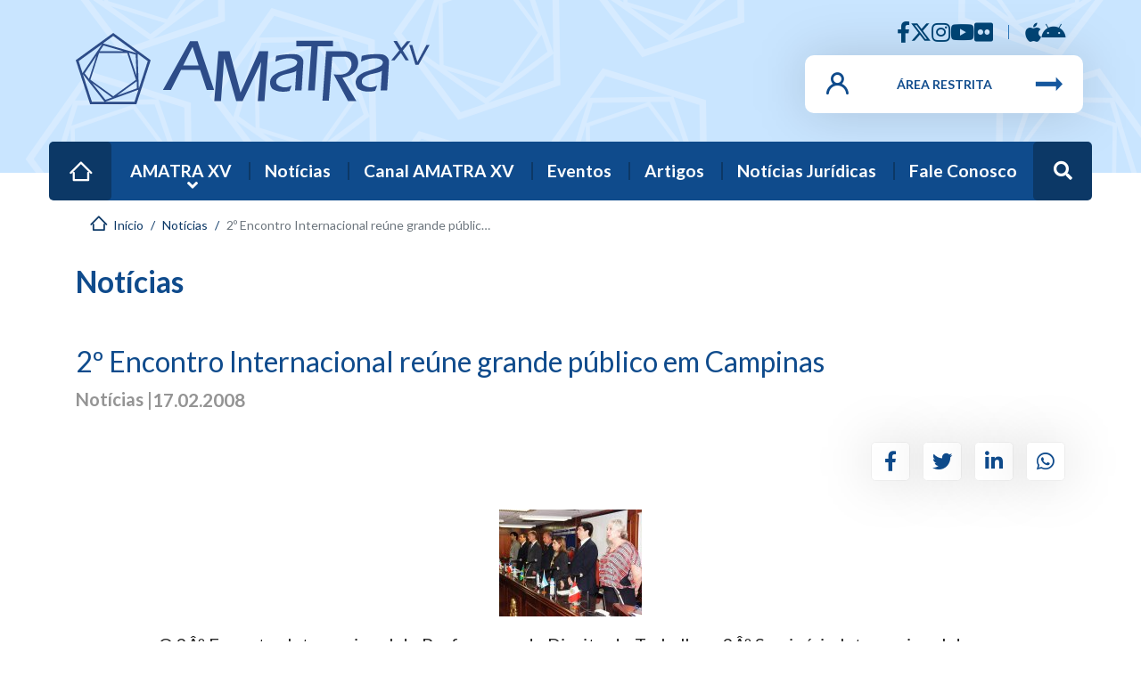

--- FILE ---
content_type: text/html; charset=utf-8
request_url: https://amatraxv.org.br/noticias/2-Encontro-Internacio
body_size: 8856
content:

<!doctype html>
<html lang="pt-br" dir="ltr">
	<head>
		
			<!-- add google analytics -->
			<!-- Global site tag (gtag.js) - Google Analytics -->
			<script async src='https://www.googletagmanager.com/gtag/js?id=G-N8KM2K01JZ'></script>
			<script>
				window.dataLayer = window.dataLayer || [];
				function gtag(){dataLayer.push(arguments);}
				gtag('js', new Date());

				gtag('config', 'G-N8KM2K01JZ');
			</script>
			
		<meta name="viewport" content="width=device-width, initial-scale=1, shrink-to-fit=no">
		<meta charset="utf-8">
	<meta name="author" content="AMATRA XV">
	<meta name="description" content="Portal da Associação dos Magistrados da Justiça do Trabalho da 15ª Região">
	<meta name="generator" content="MYOB">
	<title>AMATRA XV - Associação dos Magistrados da Justiça do Trabalho da 15ª Região - 2º Encontro Internacional reúne grande público em Campinas</title>
	<link href="/images/tema/simbolo.svg" rel="icon" type="image/vnd.microsoft.icon">
	<link href="https://amatraxv.org.br/inicio/busca?format=opensearch" rel="search" title="OpenSearch AMATRA XV - Associação dos Magistrados da Justiça do Trabalho da 15ª Região" type="application/opensearchdescription+xml">
<link href="/media/vendor/awesomplete/css/awesomplete.css?1.1.5" rel="stylesheet" />
	<link href="/media/vendor/joomla-custom-elements/css/joomla-alert.min.css?0.2.0" rel="stylesheet" />
	<link href="/media/plg_system_jcepro/site/css/content.min.css?86aa0286b6232c4a5b58f892ce080277" rel="stylesheet" />
	<link href="//fonts.googleapis.com/css?family=Lato:100,100i,200,200i,300,300i,400,400i,500,500i,600,600i,700,700i,800,800i,900,900i&amp;subset=latin&amp;display=swap" rel="stylesheet" media="none" onload="media=&quot;all&quot;" />
	<link href="/templates/amatra15/css/bootstrap.min.css" rel="stylesheet" />
	<link href="/plugins/system/helixultimate/assets/css/system-j4.min.css" rel="stylesheet" />
	<link href="/media/system/css/joomla-fontawesome.min.css?5e4132a35093b2eac5b4847cef7be3e7" rel="stylesheet" />
	<link href="/templates/amatra15/css/template.css" rel="stylesheet" />
	<link href="/templates/amatra15/css/presets/default.css" rel="stylesheet" />
	<link href="/templates/amatra15/css/custom-compiled.css" rel="stylesheet" />
	<link href="/templates/amatra15/css/custom.css" rel="stylesheet" />
	<style>.sp-column .article-details {
	font-size: 20px;
}
#sp-main-body .article-details .item-image {
	max-width: 100%;
}
.view-profile.layout-edit #member-profile legend {
	display: none;
}
/* X-Twitter */
.x-twitter svg {
	width: 24px;
         position: relative;
         top: -3px;
         fill: #004576;
}
.intranet .x-twitter svg {
         fill: #63bdf9;
}
#sp-bottom2 .x-twitter svg {
         fill: white;
}</style>
	<style>body{font-family: 'Lato', sans-serif;font-size: 14px;font-weight: 400;text-decoration: none;}
</style>
	<style>.logo-image {height:80px;}.logo-image-phone {height:80px;}</style>
	<style>@media(max-width: 992px) {.logo-image {height: 36px;}.logo-image-phone {height: 36px;}}</style>
	<style>@media(max-width: 576px) {.logo-image {height: 36px;}.logo-image-phone {height: 36px;}}</style>
	<style>#sp-information{ background-color:#0F4B8C;padding:100px 0 30px 0; }</style>
	<style>#sp-footer{ background-color:#004576; }</style>
<script src="/media/vendor/jquery/js/jquery.min.js?3.7.1"></script>
	<script src="/media/legacy/js/jquery-noconflict.min.js?647005fc12b79b3ca2bb30c059899d5994e3e34d"></script>
	<script type="application/json" class="joomla-script-options new">{"data":{"breakpoints":{"tablet":991,"mobile":480},"header":{"stickyOffset":"100"}},"joomla.jtext":{"MOD_FINDER_SEARCH_VALUE":"Pesquisar &hellip;","ERROR":"Erro","MESSAGE":"Mensagem","NOTICE":"Notifica\u00e7\u00e3o","WARNING":"Aviso","JCLOSE":"Fechar","JOK":"Ok","JOPEN":"Abrir"},"finder-search":{"url":"\/component\/finder\/?task=suggestions.suggest&amp;format=json&amp;tmpl=component&amp;Itemid=101"},"system.paths":{"root":"","rootFull":"https:\/\/amatraxv.org.br\/","base":"","baseFull":"https:\/\/amatraxv.org.br\/"},"csrf.token":"272d7e79f57ffb977ddeecca1490a99d"}</script>
	<script src="/media/system/js/core.min.js?37ffe4186289eba9c5df81bea44080aff77b9684"></script>
	<script src="/media/vendor/bootstrap/js/bootstrap-es5.min.js?5.3.2" nomodule defer></script>
	<script src="/media/system/js/showon-es5.min.js?0e293ba9dec283752e25f4e1d5eb0a6f8c07d3be" defer nomodule></script>
	<script src="/media/com_finder/js/finder-es5.min.js?e6d3d1f535e33b5641e406eb08d15093e7038cc2" nomodule defer></script>
	<script src="/media/system/js/messages-es5.min.js?c29829fd2432533d05b15b771f86c6637708bd9d" nomodule defer></script>
	<script src="/media/vendor/bootstrap/js/alert.min.js?5.3.2" type="module"></script>
	<script src="/media/vendor/bootstrap/js/button.min.js?5.3.2" type="module"></script>
	<script src="/media/vendor/bootstrap/js/carousel.min.js?5.3.2" type="module"></script>
	<script src="/media/vendor/bootstrap/js/collapse.min.js?5.3.2" type="module"></script>
	<script src="/media/vendor/bootstrap/js/dropdown.min.js?5.3.2" type="module"></script>
	<script src="/media/vendor/bootstrap/js/modal.min.js?5.3.2" type="module"></script>
	<script src="/media/vendor/bootstrap/js/offcanvas.min.js?5.3.2" type="module"></script>
	<script src="/media/vendor/bootstrap/js/popover.min.js?5.3.2" type="module"></script>
	<script src="/media/vendor/bootstrap/js/scrollspy.min.js?5.3.2" type="module"></script>
	<script src="/media/vendor/bootstrap/js/tab.min.js?5.3.2" type="module"></script>
	<script src="/media/vendor/bootstrap/js/toast.min.js?5.3.2" type="module"></script>
	<script src="/media/system/js/showon.min.js?f79c256660e2c0ca2179cf7f3168ea8143e1af82" type="module"></script>
	<script src="/media/vendor/awesomplete/js/awesomplete.min.js?1.1.5" defer></script>
	<script src="/media/com_finder/js/finder.min.js?a2c3894d062787a266d59d457ffba5481b639f64" type="module"></script>
	<script src="/media/mod_menu/js/menu-es5.min.js?5e4132a35093b2eac5b4847cef7be3e7" nomodule defer></script>
	<script src="/media/system/js/messages.min.js?7f7aa28ac8e8d42145850e8b45b3bc82ff9a6411" type="module"></script>
	<script src="/templates/amatra15/js/main.js"></script>
	<script src="/templates/amatra15/js/custom.js"></script>
	<script type="application/ld+json">{"@context":"https://schema.org","@type":"BreadcrumbList","@id":"https://amatraxv.org.br/#/schema/BreadcrumbList/17","itemListElement":[{"@type":"ListItem","position":1,"item":{"@id":"https://amatraxv.org.br/","name":"Início"}},{"@type":"ListItem","position":2,"item":{"@id":"https://amatraxv.org.br/noticias","name":"Notícias"}},{"@type":"ListItem","position":3,"item":{"name":"2º Encontro Internacional reúne grande público em Campinas"}}]}</script>
	<script>template="amatra15";</script>
	<meta property="og:url" content="https://amatraxv.org.br/noticias/2-Encontro-Internacio" />
	<meta property="og:type" content="article" />
	<meta property="og:title" content="2º Encontro Internacional reúne grande público em Campinas" />
	<meta property="og:description" content="" />
	<meta property="og:image" content="https://amatraxv.org.br/images/bkp/Noticias//297.jpg" />
	<meta name="twitter:card" content="summary_large_image">
	<meta name="twitter:domain" content="https://amatraxv.org.br/">
	<meta property="twitter:url" content="https://amatraxv.org.br/noticias/2-Encontro-Internacio" />
	<meta name="twitter:title" content="2º Encontro Internacional reúne grande público em Campinas" />
	<meta name="twitter:description" content="" />
	<meta name="twitter:image" content="https://amatraxv.org.br/images/bkp/Noticias//297.jpg" />
		
					<meta property="al:ios:url" content="amatra15://noticias/2-Encontro-Internacio">
			<meta property="al:android:url" content="amatra15://noticias/2-Encontro-Internacio">
			<meta property="al:web:url" content="https://amatraxv.org.br/noticias/2-Encontro-Internacio">
			<script>
			(function() {
				var isMobile = /Android|iPhone|iPad|iPod|BlackBerry|IEMobile|Opera Mini|Mobile|Tablet|XIAOMI|MI |Redmi|MIUI/i.test(navigator.userAgent) || 
							   /Mobi|Android/i.test(navigator.userAgent);

				var isXiaomi = /XiaoMi|Redmi|MIUI|Mi\s/i.test(navigator.userAgent);

				if (isMobile || isXiaomi) {
					var customSchemeUrl = 'amatra15://noticias/2-Encontro-Internacio';
					var appOpened = false;
					
					function tryOpenApp() {
						// Detecta se a página perdeu o foco (app foi aberto)
						var blurHandler = function() {
							appOpened = true;
							window.removeEventListener('blur', blurHandler);
						};
						
						window.addEventListener('blur', blurHandler);
						
						// Tenta abrir o app
						window.location.href = customSchemeUrl;
						
						// Se depois de 3 segundos não houve blur, provavelmente o app não está instalado
						setTimeout(function() {
							window.removeEventListener('blur', blurHandler);
							if (!appOpened) {
								// App não instalado, continua no navegador normalmente
								console.log('App não detectado, continuando no navegador');
							}
						}, 3000);
					}
					
					// Executa quando a página carrega
					if (document.readyState === 'loading') {
						document.addEventListener('DOMContentLoaded', tryOpenApp);
					} else {
						tryOpenApp();
					}
				}
			})();
			</script>
		
	</head>
	<body class="site helix-ultimate hu com_content com-content view-article layout-blog task-none itemid-257 pt-br ltr sticky-header layout-fluid offcanvas-init offcanvs-position-right  show__social-share  signed-out">

		
		
		<div class="body-wrapper">
			<div class="body-innerwrapper">
				
	<div class="sticky-header-placeholder"></div>



<header id="sp-header-content" style="background-image: url(/images/tema/bg-topo-internet.png);">
	<div id="sp-top-bar">
		<div class="container">
			<div class="container-inner">
				<div class="row container__header justify-content-between">
					<div class="col-4 col-sm-6  d-flex align-items-center justify-content-start container__logo"> 
						<!-- Logo -->
						<div id="sp-logo" class="col-auto">
							<div class="sp-column">
								<div class="logo"><a href="/">
				<img class='logo-image '
					srcset='https://amatraxv.org.br/images/tema/logo_amatra15.svg 1x, '
					src='https://amatraxv.org.br/images/tema/logo_amatra15.svg'
					alt='AMATRA XV - Associação dos Magistrados da Justiça do Trabalho da 15ª Região'
				/>
				</a></div>								
							</div>
						</div>
					</div>	
					<div class="col-8 col-sm-6"> 
						<div class="row d-flex flex-column align-items-end gap-1">
							<div id="sp-top1" class="col-lg-9">
								<div class="sp-column text-center text-lg-end">
																														
																		<div class="sp-module "><div class="sp-module-content"><div class="mod-banners bannergroup">

    <div class="mod-banners__item banneritem">
                                        <a href="/component/banners/click/4" class="bannerlink" title="Facebook" target="_blank">
    <i class="fab fa-brands fa-facebook-f" aria-hidden="true"></i>
</a>            </div>
    <div class="mod-banners__item banneritem">
                                        <a href="/component/banners/click/6" class="bannerlink x-twitter" title="Twitter" target="_blank">
<svg xmlns="http://www.w3.org/2000/svg" viewBox="0 0 512 512"><!--! Font Awesome Pro 6.4.2 by @fontawesome - https://fontawesome.com License - https://fontawesome.com/license (Commercial License) Copyright 2023 Fonticons, Inc. --><path d="M389.2 48h70.6L305.6 224.2 487 464H345L233.7 318.6 106.5 464H35.8L200.7 275.5 26.8 48H172.4L272.9 180.9 389.2 48zM364.4 421.8h39.1L151.1 88h-42L364.4 421.8z"/></svg>
</a>            </div>
    <div class="mod-banners__item banneritem">
                                        <a href="/component/banners/click/5" class="bannerlink" title="Instagram" target="_blank">
    <i class="fab fa-instagram" aria-hidden="true"></i>
</a>            </div>
    <div class="mod-banners__item banneritem">
                                        <a href="/component/banners/click/8" class="bannerlink" title="Youtube" target="_blank">
    <i class="fab fa-youtube" aria-hidden="true"></i>
</a>            </div>
    <div class="mod-banners__item banneritem">
                                        <a href="/component/banners/click/7" class="bannerlink" title="Flickr" target="_blank">
    <i class="fab fa-brands fa-flickr"  aria-hidden="true"></i>
</a>            </div>

</div>
</div></div><div class="sp-module "><div class="sp-module-content"><div class="mod-banners bannergroup">

    <div class="mod-banners__item banneritem">
                                        <a href="/component/banners/click/10" class="bannerlink" title="iOS" target="_blank">
   <i class="fab fa-brands fa-apple" aria-hidden="true"></i>
</a>            </div>
    <div class="mod-banners__item banneritem">
                                        <a href="/component/banners/click/9" class="bannerlink" title="Android" target="_blank">
    <i class="fab fa-android" aria-hidden="true"></i>
</a>            </div>

</div>
</div></div>
								</div>
							</div>
	
							<div id="sp-top2" class="col-lg-3">
								<div class="sp-column text-center text-lg-end">
											
																		<div class="sp-module "><div class="sp-module-content">
<nav class="navbar navbar-expand">
	<button class="navbar-toggler navbar-toggler-right" type="button" data-bs-toggle="collapse" data-bs-target="#navbar174" aria-controls="navbar174" aria-expanded="false" aria-label="Alternar Navegação">
		<span class="icon-menu" aria-hidden="true"></span>
	</button>
	<div class="collapse navbar-collapse align-items-center" id="navbar174">
		<ul class="mod-menu mod-list nav ">
<li class="nav-item item-322"><a href="/arearestrita" >Área Restrita</a></li></ul>
	</div>
</nav>
</div></div>
									<a id="offcanvas-toggler" aria-label="Menu"  class="offcanvas-toggler-right d-lg-none" href="#"><div class="burger-icon" aria-hidden="true"><span></span><span></span><span></span></div></a>
								</div>
							</div>
						</div>
					</div>	
				</div>
			</div>
		</div>
	</div>	
	<div class="header-master">
		<div class="container">
			<div class="container-inner pb-4">
				<div class="row">
				</div>
			</div>
		</div>
	</div>
	<div id="sp-header">
		<div class="container">
			<div class="container-inner h-100">
				<div class="row h-100">
					<!-- Menu -->
					<div id="sp-menu" class="col-auto flex-auto p-0">
						<div class="sp-column d-flex align-items-center justify-content-between">
							<nav class="sp-megamenu-wrapper d-flex" role="navigation"><ul class="sp-megamenu-parent menu-animation-none d-none d-lg-block"><li class="sp-menu-item"><a  class="home" href="/"  >Início</a></li><li class="sp-menu-item sp-has-child"><a   href="#"  >AMATRA XV</a><div class="sp-dropdown sp-dropdown-main sp-menu-right" style="width: 240px;"><div class="sp-dropdown-inner"><ul class="sp-dropdown-items"><li class="sp-menu-item"><a   href="/amatra-xv/sobre"  >Sobre</a></li><li class="sp-menu-item"><a   href="/amatra-xv/diretoria-executiva"  >Diretoria Executiva</a></li><li class="sp-menu-item"><a   href="/amatra-xv/gestoes-anteriores"  >Gestões Anteriores</a></li><li class="sp-menu-item"><a   href="/amatra-xv/estatuto"  >Estatuto</a></li><li class="sp-menu-item"><a  rel="noopener noreferrer" href="https://esmat15.org.br" target="_blank"  >ESMAT 15</a></li><li class="sp-menu-item"><a   href="/amatra-xv/tjc-trabalho-justica-e-cidadania"  >TJC - Trabalho, Justiça e Cidadania</a></li><li class="sp-menu-item"><a   href="/amatra-xv/politica-de-privacidade"  >Política de Privacidade</a></li></ul></div></div></li><li class="sp-menu-item current-item active"><a aria-current="page"  href="/noticias"  >Notícias</a></li><li class="sp-menu-item"><a   href="/canal-amatra-xv"  >Canal AMATRA XV</a></li><li class="sp-menu-item"><a   href="/eventos"  >Eventos</a></li><li class="sp-menu-item"><a   href="/artigos"  >Artigos</a></li><li class="sp-menu-item"><a   href="/noticias/noticias-juridicas"  >Notícias Jurídicas</a></li><li class="sp-menu-item"><a   href="/fale-conosco"  >Fale Conosco</a></li></ul></nav>							<div class="sp-module  busca"><div class="sp-module-content">
<form class="mod-finder js-finder-searchform form-search" action="/inicio/busca" method="get" role="search">
	<label for="mod-finder-searchword148" class="visually-hidden finder">Busca</label><div class="mod-finder__search d-none"><input type="text" name="q" id="mod-finder-searchword148" class="js-finder-search-query form-control w-100 shadow-sm pe-5" value="" placeholder="Pesquisar &hellip;"><button class="btn position-absolute end-0 top-50 translate-middle" type="submit"><span class="icon-search icon-white" aria-hidden="true"></span></button></div><div id="search__finder-btn"><span class="icon-search icon-white" aria-hidden="true"></span></div>
			</form>
</div></div>

							<!-- Related Modules -->
							<div class="d-none d-lg-flex header-modules align-items-center">
								
															</div>

							<!-- if offcanvas position right -->
															<a id="offcanvas-toggler" aria-label="Menu" title="Menu" class="mega offcanvas-toggler-secondary offcanvas-toggler-right d-flex align-items-center" href="#">
									<div class="burger-icon" aria-hidden="true"><span></span><span></span><span></span></div>
								</a>
													</div>
					</div>
				</div>
			</div>
		</div>
	</div>
</header>
<div id="sp-title" class="col-12">
	<div class="container">
		<div class="container-inner">
			<div class="row">
				
				<div class="sp-page-title"><div class="container"><h2 class="sp-page-title-heading">Notícias</h2><nav class="mod-breadcrumbs__wrapper" aria-label="Breadcrumbs">
    <ol class="mod-breadcrumbs breadcrumb px-3 py-2">
                    <li class="mod-breadcrumbs__divider float-start">
                <span class="divider icon-location icon-fw" aria-hidden="true"></span>
            </li>
        
        <li class="mod-breadcrumbs__item breadcrumb-item"><a href="/" class="pathway"><span>Início</span></a></li><li class="mod-breadcrumbs__item breadcrumb-item"><a href="/noticias" class="pathway"><span>Notícias</span></a></li><li class="mod-breadcrumbs__item breadcrumb-item active"><span>2º Encontro Internacional reúne grande público em Campinas</span></li>    </ol>
    </nav>
</div></div>			</div>
		</div>
	</div>
</div>				
<section id="sp-top-header" class="d-none">

						<div class="container">
				<div class="container-inner">
			
	
<div class="row">
	<div id="sp-top1" class="col-6 col-sm-6 col-md-6  col-lg-6 col-xl-6 d-none d-sm-none d-md-none d-lg-block"><div class="sp-column "><div class="sp-module "><div class="sp-module-content"><div class="mod-banners bannergroup">

    <div class="mod-banners__item banneritem">
                                        <a href="/component/banners/click/4" class="bannerlink" title="Facebook" target="_blank">
    <i class="fab fa-brands fa-facebook-f" aria-hidden="true"></i>
</a>            </div>
    <div class="mod-banners__item banneritem">
                                        <a href="/component/banners/click/6" class="bannerlink x-twitter" title="Twitter" target="_blank">
<svg xmlns="http://www.w3.org/2000/svg" viewBox="0 0 512 512"><!--! Font Awesome Pro 6.4.2 by @fontawesome - https://fontawesome.com License - https://fontawesome.com/license (Commercial License) Copyright 2023 Fonticons, Inc. --><path d="M389.2 48h70.6L305.6 224.2 487 464H345L233.7 318.6 106.5 464H35.8L200.7 275.5 26.8 48H172.4L272.9 180.9 389.2 48zM364.4 421.8h39.1L151.1 88h-42L364.4 421.8z"/></svg>
</a>            </div>
    <div class="mod-banners__item banneritem">
                                        <a href="/component/banners/click/5" class="bannerlink" title="Instagram" target="_blank">
    <i class="fab fa-instagram" aria-hidden="true"></i>
</a>            </div>
    <div class="mod-banners__item banneritem">
                                        <a href="/component/banners/click/8" class="bannerlink" title="Youtube" target="_blank">
    <i class="fab fa-youtube" aria-hidden="true"></i>
</a>            </div>
    <div class="mod-banners__item banneritem">
                                        <a href="/component/banners/click/7" class="bannerlink" title="Flickr" target="_blank">
    <i class="fab fa-brands fa-flickr"  aria-hidden="true"></i>
</a>            </div>

</div>
</div></div><div class="sp-module "><div class="sp-module-content"><div class="mod-banners bannergroup">

    <div class="mod-banners__item banneritem">
                                        <a href="/component/banners/click/10" class="bannerlink" title="iOS" target="_blank">
   <i class="fab fa-brands fa-apple" aria-hidden="true"></i>
</a>            </div>
    <div class="mod-banners__item banneritem">
                                        <a href="/component/banners/click/9" class="bannerlink" title="Android" target="_blank">
    <i class="fab fa-android" aria-hidden="true"></i>
</a>            </div>

</div>
</div></div></div></div><div id="sp-top2" class="col-6 col-sm-6 col-md-6  col-lg-6 col-xl-6 "><div class="sp-column "><div class="sp-module "><div class="sp-module-content">
<nav class="navbar navbar-expand">
	<button class="navbar-toggler navbar-toggler-right" type="button" data-bs-toggle="collapse" data-bs-target="#navbar174" aria-controls="navbar174" aria-expanded="false" aria-label="Alternar Navegação">
		<span class="icon-menu" aria-hidden="true"></span>
	</button>
	<div class="collapse navbar-collapse align-items-center" id="navbar174">
		<ul class="mod-menu mod-list nav ">
<li class="nav-item item-322"><a href="/arearestrita" >Área Restrita</a></li></ul>
	</div>
</nav>
</div></div></div></div></div>
							</div>
			</div>
			
	</section>

<section id="sp-main-body" >

										<div class="container">
					<div class="container-inner">
						
	
<div class="row">
	
<div id="sp-component" class="col-lg-12 ">
	<div class="sp-column ">
		<div id="system-message-container" aria-live="polite"></div>


		
		<style>
	.contentpane .article-ratings-social-share {
		display: none !important;
	}
</style>
<div class="article-details  show__social-share" itemscope itemtype="https://schema.org/Article">
	<meta itemprop="inLanguage" content="pt-BR">
	
	            <div class="article-header">
                            <h1 itemprop="headline">
                    2º Encontro Internacional reúne grande público em Campinas                </h1>
                                                        </div>
	
    	
	<div class="article-can-edit d-flex flex-wrap justify-content-between">
				</div>
	        				<span class="d-flex span-amatra15 gap-1 fs-5">
					Notícias | 					<div class="article-info">

	
		
		
		
		
					<span class="published" title="Publicado: 17 Fevereiro 2008">
	<time datetime="2008-02-17T21:00:00-03:00" itemprop="datePublished">
		17.02.2008	</time>
</span>
				
		
	
			
		
			</div>
				</span>	
                
        
        


		
			
		
		

			<div class="article-ratings-social-share d-flex justify-content-end border-0">
			<div class="me-auto align-self-center">
							</div>
			<div>
				<div class="article-social-share">
	<div class="social-share-icon">
		<ul>
											<li>
					<a class="facebook" onClick="window.open('http://www.facebook.com/sharer.php?u=https://amatraxv.org.br/noticias/2-Encontro-Internacio','Facebook','width=600,height=300,left='+(screen.availWidth/2-300)+',top='+(screen.availHeight/2-150)+''); return false;" href="http://www.facebook.com/sharer.php?u=https://amatraxv.org.br/noticias/2-Encontro-Internacio" title="Facebook">
						<span class="fab fa-facebook-f" aria-hidden="true"></span>
					</a>
				</li>
																											<li>
					<a class="twitter" title="Twitter" onClick="window.open('http://twitter.com/share?url=https://amatraxv.org.br/noticias/2-Encontro-Internacio&amp;text=2º%20Encontro%20Internacional%20reúne%20grande%20público%20em%20Campinas','Twitter share','width=600,height=300,left='+(screen.availWidth/2-300)+',top='+(screen.availHeight/2-150)+''); return false;" href="http://twitter.com/share?url=https://amatraxv.org.br/noticias/2-Encontro-Internacio&amp;text=2º%20Encontro%20Internacional%20reúne%20grande%20público%20em%20Campinas">
						<span class="fab fa-twitter" aria-hidden="true"></span>
					</a>
				</li>
																												<li>
						<a class="linkedin" title="LinkedIn" onClick="window.open('http://www.linkedin.com/shareArticle?mini=true&url=https://amatraxv.org.br/noticias/2-Encontro-Internacio','Linkedin','width=585,height=666,left='+(screen.availWidth/2-292)+',top='+(screen.availHeight/2-333)+''); return false;" href="http://www.linkedin.com/shareArticle?mini=true&url=https://amatraxv.org.br/noticias/2-Encontro-Internacio" >
							<span class="fab fa-linkedin-in" aria-hidden="true"></span>
						</a>
					</li>
											<li>
					<a class="whatsapp" title="HELIX_ULTIMATE_SHARE_WHATSAPP" href="/" id="whatsapp-share-btt" rel="nofollow" target="_blank" >

						<span class="fab fa-whatsapp" aria-hidden="true"></span>

					</a>
				</li>
			</ul>
		</div>
	</div>
<script>
	//Constrói a URL depois que o DOM estiver pronto
	document.addEventListener("DOMContentLoaded", function() {
	    //conteúdo que será compartilhado: Título da página + URL
	    var conteudo = encodeURIComponent(document.title + " " + window.location.href);
	    //altera a URL do botão
	    document.getElementById("whatsapp-share-btt").href = "https://api.whatsapp.com/send?text=" + conteudo;
	});
	if ( window.history.replaceState ) {
        window.history.replaceState( null, null, window.location.href );
    }
</script>			</div>
		</div>
	
    <div class="col-lg-10 mx-auto">
			
<figure class="item-image mx-auto text-center" style="width: auto">

	<img class="d-inline-block" src="/images/bkp/Noticias//297.jpg"
			 			 itemprop="image"
				/>

	</figure>
	    </div>

	

	<div class="content-area col-lg-10 mx-auto" itemprop="articleBody" >
		 <P>O 2Âº Encontro Internacional de Professores de Direito do Trabalho e 2Âº Seminário Internacional da Associação dos Magistrados da Justiça do Trabalho da 15ª Região (Amatra XV), promovido pela associação em parceria com a Escola da Magistratura, reuniu cerca de 260 juízes, procuradores, advogados, servidores, professores e estudantes de Direito, nos dias 14 e 15 de fevereiro, no auditório do TRT 15. O evento contou com palestras de juristas do Argentina, Chile, México, Peru, Uruguai, além do Brasil. </P><br>
 <P>Entre as autoridades que prestigiaram o evento estavam os desembargadores Renato Buratto, vice-presidente judicial do TRT da 15ª Região, Flavio Allegretti de Campos Cooper, diretor da Ematra XV, a juíza Ana Paula Pellegrina Lockmann, presidente da Amatra XV; os juízes Cláudio José Montesso, presidente da Associação Nacional dos Magistrados da Justiça do Trabalho (Anamatra), e Hugo Cavalcanti Melo Filho, secretário-geral de Organização e Finanças da Associação Latino-Americana de Juízes do Trabalho (ALJT), o procurador do trabalho da 15ª Região, Bernardo Coelho, e a advogada Tereza Nascimento Rocha Dóro, presidente da Subsecção de Campinas da Ordem dos Advogados do Brasil (OAB). </P><br>
 <P> </P>			</div>

	
	
	

	
		

	
		
	

	
				</div>



			</div>
</div>
</div>
											</div>
				</div>
						
	</section>

<section id="sp-information" >

						<div class="container">
				<div class="container-inner">
			
	
<div class="row">
	<div id="sp-bottom1" class="col-md-12  col-lg-12 col-xl-9 "><div class="sp-column "><div class="sp-module "><div class="sp-module-content">
<div id="mod-custom146" class="mod-custom custom">
    <div class="row align-items-center">
<div class="col-lg-6"><img src="/images/tema/logo_completa.svg" alt="logo amatra15 35 anos" width="1036" height="240" /></div>
<div class="col-lg-5 offset-md-1 d-flex align-items-center">
<div class="custom info row">
<div class="info-footer col-12">
<div class="col d-flex align-items-start justify-content-start"><i class="fa fa-map-marker-alt fa-lg mr-2 mt-1"></i>
<p><span class="d-block">Endereço</span>Rua Riachuelo, 473 conjs. 21 e 22 (bosque) <br />CEP: 13015-320 - Campinas (SP) - Brasil</p>
</div>
</div>
<div class="info-footer col-12">
<div class="col d-flex align-items-start justify-content-start"><i class="fa fa-phone fa-lg mr-2 mt-1"></i>
<p><span class="d-block">Telefone</span>19. 3251.9036</p>
</div>
</div>
<div class="info-footer col-12">
<div class="col d-flex align-items-start justify-content-start"><i class="fa fa-envelope fa-lg mr-2 mt-1"></i>
<p><span class="d-block">Contato</span><a href="/fale-conosco">Fale Conosco</a></p>
</div>
</div>
</div>
</div>
</div></div>
</div></div></div></div><div id="sp-bottom2" class="col-md-12  col-lg-12 col-xl-12 "><div class="sp-column "><div class="sp-module "><div class="sp-module-content"><div class="mod-banners bannergroup">

    <div class="mod-banners__item banneritem">
                                        <a href="/component/banners/click/4" class="bannerlink" title="Facebook" target="_blank">
    <i class="fab fa-brands fa-facebook-f" aria-hidden="true"></i>
</a>            </div>
    <div class="mod-banners__item banneritem">
                                        <a href="/component/banners/click/6" class="bannerlink x-twitter" title="Twitter" target="_blank">
<svg xmlns="http://www.w3.org/2000/svg" viewBox="0 0 512 512"><!--! Font Awesome Pro 6.4.2 by @fontawesome - https://fontawesome.com License - https://fontawesome.com/license (Commercial License) Copyright 2023 Fonticons, Inc. --><path d="M389.2 48h70.6L305.6 224.2 487 464H345L233.7 318.6 106.5 464H35.8L200.7 275.5 26.8 48H172.4L272.9 180.9 389.2 48zM364.4 421.8h39.1L151.1 88h-42L364.4 421.8z"/></svg>
</a>            </div>
    <div class="mod-banners__item banneritem">
                                        <a href="/component/banners/click/5" class="bannerlink" title="Instagram" target="_blank">
    <i class="fab fa-instagram" aria-hidden="true"></i>
</a>            </div>
    <div class="mod-banners__item banneritem">
                                        <a href="/component/banners/click/8" class="bannerlink" title="Youtube" target="_blank">
    <i class="fab fa-youtube" aria-hidden="true"></i>
</a>            </div>
    <div class="mod-banners__item banneritem">
                                        <a href="/component/banners/click/7" class="bannerlink" title="Flickr" target="_blank">
    <i class="fab fa-brands fa-flickr"  aria-hidden="true"></i>
</a>            </div>

</div>
</div></div><div class="sp-module "><div class="sp-module-content"><div class="mod-banners bannergroup">

    <div class="mod-banners__item banneritem">
                                        <a href="/component/banners/click/10" class="bannerlink" title="iOS" target="_blank">
   <i class="fab fa-brands fa-apple" aria-hidden="true"></i>
</a>            </div>
    <div class="mod-banners__item banneritem">
                                        <a href="/component/banners/click/9" class="bannerlink" title="Android" target="_blank">
    <i class="fab fa-android" aria-hidden="true"></i>
</a>            </div>

</div>
</div></div></div></div></div>
							</div>
			</div>
			
	</section>

<footer id="sp-footer" >

						<div class="container">
				<div class="container-inner">
			
	
<div class="row">
	<div id="sp-footer1" class="col-12 col-sm-9 col-md-10  col-lg-10 "><div class="sp-column text-start mb-2 mb-sm-0"><div class="footer__bg position-absolute"></div><div class="sp-copyright row"><div class="sp-copyright__left col-lg-10">Copyright © 2026 AMATRA XV. Todos os direitos reservados.</div><div class="sp-copyright__right col-lg-2"></div></div></div></div><div id="sp-footer2" class="col-12 col-sm-3 col-md-2  col-lg-2 "><div class="sp-column  d-flex justify-content-sm-end justify-content-center"><div class="sp-module "><div class="sp-module-content">
<div id="mod-custom147" class="mod-custom custom">
    <p><img src="/images/tema/lg_tridia.png" alt="lg tridia" width="78" height="25" /></p></div>
</div></div></div></div></div>
							</div>
			</div>
			
	</footer>
			</div>
		</div>

		<!-- Off Canvas Menu -->
		<div class="offcanvas-overlay"></div>
		<!-- Rendering the offcanvas style -->
		<!-- If canvas style selected then render the style -->
		<!-- otherwise (for old templates) attach the offcanvas module position -->
					<div class="offcanvas-menu">
	<div class="d-flex align-items-center off_logo p-3 py-4">
		<div class="logo"><a href="/">
				<img class='logo-image '
					srcset='https://amatraxv.org.br/images/tema/logo_amatra15.svg 1x, '
					src='https://amatraxv.org.br/images/tema/logo_amatra15.svg'
					alt='AMATRA XV - Associação dos Magistrados da Justiça do Trabalho da 15ª Região'
				/>
				</a></div>		<a href="#" class="close-offcanvas" aria-label="Close Off-canvas">
			<div class="burger-icon">
				<span></span>
				<span></span>
				<span></span>
			</div>
		</a>
	</div>
	<div class="offcanvas-inner">

				
					<div class="sp-module search-offcanvas"><div class="sp-module-content">
<form class="mod-finder js-finder-searchform form-search" action="/inicio/busca" method="get" role="search">
	<label for="mod-finder-searchword137" class="visually-hidden finder">Busca</label><input type="text" name="q" id="mod-finder-searchword137" class="js-finder-search-query form-control w-100 shadow-sm pe-5" value="" placeholder="Pesquisar &hellip;"><button type="submit" class="border-0 bg-transparent text-white" id="search__finder-btn"><span class="icon-search icon-white" aria-hidden="true"></span></button>
			</form>
</div></div><div class="sp-module  menu_off"><h3 class="sp-module-title">Menu Internet</h3><div class="sp-module-content"><ul class="mod-menu mod-list nav ">
<li class="nav-item item-101 default"><a href="/" class="home">Início</a></li><li class="nav-item item-256 deeper parent"><a href="#" >AMATRA XV</a><span></span><ul class="mod-menu__sub list-unstyled small"><li class="nav-item item-265"><a href="/amatra-xv/sobre" >Sobre</a></li><li class="nav-item item-492"><a href="/amatra-xv/diretoria-executiva" >Diretoria Executiva</a></li><li class="nav-item item-271"><a href="/amatra-xv/gestoes-anteriores" >Gestões Anteriores</a></li><li class="nav-item item-273"><a href="/amatra-xv/estatuto" >Estatuto</a></li><li class="nav-item item-274"><a href="https://esmat15.org.br" target="_blank" rel="noopener noreferrer">ESMAT 15</a></li><li class="nav-item item-275"><a href="/amatra-xv/tjc-trabalho-justica-e-cidadania" >TJC - Trabalho, Justiça e Cidadania</a></li><li class="nav-item item-450"><a href="/amatra-xv/politica-de-privacidade" >Política de Privacidade</a></li></ul></li><li class="nav-item item-257 current active"><a href="/noticias" aria-current="location">Notícias</a></li><li class="nav-item item-268"><a href="/canal-amatra-xv" >Canal AMATRA XV</a></li><li class="nav-item item-259"><a href="/eventos" >Eventos</a></li><li class="nav-item item-340"><a href="/artigos" >Artigos</a></li><li class="nav-item item-443"><a href="/noticias/noticias-juridicas" >Notícias Jurídicas</a></li><li class="nav-item item-262"><a href="/fale-conosco" >Fale Conosco</a></li></ul>
</div></div><div class="sp-module  social-offcanvas"><div class="sp-module-content"><div class="mod-banners bannergroup">

    <div class="mod-banners__item banneritem">
                                        <a href="/component/banners/click/4" class="bannerlink" title="Facebook" target="_blank">
    <i class="fab fa-brands fa-facebook-f" aria-hidden="true"></i>
</a>            </div>
    <div class="mod-banners__item banneritem">
                                        <a href="/component/banners/click/6" class="bannerlink x-twitter" title="Twitter" target="_blank">
<svg xmlns="http://www.w3.org/2000/svg" viewBox="0 0 512 512"><!--! Font Awesome Pro 6.4.2 by @fontawesome - https://fontawesome.com License - https://fontawesome.com/license (Commercial License) Copyright 2023 Fonticons, Inc. --><path d="M389.2 48h70.6L305.6 224.2 487 464H345L233.7 318.6 106.5 464H35.8L200.7 275.5 26.8 48H172.4L272.9 180.9 389.2 48zM364.4 421.8h39.1L151.1 88h-42L364.4 421.8z"/></svg>
</a>            </div>
    <div class="mod-banners__item banneritem">
                                        <a href="/component/banners/click/5" class="bannerlink" title="Instagram" target="_blank">
    <i class="fab fa-instagram" aria-hidden="true"></i>
</a>            </div>
    <div class="mod-banners__item banneritem">
                                        <a href="/component/banners/click/8" class="bannerlink" title="Youtube" target="_blank">
    <i class="fab fa-youtube" aria-hidden="true"></i>
</a>            </div>
    <div class="mod-banners__item banneritem">
                                        <a href="/component/banners/click/7" class="bannerlink" title="Flickr" target="_blank">
    <i class="fab fa-brands fa-flickr"  aria-hidden="true"></i>
</a>            </div>

</div>
</div></div><div class="sp-module  app-offcanvas"><div class="sp-module-content"><div class="mod-banners bannergroup">

    <div class="mod-banners__item banneritem">
                                        <a href="/component/banners/click/10" class="bannerlink" title="iOS" target="_blank">
   <i class="fab fa-brands fa-apple" aria-hidden="true"></i>
</a>            </div>
    <div class="mod-banners__item banneritem">
                                        <a href="/component/banners/click/9" class="bannerlink" title="Android" target="_blank">
    <i class="fab fa-android" aria-hidden="true"></i>
</a>            </div>

</div>
</div></div>
			</div>
</div>				

		
		

		<!-- Go to top -->
					<a href="#" class="sp-scroll-up" aria-label="Scroll Up"><span class="fas fa-angle-up" aria-hidden="true"></span></a>
					</body>
</html>

--- FILE ---
content_type: text/css
request_url: https://amatraxv.org.br/templates/amatra15/css/presets/default.css
body_size: 762
content:
body,.sp-preloader{background-color:#fff;color:#252525}.sp-preloader>div{background:#004576}.sp-preloader>div:after{background:#fff}#sp-top-bar{background:#fff;color:#000}#sp-top-bar a{color:#000}#sp-header{background:#fff}#sp-menu ul.social-icons a:hover,#sp-menu ul.social-icons a:focus{color:#004576}a{color:#004576}a:hover,a:focus,a:active{color:#044cd0}.tags>li{display:inline-block}.tags>li a{background:fadeOut(#004576, 0.9);color:#004576}.tags>li a:hover{background:#044cd0}.article-social-share .social-share-icon ul li a{color:#252525}.article-social-share .social-share-icon ul li a:hover,.article-social-share .social-share-icon ul li a:focus{background:#004576}.pager>li a{border:1px solid #ededed;color:#252525}.sp-reading-progress-bar{background-color:#004576}.sp-megamenu-parent>li>a{color:#fff}.sp-megamenu-parent>li:hover>a{color:#fff}.sp-megamenu-parent>li.active>a,.sp-megamenu-parent>li.active:hover>a{color:#fff}.sp-megamenu-parent .sp-dropdown .sp-dropdown-inner{background:#fff}.sp-megamenu-parent .sp-dropdown li.sp-menu-item>a{color:#252525}.sp-megamenu-parent .sp-dropdown li.sp-menu-item>a:hover{color:#0345bf}.sp-megamenu-parent .sp-dropdown li.sp-menu-item.active>a{color:#0345bf}.sp-megamenu-parent .sp-mega-group>li>a{color:#252525}#offcanvas-toggler>.fa{color:#fff}#offcanvas-toggler>.fa:hover,#offcanvas-toggler>.fa:focus,#offcanvas-toggler>.fa:active{color:#fff}#offcanvas-toggler>.fas{color:#fff}#offcanvas-toggler>.fas:hover,#offcanvas-toggler>.fas:focus,#offcanvas-toggler>.fas:active{color:#fff}#offcanvas-toggler>.far{color:#fff}#offcanvas-toggler>.far:hover,#offcanvas-toggler>.far:focus,#offcanvas-toggler>.far:active{color:#fff}.offcanvas-menu{background-color:#fff;color:#252525}.offcanvas-menu .offcanvas-inner a{color:#252525}.offcanvas-menu .offcanvas-inner a:hover,.offcanvas-menu .offcanvas-inner a:focus,.offcanvas-menu .offcanvas-inner a:active{color:#004576}.offcanvas-menu .offcanvas-inner ul.menu>li a,.offcanvas-menu .offcanvas-inner ul.menu>li span{color:#252525}.offcanvas-menu .offcanvas-inner ul.menu>li a:hover,.offcanvas-menu .offcanvas-inner ul.menu>li a:focus,.offcanvas-menu .offcanvas-inner ul.menu>li span:hover,.offcanvas-menu .offcanvas-inner ul.menu>li span:focus{color:#0345bf}.offcanvas-menu .offcanvas-inner ul.menu>li.menu-parent>a>.menu-toggler,.offcanvas-menu .offcanvas-inner ul.menu>li.menu-parent>.menu-separator>.menu-toggler{color:rgba(37,37,37,.5)}.offcanvas-menu .offcanvas-inner ul.menu>li.menu-parent .menu-toggler{color:rgba(37,37,37,.5)}.offcanvas-menu .offcanvas-inner ul.menu>li li a{color:rgba(37,37,37,.8)}.btn-primary,.sppb-btn-primary{border-color:#004576;background-color:#004576}.btn-primary:hover,.sppb-btn-primary:hover{border-color:#044cd0;background-color:#044cd0}ul.social-icons>li a:hover{color:#004576}.sp-page-title{background:#004576}.layout-boxed .body-innerwrapper{background:#fff}.sp-module ul>li>a{color:#252525}.sp-module ul>li>a:hover{color:#004576}.sp-module .latestnews>div>a{color:#252525}.sp-module .latestnews>div>a:hover{color:#004576}.sp-module .tagscloud .tag-name:hover{background:#004576}.search .btn-toolbar button{background:#004576}#sp-footer,#sp-bottom{background:#005a8d;color:#fff}#sp-footer a,#sp-bottom a{color:#fff}#sp-footer a:hover,#sp-footer a:active,#sp-footer a:focus,#sp-bottom a:hover,#sp-bottom a:active,#sp-bottom a:focus{color:#7cd0bc}#sp-bottom .sp-module-content .latestnews>li>a>span{color:#fff}.sp-comingsoon body{background-color:#004576}.pagination>li>a,.pagination>li>span{color:#252525}.pagination>li>a:hover,.pagination>li>a:focus,.pagination>li>span:hover,.pagination>li>span:focus{color:#252525}.pagination>.active>a,.pagination>.active>span{border-color:#004576;background-color:#004576}.pagination>.active>a:hover,.pagination>.active>a:focus,.pagination>.active>span:hover,.pagination>.active>span:focus{border-color:#004576;background-color:#004576}.error-code,.coming-soon-number{color:#004576}

--- FILE ---
content_type: text/css
request_url: https://amatraxv.org.br/templates/amatra15/css/custom-compiled.css
body_size: 2798
content:
@font-face{font-family:"amatra15";src:url("../fonts/amatra15/amatra15.eot?ntqxn7");src:url("../fonts/amatra15/amatra15.eot?ntqxn7#iefix") format("embedded-opentype"),url("../fonts/amatra15/amatra15.ttf?ntqxn7") format("truetype"),url("../fonts/amatra15/amatra15.woff?ntqxn7") format("woff"),url("../fonts/amatra15/amatra15.svg?ntqxn7#amatra15") format("svg");font-weight:normal;font-style:normal;font-display:block}[class^=icone-],[class*=" icone-"]{font-family:"amatra15" !important;speak:never;font-style:normal;font-weight:normal;font-variant:normal;text-transform:none;line-height:1;-webkit-font-smoothing:antialiased;-moz-osx-font-smoothing:grayscale}.icone-arrow-down:before{content:""}.icone-arrow-left:before{content:""}.icone-arrow-up:before{content:""}.icone-arrow-right:before{content:""}.icone-clock:before{content:""}.icone-calendar:before{content:""}.icone-play:before{content:""}.icone-symbol:before{content:""}.icone-vote:before{content:""}.icone-birthday:before{content:""}.icone-user:before{content:""}.icone-home:before{content:""}.gallery-items.grid{align-items:baseline !important}.gallery-items .item .gallery-caption p{margin-bottom:0;font-size:.9rem}.gallery-items .item .gallery-caption p:first-child{font-weight:900;font-size:1.1rem}.gslide .gslide-description .gslide-desc .caption{font-size:.9rem;text-align:center}.gslide .gslide-description,.gslide .gslide-image img{min-width:260px}.com-edocman #edocman-category{padding:0 0 2rem}.com-edocman .show_list_design{background-color:#1a62ab}.com-edocman .edocman-page-heading{color:#1a62ab;font-size:2rem;min-height:3rem}.com-edocman .edocman-category-title .edocman-category-title-link{color:#1a62ab;font-size:1rem;display:block !important;margin-bottom:.5rem}.com-edocman .edocman-category-title .edocman-category-title-link:before{content:"";font-family:"Font Awesome 5 free";font-weight:bold;margin-right:.4em}.com-edocman .edocman-category-title .edocman-category-title-link:hover{color:#13497f;border-color:#1a62ab}.com-edocman .edocman-category-title .edocman-category-title-link:hover::before{content:""}.com-edocman .documents_table_edit,.com-edocman .documents_table_table{text-align:end}.com-edocman .edocman-download-blog a.downloadbtn1{background-color:#1a62ab}.com-edocman .edocman-download-blog a.downloadbtn1:hover,.com-edocman .edocman-download-blog a.downloadbtn1:focus{background-color:#13497f}.com-edocman a.btn.btn-secondary.btn-primary{background-color:rgba(0,0,0,0);border:1px solid #1a62ab;color:#1a62ab}.com-edocman a.btn.btn-secondary.btn-primary:hover,.com-edocman a.btn.btn-secondary.btn-primary:focus{color:#fff;background-color:#1a62ab}.com-edocman a.downloadbtn{background-color:#1a62ab !important;color:#fff;background-image:none !important;border:1px solid #1a62ab !important;width:120px !important;padding:0 15px !important;text-shadow:none !important;height:43px;display:flex !important;align-items:center;justify-content:space-between;flex-direction:column-reverse;box-shadow:none !important;font-weight:bold;line-height:41px}.com-edocman a.downloadbtn .edicon-cloud-download,.com-edocman a.downloadbtn .documentstatistic,.com-edocman a.downloadbtn .clearfix{display:none}.com-edocman a.downloadbtn:hover,.com-edocman a.downloadbtn:focus{background-color:#13497f !important;border:1px solid #13497f !important}.com-edocman .social_sharing_button{display:none}.com-edocman.view-categories .edocman-page-heading,.com-edocman .view-search .edocman-page-heading{font-size:1.5rem;font-weight:bold}.com-edocman.view-categories .edocman-page-heading .edicon.edicon-rss,.com-edocman .view-search .edocman-page-heading .edicon.edicon-rss{display:none}.com-edocman.view-categories .edocman-box-heading,.com-edocman .view-search .edocman-box-heading{background-image:none !important;background-color:rgba(0,0,0,0) !important;border:none !important}.com-edocman.view-categories .edocman-category-title-link,.com-edocman .view-search .edocman-category-title-link{font-size:1rem;margin-left:1em;transition:.3s}.com-edocman.view-categories .edocman-category-title-link:hover:before,.com-edocman .view-search .edocman-category-title-link:hover:before{content:""}.com-edocman.view-categories .edocman-category-title-link:before,.com-edocman .view-search .edocman-category-title-link:before{font-family:"Font Awesome 5 free";content:"";font-weight:900;margin-right:.4em}.com-edocman.view-categories #sp-component #edocman-categories,.com-edocman .view-search #sp-component #edocman-categories{display:flex;flex-wrap:wrap;padding-top:20px}.com-edocman.view-categories #sp-component #edocman-categories>div,.com-edocman .view-search #sp-component #edocman-categories>div{flex-grow:1;flex-basis:30%;max-width:460px}.com-edocman.view-categories #edocman-categories-page>.pagination,.com-edocman .view-search #edocman-categories-page>.pagination{justify-content:center}.com-edocman.view-categories #edocman-categories-page .pagination .page-link,.com-edocman .view-search #edocman-categories-page .pagination .page-link{box-shadow:0 3px 6px rgba(0,0,0,.15);padding:.5em 1.2em;border-radius:7px;border:1px solid #94a1a1;font-weight:600;font-size:1rem;margin:1px}.com-edocman.view-categories #edocman-categories-page table,.com-edocman .view-search #edocman-categories-page table{border:none !important;border-collapse:collapse}.com-edocman.view-categories #edocman-categories-page table td,.com-edocman .view-search #edocman-categories-page table td{border:none !important;border-collapse:collapse}.com-edocman.view-categories #edocman-categories-page table td i,.com-edocman .view-search #edocman-categories-page table td i{display:none}.com-edocman.view-categories #edocman-category-page-default .pagination,.com-edocman .view-search #edocman-category-page-default .pagination{justify-content:center}@media screen and (max-width: 767px){.com-edocman.view-category #sp-component #edocman-category-page-default #edocman-categories .edocman-category,.com-edocman.view-search #sp-component #edocman-category-page-default #edocman-categories .edocman-category{width:100%}}.com-edocman.view-category #sp-component #edocman-category-page-default #edocman-categories .edocman-box-heading,.com-edocman.view-search #sp-component #edocman-category-page-default #edocman-categories .edocman-box-heading{background:none;border:none;padding:0}.com-edocman.view-category #sp-component #edocman-category-page-default #edocman-documents.grid .edocman-box-heading h3 a,.com-edocman.view-search #sp-component #edocman-category-page-default #edocman-documents.grid .edocman-box-heading h3 a{-webkit-box-orient:vertical;-webkit-line-clamp:1;display:-webkit-box;overflow:hidden;max-width:377px !important;min-height:32px;line-height:32px}.com-edocman.view-category #sp-component #edocman-category-page-default #edocman-documents h3.edocman-document-title,.com-edocman.view-search #sp-component #edocman-category-page-default #edocman-documents h3.edocman-document-title{line-height:1.2;font-size:1.4rem}.com-edocman.view-category #sp-component #edocman-category-page-default #edocman-documents h3.edocman-document-title .dateinformation,.com-edocman.view-category #sp-component #edocman-category-page-default #edocman-documents h3.edocman-document-title .sizeinformation,.com-edocman.view-search #sp-component #edocman-category-page-default #edocman-documents h3.edocman-document-title .dateinformation,.com-edocman.view-search #sp-component #edocman-category-page-default #edocman-documents h3.edocman-document-title .sizeinformation{position:relative;top:-0.5em}@media screen and (max-width: 767px){.com-edocman.view-category #sp-component #edocman-category-page-default .sortPagiBar>div,.com-edocman.view-search #sp-component #edocman-category-page-default .sortPagiBar>div{margin-bottom:15px}}.com-edocman.view-category #edocman-documents .edocman-box-heading,.com-edocman.view-search #edocman-documents .edocman-box-heading{background:none !important;border:none !important;padding:0;margin-top:2em}.com-edocman.view-category #edocman-documents .edocman-box-heading h3,.com-edocman.view-search #edocman-documents .edocman-box-heading h3{line-height:1.4rem}.com-edocman.view-category .edocman-document-blog .edocman-box-blog-heading,.com-edocman.view-search .edocman-document-blog .edocman-box-blog-heading{margin-top:30px}.com-edocman.view-category #edocman-category-page-default .pagination .page-link,.com-edocman.view-search #edocman-category-page-default .pagination .page-link{box-shadow:0 3px 6px rgba(0,0,0,.15);padding:.5em 1.2em;border-radius:7px;border:1px solid #94a1a1;font-weight:600;font-size:1rem;margin:1px}.com-edocman.view-category #edocman-category-page-default #edocman-documents,.com-edocman.view-search #edocman-category-page-default #edocman-documents{padding-top:35px}.com-edocman.view-category #edocman-category-page-default #edocman-documents .edocman-document-blog .edocman-description-blog,.com-edocman.view-search #edocman-category-page-default #edocman-documents .edocman-document-blog .edocman-description-blog{display:flex;flex-wrap:wrap;align-items:center}.com-edocman.view-category #edocman-category-page-default #edocman-documents .edocman-document-blog .edocman-description-blog p,.com-edocman.view-search #edocman-category-page-default #edocman-documents .edocman-document-blog .edocman-description-blog p{padding-right:15px}.com-edocman.view-category #edocman-category-page-default #edocman-documents .edocman-document-blog .edocman-description-blog .edocman-taskbar,.com-edocman.view-search #edocman-category-page-default #edocman-documents .edocman-document-blog .edocman-description-blog .edocman-taskbar{position:relative}.com-edocman.view-category #edocman-category-page-default #edocman-documents .edocman-document-blog .edocman-description-blog .edocman-taskbar ul li,.com-edocman.view-search #edocman-category-page-default #edocman-documents .edocman-document-blog .edocman-description-blog .edocman-taskbar ul li{text-align:left}.com-edocman.view-category #edocman-category-page-default #edocman-documents .edocman-document-blog .edocman-description,.com-edocman.view-search #edocman-category-page-default #edocman-documents .edocman-document-blog .edocman-description{border:none;display:flex;flex-direction:column;gap:25px}.com-edocman.view-category #edocman-category-page-default #edocman-documents.grid>.clearfix .edocman-document .edocman-description,.com-edocman.view-search #edocman-category-page-default #edocman-documents.grid>.clearfix .edocman-document .edocman-description{padding-top:4em;display:flex;flex-direction:column-reverse;justify-content:flex-start;border:none;padding:0}.com-edocman.view-category #edocman-category-page-default #edocman-documents.grid>.clearfix .edocman-document .edocman-description .edcoman-taskbar ul li,.com-edocman.view-search #edocman-category-page-default #edocman-documents.grid>.clearfix .edocman-document .edocman-description .edcoman-taskbar ul li{text-align:left;position:relative}.com-edocman.view-category #edocman-category-page-default #edocman-documents.list>.clearfix .edocman-document .edocman-description,.com-edocman.view-search #edocman-category-page-default #edocman-documents.list>.clearfix .edocman-document .edocman-description{border:none;display:flex;flex-direction:column;padding:0}.com-edocman.view-category #edocman-category-page-default #edocman-documents.list>.clearfix .edocman-document .edocman-description .edcoman-taskbar ul li,.com-edocman.view-search #edocman-category-page-default #edocman-documents.list>.clearfix .edocman-document .edocman-description .edcoman-taskbar ul li{text-align:left}.com-edocman.view-category .sortPagiBar .sortPagiBarRight select .form-select,.com-edocman.view-search .sortPagiBar .sortPagiBarRight select .form-select{background-color:#f3f6fb;min-height:42px;font-size:1rem;font-weight:600;border:1px solid #94a1a1;border-radius:.5rem;padding-right:1rem;padding-left:1rem;box-shadow:0 3px 6px rgba(0,0,0,.15)}.com-edocman.view-category .sortPagiBar>div:first-child .btn-group,.com-edocman.view-search .sortPagiBar>div:first-child .btn-group{border-radius:.3rem;gap:5px}.com-edocman.view-category .sortPagiBar>div:first-child .btn-group a,.com-edocman.view-search .sortPagiBar>div:first-child .btn-group a{border:1px solid #dadee1}.com-edocman.view-document .edocman-download-blog{margin:0}.com-edocman.view-document .edocman-download-blog a .downloadbtn1{max-width:200px;padding:0 15px;font-weight:bold}.com-edocman.view-document .edocman-download-blog.open_doc{width:200px;padding:0 1px;font-weight:bold;font-size:16px;display:flex;justify-content:center;cursor:pointer}.com-edocman.view-document .edocman-download-blog.open_doc a.downloadbtn1{color:#fff;display:flex;flex-direction:column;align-items:center;width:100%;border-radius:.3rem}.com-edocman.view-document .edocman-download-blog.open_doc a.downloadbtn1 .documentstatistic{font-size:.8em;font-weight:normal}.com-edocman.view-document #edocman-document-page .edocman-description{border:none !important;margin-top:calc(var(--bs-gutter-y)*-1);margin-right:calc(var(--bs-gutter-x)*-0.5);margin-left:calc(var(--bs-gutter-x)*-0.5)}.com-edocman.view-document #edocman-document-page #edocman-document-info table{border:1px solid #1a62ab}.com-edocman.view-document #edocman-document-page #edocman-document-info table tr{border:none !important}.com-edocman.view-document #edocman-document-page #edocman-document-info table td{border-color:#1a62ab !important;font-size:.9em;line-height:1.2;padding:.5em}.com-edocman.view-document #edocman-document-page #edocman-document-info table td:nth-child(1){border-right:none !important;color:#1a62ab}.com-edocman.view-document .edocman-box-heading{background-image:none !important;background-color:rgba(0,0,0,0) !important;border:none !important}.com-edocman .edocman-description-details{margin:0 !important;display:flex}.com-edocman .edocman-description-details .edocman-download-blog{margin:0 0 8px !important;min-width:auto;width:auto;margin-right:5px !important;order:2}.com-edocman a.btn.btn-secondary{color:#fff;background-image:none;background-color:#13497f;border:1px solid #13497f;font-weight:400;padding-left:10px;padding-right:10px;width:125px}.com-edocman a.btn.btn-secondary[href*=edit]{background:#ffc107;color:#000;font-weight:bold;border-color:#ffc107}.com-edocman a.btn.btn-secondary[href*=delete]{background:#dc3645;color:#fff;font-weight:bold;border-color:#dc3645}.com-edocman a.btn.btn-secondary[href*=publish]{background:#10caf0;color:#000;font-weight:bold;border-color:#10caf0;width:auto}.com-edocman a.btn.btn-secondary:hover,.com-edocman a.btn.btn-secondary:focus{color:#fff;background-color:#041629;border-color:#041629}.com-edocman a.btn.btn-secondary .edicon.edicon-eye{display:none;font-size:14px}.com-edocman a.btn.btn-secondary .edicon.edicon-cloud-download{display:none}.com-edocman a.btn.btn-secondary.btn-primary{padding-right:30px;padding-left:30px}.com-edocman a.btn.btn-secondary.edocmandownloadlink,.com-edocman a.btn.btn-secondary[aria-label=Download]{background:#1a62ab;border:1px solid #1a62ab}.com-edocman a.btn.btn-secondary.edocmandownloadlink:hover,.com-edocman a.btn.btn-secondary.edocmandownloadlink:focus,.com-edocman a.btn.btn-secondary[aria-label=Download]:hover,.com-edocman a.btn.btn-secondary[aria-label=Download]:focus{background-color:#0d2f52 !important;border:1px solid #0d2f52 !important}.com-edocman a.btn:hover,.com-edocman a.btn:focus{background-color:#0d2f52;border:1px solid #0d2f52}.com-edocman div.edocman-description-details.clearfix .edocman-description-blog p{text-align:justify}.com-edocman .show_list_design{background-color:#dadee1}@media screen and (max-width: 991px){.com-edocman .edocman-document-blog .edocman-download-blog{margin-left:0}}@media screen and (max-width: 768px){.com-edocman .edocman-document-blog .edocman-description-details{flex-wrap:wrap;justify-content:left}}@media screen and (max-width: 768px){.com-edocman .edocman-document-blog .edocman-download-blog{display:flex;justify-content:center}}@media screen and (max-width: 767px){.view-category #edocman-category-page-default #edocman-categories .edocman-category,.view-search #edocman-category-page-default #edocman-categories .edocman-category{width:100%}}@media screen and (max-width: 991px){.div.edocman-description-details.clearfix.d-flex.flex-row-reverse{flex-direction:column-reverse !important}}@media screen and (max-width: 768px){.edocman-taskbar.clearfix ul{flex-direction:column}}.view-category #edocman-documents .edocman-description,.view-search #edocman-documents .edocman-description{background:none;border:none;display:flex;flex-direction:column;padding:0}@media screen and (max-width: 767px){.view-category #edocman-category-page-default #edocman-documents .edocman-document-blog .edocman-description-blog,.view-search #edocman-category-page-default #edocman-documents .edocman-document-blog .edocman-description-blog{align-items:center}}@media screen and (max-width: 767px){.view-category #edocman-category-page-default #edocman-documents.grid>.clearfix .edocman-document .edocman-description,.view-search #edocman-category-page-default #edocman-documents.grid>.clearfix .edocman-document .edocman-description{padding-top:0}}@media screen and (max-width: 767px){.view-category #edocman_form .sortPagiBar .sortPagiBarRight,.view-search #edocman_form .sortPagiBar .sortPagiBarRight{display:flex;justify-content:flex-start;gap:15px}}@media screen and (max-width: 575px){.view-category #edocman_form .sortPagiBar .sortPagiBarRight,.view-search #edocman_form .sortPagiBar .sortPagiBarRight{display:flex;justify-content:flex-start;gap:15px}}@media screen and (max-width: 460px){.view-category #edocman_form .sortPagiBar .sortPagiBarRight,.view-search #edocman_form .sortPagiBar .sortPagiBarRight{flex-wrap:wrap}}@media screen and (max-width: 460px){.view-category #edocman_form .sortPagiBar .sortPagiBarRight select.form-select,.view-search #edocman_form .sortPagiBar .sortPagiBarRight select.form-select{min-height:32px;font-size:.9em}}@media screen and (max-width: 767px){.view-category #sp-component:not(.col-lg-12) #edocman-category-page-default #edocman-categories .edocman-category,.view-search #sp-component:not(.col-lg-12) #edocman-category-page-default #edocman-categories .edocman-category{width:100%}}@media screen and (max-width: 767px){.view-categories #edocman-categories>div{flex-basis:50%}}@media screen and (max-width: 575px){.view-categories #edocman-categories>div{flex-basis:70%}}@media screen and (max-width: 767px){.edocman-document-blog .edocman-description-details{min-height:20px;margin:0}}#edocmanSearchDiv .edocman-page-heading{display:block !important}

--- FILE ---
content_type: text/css
request_url: https://amatraxv.org.br/templates/amatra15/css/custom.css
body_size: 13253
content:
/* _________ CLASSES PERSONALIZADAS AMATRA XV  _________ */





/* _______ FINAL CLASSES PERSONALIZADAS AMATRA XV _______*/



/* _________ FONTS _________ */



/* _________ RESETS _________ */
.social-share-icon {
	display: none;
}

/* Bootstrap */
/* ___________Botão editar modulo front end___________ */
	.jmodedit{
		display: none;
	}
/* ___________Botão editar modulo front end___________ */

/* ___________FORM GERAL_____________ */
.form-label {
	font-weight: 700;
	color: #0c3866;
	display: block;
}

.form-select,
.form-control {
	border: 2px solid #c0c0c0;
	border-radius: 0.4rem;
	line-height: 1.5;
}
/* CARD */
.card {
	background-color: #fafafa;
	border: none;
	border-radius: 0.5rem;
	margin: 0 0 2rem;
	display: block;
	position: static;
	z-index: 1;
	box-shadow: 2px 2px 34px #ccc;
}
.card .card-header {
	padding-top: 0;
	background: none !important;
	border: none;
}
.card .card-header h3, 
.card .card-header h3 a{
	color: #0c3866 !important;
	font-size: 1.3rem;
	font-weight: 600;
}
.pagination__index .pagination {
	justify-content: center;
}
.pagination__index .page-link{
	box-shadow: 0 3px 6px rgb(0 0 0 / 15%);
	padding: .5em 1.2em;
	border-radius: 7px;
	border: 1px solid #94A1A1 !important;
	font-weight: 600;
	font-size: 1rem;
	margin: 1px !important;
	color: #252525;
}
@media screen and (max-width: 767px) {
	.pagination__index ul {
		flex-wrap: wrap;
	}
}

/* Helix  */
body.intranet #sp-main-body {
	padding-top: 80px !important;
	padding-bottom: 100px !important;
	background: rgb(255,255,255);
	background: linear-gradient(360deg, rgba(255,255,255,1) 97%, rgba(241,241,241,1) 100%);
}

#sp-main-body{
	padding: 30px 0 !important;
}

.intranet #sp-title{
background-color: #f1f1f1;
}

.intranet #sp-title .sp-page-title {
    padding-bottom: 0;
    background-color: #f1f1f1;
}

.view-featured.itemid-297 #sp-main-body {
padding: 0 !important;
}

#sp-menu-intranet{
	background-color: #f1f1f1 !important;
}

.body-innerwrapper{
	background-color: white !important;
}

#sp-information {
	background-color: #0F4B8C !important;
	margin-top: 100px;
}

.intranet #sp-information {
	margin-top: 0;
}


.intranet #sp-articles {
  /* background-image: url(/portal-amatra15/images/articles/rectangle-32x.png); */
  background: linear-gradient(360deg, #fff 35%, #f1f1f1 35%); 
  padding: 0; 
  margin: 0; 
}

.intranet section#sp-news{
	margin-top: 0px !important;
}

@media screen and (max-width: 1399px){
	section#sp-news{
		margin-top: 100px !important;
	}
}
@media screen and (max-width: 991px){
	body.intranet #sp-main-body {
		background: #f1f1f1 !important;
	}
}
@media screen and (max-width: 1199px){
	section#sp-news{
		margin-top: 120px !important;
	}
}
@media screen and (max-width: 991px){
	section#sp-news{
		margin-top: 0 !important;
	}
}

/* _________ INICIO MENU ABERTO INTRANET_________ */
/* Menu */

#sp-menu-bottom{
	background-color: #f1f1f1 !important;
	padding: 0;

}

.menu-intranet-aberto {
	position: relative;
	padding: 0;
	align-content: center;
	transition: all 0.3s;
	font-weight: 800;
	background-color: #f0f0f0 !important;
	font-size: 10px !important;
  border-radius: 5px !important;
  border: 0px solid #000000;
	align-items: flex-start;
	flex-wrap: nowrap !important;
	gap: 25px;	
	margin-bottom: 100px;
}

.menu-intranet-aberto .nav-item.item-288 a{
	line-height: 30px !important;
	height: 40px;
}

.menu-intranet-aberto .nav-item.item-298 a{
	margin: 0;
	padding: 0;
	display: none;
	height: 0;
	width: 0;
}


.menu-intranet-aberto .nav-item .nav-link {
	color: #0b3766;
	padding: 0;
	width: 200px !important;
	line-height: 40px;
	flex-grow: 1;
	flex-basis: 0 !important;
}

.menu-intranet-aberto .nav-item a {
	margin-top: 50px;
}


.menu-intranet-aberto .nav-link:hover{
	text-decoration: underline;
}

.menu-intranet-aberto .nav-item .nav-link:hover{
	text-decoration: underline;
}

.menu-intranet-aberto .nav-child.unstyled a:hover{
	text-decoration: underline;
}

.menu-intranet-aberto > li.deeper > a:after {
		content: "";
    width: 0;
    height: 0;
    border-top: 6px solid transparent;
    border-bottom: 6px solid transparent;
    border-radius: 2px;
    position: absolute;
    top: 2.2em;
    left: 4.2em;
    transform: rotate(90deg);
    display: flex;
}

.menu-intranet-aberto > li > a {
	line-height: 64px;
	padding: 0;
	font-weight: 700;
  font-size: 1.2rem;
}

.menu-intranet-aberto > li.active > a, 
.menu-intranet-aberto > li > a:hover  {
	background: transparent;
	cursor: pointer;
	color: #000000;
	font-size: 1.2rem;
}
.menu-intranet-aberto > li.deeper:hover {
	display: block;
}
.menu-intranet-aberto > li.deeper {
	margin-top: -4px;
	border-radius: 0;
	border: none;
	width: 240px;
	padding: 0;
	color: #000000;
	font-size: 20px;
}

.menu-intranet-aberto > li > a {
	padding: 0;
	color: #0b3766 !important;
	font-size: 1.2rem;
	font-weight: 900;
}


.menu-intranet-aberto > li.deeper  a {
	color: #0b3766 !important;
	font-size: 1.2rem;
	font-weight: 900;
}
.menu-intranet-aberto > li.deeper  a:hover, 
.menu-intranet-aberto > li.deeper a:focus {
	background: transparent;
}

.menu-intranet-aberto > li.deeper li {
	position: relative;
}
.menu-intranet-aberto > li.deeper li:hover:before {
	width: 100%;
	text-decoration: underline !important;
}

.menu-intranet-aberto .nav-child.unstyled{
padding: 0 !important;
line-height: 40px;
}

.menu-intranet-aberto > li.deeper li > a {
	display: flex;
	text-align: start !important;
	align-items: center !important;
	align-content: center !important;
	align-self: center !important;
	justify-content: flex-start !important;
	justify-items: flex-start !important;
	justify-self: flex-start !important;
	position: relative;
	z-index: 2;
	background: transparent;
	color: #0b3766 !important;
	font-size: 1rem;
	font-weight: 500;
	padding: 0.5rem 0;
	margin: 0;
	line-height: 1.2em;
}
.menu-intranet-aberto > li.deeper li {
	list-style-type: none !important;
	list-style: none !important;
}

@media screen and (max-width: 1399px) {
.menu-intranet-aberto {
  flex-wrap: wrap !important;
  gap: 80px;
  align-items: flex-start;
  align-content: center;
  justify-content: center;
  justify-items: center;
	}

.menu-intranet-aberto > li {
	flex-grow: 0;
	flex-basis: 0 !important;
	margin-bottom: 0;
} 

  .menu-intranet-aberto > li > a {
	flex-grow: 0;
	flex-basis: 0 !important;
	margin-bottom: 0;
	color: #0b3766;
	padding: 0;
	width: 200px !important;
	line-height: 40px;
}

}
@media screen and (max-width: 1199px) {   

.menu-intranet-aberto{
	display: none;
}	

#sp-menu-bottom{
display: none;
}


}
/* _________ FINAL MENU ABERTO INTRANET_________ */


/* _________ INICIO MENU INTRANET_________ */
/* Menu */

.bg-amatra-blue {
    background: #007bf1;
}

.menu-intranet {
	margin-top: 35px;
	width: calc(100% - 140px);
	left: 0;
	padding: 0;
	justify-content: center;
	transition: all 0.3s;
	height: 66px;
	border-radius: 6px;
	margin-left: auto;
	margin-right: auto;
	/* background-color: #f1f1f1; */
	}

#sp-header.header-sticky .menu-intranet:not(.menu_hotsite) {
	height: 0;
	overflow: hidden;
}
#sp-header.header-sticky .menu-intranet:not(.menu_hotsite) > li.active > a, 
#sp-header.header-sticky .menu-intranet:not(.menu_hotsite) > li > a:hover {
	background: none;
}
#sp-header.header-sticky:hover .menu-intranet {
	height: 66px;
	overflow: visible;
}
#sp-header.header-sticky:hover .menu-intranet:not(.menu_hotsite) > li.active > a, 
#sp-header.header-sticky:hover .menu-intranet:not(.menu_hotsite) > li > a:hover {
	background: #007bf1;
}
.menu-intranet > li > a {
	line-height: 64px;
	padding: 0 1.78rem;
  color: white !important;
  font-size: 1.2rem;
  font-weight: 700;
  margin: 0;
display: flex;justify-content: center;}

.menu-intranet > li:first-child {
	position: relative;
}

.menu-intranet > li:first-child:after{
  content: "";
  height: 40%;
  width: 2px;
  position: absolute;
	  right: 0;
  top: 50%;
  transform: translateY(-50%);
  background-color: #fff;
}

.menu-intranet > li.deeper > a:after {
	font-family: "Font Awesome 5 Free";
    content: "\f107";
    font-weight: 900;
    width: 0;
    height: 0;
    position: absolute;
    top: 1.2rem;
}
.menu-intranet > li.active > a{
	background: #007bf1;
}
.menu-intranet > li > a:hover  {
	background: #007bf1;
	text-decoration: underline;
}
.menu-intranet > li.deeper:hover .dropdown-menu {
	display: block;
}
.menu-intranet > li.deeper .dropdown-menu {
	background: #007bf1; /* Old browsers */
	background: -moz-linear-gradient(-45deg,  #007bf1 0%, #007bf1 100%); /* FF3.6-15 */
	background: -webkit-linear-gradient(-45deg,  #007bf1 0%,#123767 100%); /* Chrome10-25,Safari5.1-6 */
	background: linear-gradient(135deg,  #007bf1 0%,#007bf1 100%); /* W3C, IE10+, FF16+, Chrome26+, Opera12+, Safari7+ */
	filter: progid:DXImageTransform.Microsoft.gradient( startColorstr='#007bf1', endColorstr='#007bf1',GradientType=1 ); /* IE6-9 fallback on horizontal gradient */
	margin-top: -4px;
	border-radius: 0;
	border: none;
	width: 240px;
	padding: 0;
}


.menu-intranet > li.deeper .dropdown-menu a {
	color: #fff;
}
.menu-intranet > li.deeper .dropdown-menu a:hover, 
.menu-intranet > li.deeper .dropdown-menu a:focus {
	background: transparent;
	text-decoration: underline;
	background-color: #004f9a;
}

.menu-intranet > li.deeper .dropdown-menu li {
	position: relative;
}

.menu-intranet > li.deeper .dropdown-menu li:hover:before {
	width: 100%;
}
.menu-intranet > li.deeper .dropdown-menu li > a {
	display: block;
	position: relative;
	z-index: 2;
	font-size: 1rem;
	padding: 0.6em 1.4em;
	border-bottom: 1px solid #004f9a;
	font-weight: 600;
}

@media screen and (max-width: 1399px){
	.menu-intranet {	
		width: calc(100% - 70px);
	}
	
	.menu-intranet > li > a {
		line-height: 64px;
		padding: 0 1.1rem;
		color: white !important;
		font-size: 1.2rem;
		font-weight: 700;
		margin: 0;
	}
	
}
@media screen and (max-width: 1199px) {
	.menu-intranet > li > a {
		line-height: 64px;
		padding: 0 0.8rem;
	  color: white !important;
	  font-size: 1rem;
	  font-weight: 700;
	  margin: 0;
	}

	.menu-intranet > li.deeper .dropdown-menu li > a {
		display: block;
		position: relative;
		z-index: 2;
		font-size: 0.8rem;
		padding: 1em 1.4em;
		border-bottom: 1px solid #004f9a;
		font-weight: 600;
	}

}
@media screen and (max-width: 991px) {   

	.menu-intranet:after{
		display: none;
	}
	
	.menu-intranet{
		display: none;
	}	
	
	#sp-user1{
		display: none;
	}
	
	#sp-menu-intranet{
		display: none;
	}

}

/* _________ FINAL MENU INTRANET_________ */


/*___________CONFIGURAÇÕES MENU MOBILE ______________ */

.offcanvas-menu .intranet .mod-menu{
background-color: #007bf1 !important;
}

.offcanvas-menu h3.sp-module-title{font-size: 1.2rem !important;color: white;margin: 0!important;padding: 0 !important;width: 300px;display: flex;justify-content: flex-start;gap: 10px !important;align-items: center;}

.offcanvas-menu h3.sp-module-title::before{
	font-family: "amatra15";
  content: "\e907";
  color: #0f4b8c;
  font-weight: 900;
  font-size: 1.5em;
padding: 0 0 0 1.5rem;}
.offcanvas-menu .offcanvas-inner .sp-module.menu_off:not(:last-child) {
	margin-bottom: 2em !important;
}

.offcanvas-menu .sp-module.menu_off h3.sp-module-title{background-color: #1d3966 !important;height: 50px;}

.offcanvas-menu .sp-module-content .mod-menu.mod-list.nav {width: 300px;margin: 0 !important;}

.mod-menu.mod-list.nav .nav-item:nth-child(8){
z-index: 1000;
height: 40px;
margin: 0 !important;
}


/*___________ FINAL CONFIGURAÇÕES MENU MOBILE ______________ */

/* Utilites */
.img_container4y3 {
	position: relative;
	padding-top: 75%;
	overflow: hidden;
}
.img_container4y3_alt {
	position: relative;
	padding-top: 75%;
	overflow: hidden;
}
.img_container4y3_alt img,
.img_container4y3 img,
.img_container16y9 img {
	position: absolute;
	left: 0;
	top: 0;
	width: 100%;
	height: 100%;
	object-fit: cover;
}
.img_container16y9 {
	position: relative;
	padding-top: 56%;
	overflow: hidden;
}
.page-image-1y1 .img_container16y9 {
	position: relative;
	padding-top: 100%;
	overflow: hidden;
}
.page-image-3y4 .img_container16y9 {
	position: relative;
	padding-top: 133%;
	overflow: hidden;
}

.hide-image-article .article-img  {
	display: none;
}
.blog.hide-image-article  .article-list .article-body {
	border-left: 3px solid #0f4b8b !important;
	border-top: none !important;
}

/* Clear Blog */
.blog.page-clear-blog .article-list .article {
	background: none;
	box-shadow: none;
	border: none;
	text-align: center;
	max-width: 300px;
	margin-left: auto;
	margin-right: auto;
}
.blog.page-clear-blog .article-list .article-body {
	border-top: none !important;
}
.blog.page-clear-blog .readmore a {
    display: block;
    filter: drop-shadow(0 0 28.5px rgba(0, 0, 0, 0.15));
    background-color: #0f4b8c;
    padding: 0.5rem 3rem;
    border-radius: 10px;
}
.blog.page-clear-blog .readmore a,
.blog.page-clear-blog .readmore a:hover,
.blog.page-clear-blog .readmore a:focus {
	color: #fff !important;
}
.blog.page-clear-blog .readmore a:hover {
	background-color: #0f4b8ccc;
}
.blog.page-clear-blog .article-list .article-body .article-header a {
	height: 45px;
}
.blog.page-clear-blog .article-introtext {
	height: 40px !important;
}
@media screen and (max-width:575px) {
	.blog.page-clear-blog .article-list .article-body .article-header a {
		height: 45px;
	}
	.blog.page-clear-blog .article-introtext{
		height: 40px;
	}
}

.blog.page-clear-blog .article-list .article-body .article-introtext p {
	text-align: center !important;
	font-weight: 600;
}

.newsflash-title a {
	color: #004576;
}
.slick-arrow {
	border-radius: 5px;
	border: none !important;
	background-color: #0b3766 !important;
}
.sp-module-content .mod-articlesnews .slick-arrow:hover {
	background-color: #64befa !important;
}
.slick-arrow:before {
	color: #fff !important;
	font-weight: 700;
}
.slick-dots {
	display: flex !important;
	justify-content: center;
	margin-bottom: -1.5rem;
}
.slick-dots li.slick-active button:before {
	background: #15579d !important;
	border: 1px solid #15579d !important;

}
.slick-dots li button:before {
	background-color: #64befad7 !important;
	border: 1px solid #64befa !important;
}
.btn-amatra15 {
	filter: drop-shadow(0 0 28.5px rgba(0, 0, 0, 0.15));
	background-color: #ffffff;
	padding: 0.5rem 3rem;
	color: #0f4b8c;
	font-weight: 700;
	display: flex;
	align-items: center;
	border-radius: 10px;
	margin-bottom: 70px;
}
.btn-amatra15:hover {
	background-color: #f9f9f9;
	color: #0f4b8c;

}

.btn-amatra15:after {
	font-family: "amatra15";
	content: "\e903";
	color: #15579d;
	font-size: 1.7rem;
	padding-left: 1rem;
}
.btn-amatra15:after {
	font-family: "amatra15";
	content: "\e903";
	color: #15579d;
	font-size: 1.7rem;
	padding-left: 1rem;
}

.btn-intranet {
	filter: drop-shadow(0 0 28.5px rgba(0, 0, 0, 0.15));
	background-color: #0078ea;
	padding: 0.5rem 3rem;
	color: #ffffff;
	font-weight: 700;
	display: flex;
	align-items: center;
	border-radius: 10px;
}
.btn-intranet:hover {
	background-color: #f9f9f9;
	color: #15579d;
}
.btn-intranet:after {
	font-family: "amatra15";
	content: "\e903";
	color: #ffffff;
	font-size: 1.7rem;
	padding-left: 1rem;
}

.btn-intranet:hover:after {
	font-family: "amatra15";
	content: "\e903";
	color: #15579d;
	font-size: 1.7rem;
	padding-left: 1rem;
}
.span-amatra15 {
	font-size: 1rem;
	color: #949494;
	font-weight: 700;
}

.exclusivo .span-amatra15 {
	font-size: 1rem;
	color: #59afeb;
	font-weight: 700;
}

i:hover,
i:focus {
	color: #64befa !important;
	transition: color 0.3s ease-in-out;
}
a {
	color: #004576;
}
.btn-primary {
	background-color: #004576;
	border-color: #004576;
}
a:hover,
a:focus {
	color: #044cd0;
}
/* header */
.container__header{margin-top: 10px;}

#sp-top2{
width: 53%;
} 

#sp-top-bar {
	padding-bottom: 0;
}
#sp-top-bar #sp-top1 .mod-banners {
	display: flex;
	gap: 1rem;
}
#sp-top-bar #sp-top1 .mod-banners .mod-banners__item a {
	font-size: 1.5rem;
	color: #004576;
}

.intranet #sp-top-bar #sp-top1 .mod-banners .mod-banners__item a {
	color: #63bdf9;
}

.intranet i:hover,
.intranet i:focus {
	color: #ffffff !important;
	transition: color 0.3s ease-in-out !important;
}

#sp-top-bar #sp-top2 .sp-module,
#sp-top-bar #sp-top2 .sp-module .mod-menu,
#sp-top-bar #sp-top2 .sp-module .mod-menu li {
	width: 100%;
}
#sp-information #sp-bottom2 .sp-module:first-child,
#sp-top-bar #sp-top1 .sp-module:first-child {
	position: relative;
	margin-right: 1rem;
}
#sp-information #sp-bottom2 .sp-module:first-child:after,
#sp-top-bar #sp-top1 .sp-module:first-child:after {
	bottom: 0;
	margin: auto;
	height: 1.2em;
	background-color: #87a9ca;
	content: "";
	width: 1.3px;
	position: absolute;
	top: 0;
	right: -1.15rem;
}

.intranet #sp-information #sp-bottom2 .sp-module:first-child:after,
#sp-top-bar #sp-top1 .sp-module:first-child:after {
	bottom: 0;
	margin: auto;
	height: 1.2em;
	background-color: #307abd;
	content: "";
	width: 1.3px;
	position: absolute;
	top: 0;
	right: -1.15rem;
}

/*____________botão de logout____________*/

.sp-module-content .mod-login-logout { /* container */
  display: flex;
	align-items: center;
	justify-content: space-around;
	height: 62px;
	border-radius: 10px;
	filter: drop-shadow(0 0 28.5px rgba(0, 0, 0, 0.15));
	background-color: #ffffff;
	padding: 0 1rem;
}
.sp-module-content .mod-login-logout:hover { /* hover container */
  background-color: #fafafa;
}
.mod-login-logout__login-greeting.login-greeting { /* textos */
  color: #0f4b8c;
  font-weight: 700;
  text-transform: uppercase;
  width: 100%;
  font-size: 0.9rem;
  padding-right: 20px;
  text-align: left;
  padding-left: 3rem;
}
.mod-login-logout__login-greeting.login-greeting span{
	display: inline-block;
	max-width: 165px;
	overflow-x: hidden;
	text-overflow: ellipsis;
	white-space: nowrap;
	position: relative;
	top: 0.25rem;
	left: 0.5rem;
}
.mod-login-logout__login-greeting.login-greeting a{
color: #0f4b8c !important;
}

.mod-login-logout__login-greeting.login-greeting:before {
    position: absolute;
    font-family: "amatra15";
    content: "\e90a";
    color: #0f4b8c;
    font-size: 1.5rem;
    left: 1.5rem;
    bottom: 0.8rem;
}

.sp-module-content .mod-login-logout button { 
	text-transform: none;
  text-decoration: none;
  background: none;
  border: none;
}

.sp-module-content .mod-login-logout .icone-logout { /* icone */
  position: absolute;
  height: 30px;
  height: 30px;
  right: 1.5rem;
  bottom: 1rem;
}
@media screen and (max-width: 1399px){
.mod-login-logout__login-greeting.login-greeting { /* textos */
    padding: 0;
    font-size: 0.8rem;
}
.mod-login-logout__login-greeting.login-greeting { /* textos */
  color: #0f4b8c;
  font-weight: 700;
  text-transform: uppercase;
	width: 100%;
	font-size: 0.9rem;
	padding-right: 20px;
}
.mod-login-logout__login-greeting.login-greeting span{
	display: inline-block;
	max-width: 165px;
	overflow-x: hidden;
	text-overflow: ellipsis;
	white-space: nowrap;
	position: relative;
	top: 0.25rem;
	left: 3.5rem;
}
}

@media screen and (max-width: 1199px){

.intranet .mod-login-logout__login-greeting.login-greeting:before {
    font-size: 1.5rem;
    left: 1.5rem;
    bottom: 0.8rem;
}

.mod-login-logout__login-greeting.login-greeting { /* textos */
    font-size: 9px;
}

.mod-login-logout__login-greeting.login-greeting { /* textos */
  color: #0f4b8c;
  font-weight: 700;
  text-transform: uppercase;
	width: 100%;
	font-size: 0.9rem;
	padding-right: 20px;
}

}

@media screen and (max-width: 991px){

	.intranet .logo-image {
		position: relative;
		/* top: -10px; */
	}

	.mod-login-logout__login-greeting.login-greeting { /* textos */
		display: none;
	}

	.sp-module-content .mod-login-logout { /* container */
		width: 55px;
		height: 55px;
		position: relative;
		left: 80px;
		top: 8.5px;
	}
.sp-module-content .mod-login-logout .icone-logout {
    right: 11px;
    bottom: 12px;
}

}

@media screen and (max-width: 767px){
	.sp-module-content .mod-login-logout { /* container */
		left: 21px;
	}

}

@media screen and (max-width: 575px){
	.sp-module-content .mod-login-logout { /* container */
		left: 100px;
		width: 45px;
		height: 45px;
	}

.sp-module-content .mod-login-logout .icone-logout {
    right: 6px;
    bottom: 8px;
}

}

@media screen and (max-width: 516px){
	.sp-module-content .mod-login-logout { /* container */
		left: 80px;
	}
}

@media screen and (max-width: 480px){
	.sp-module-content .mod-login-logout { /* container */
		left: 60px;
		top: 8.5px;
	}
}

@media screen and (max-width: 445px){
	.sp-module-content .mod-login-logout { /* container */
		left: 40px;
	}

}

@media screen and (max-width: 396px){
	.sp-module-content .mod-login-logout { /* container */
		left: 25px;
	}
}
@media screen and (max-width: 357px){
	.sp-module-content .mod-login-logout { /* container */
		left: 10px;
	}
}
@media screen and (max-width: 333px){
	.sp-module-content .mod-login-logout { /* container */
		left: 5px;
	}
}

/*____________final botão de logout____________*/

/*____________botão de login____________*/

#sp-top-bar #sp-top2 .mod-menu li { /* container */
  display: flex;
  align-items: center;
  justify-content: space-around;
  height: 65px;
  border-radius: 10px;
  filter: drop-shadow(0 0 28.5px rgba(0, 0, 0, 0.15));
  background-color: #ffffff;
}
#sp-top-bar #sp-top2 .mod-menu li:hover { /* hover container */
  background-color: #fafafa;
}
#sp-top-bar #sp-top2 .mod-menu li a { /* textos */
  color: #0f4b8c;
  font-weight: 700;
  text-transform: uppercase;
  position: absolute;
  padding: 1.5rem 7.5em;
  width: 100%;
}
#sp-top-bar #sp-top2 .mod-menu li:before { /* icone */
  position: absolute;
  font-family: "amatra15";
  content: "\e90a";
  color: #0f4b8c;
  font-size: 1.5rem;
  left: 1.5rem;
  font-weight: 900;
  pointer-events: none;
}
#sp-top-bar #sp-top2 .mod-menu li:after { /* icone */
  position: absolute;
  font-family: "amatra15";
  content: "\e903";
  color: #15579d;
  font-size: 1.9rem;
  right: 1.5rem;
  font-weight: 900;
  pointer-events: none;
}



@media screen and (max-width: 1399px){
	#sp-top2{
		width: 60%;
	}
	
	#sp-top-bar #sp-top2 .mod-menu li a {
		padding: 1.5em 5em;
		left: -32px;
	}
}
@media screen and (max-width: 1199px){
	#sp-top2{
		width: 70%;
	}
	#sp-top-bar #sp-top2 .mod-menu li {
		height: 63px;
	}
}
@media screen and (max-width: 992px){  
	.logo-image {
		height: 80px !important;
	}
}
@media screen and (max-width: 991px){
	#sp-top-bar #sp-top2 .mod-menu li::before {
		right: 1rem;
		font-size: 1.5rem;
		left: 15px;
		font-weight: 900;
	}
	#sp-top-bar #sp-top2 .sp-module .mod-menu li {
		width: 55px;
		height: 55px;
		position: relative;
		left: 80px;
	}
	#sp-top-bar #sp-top2 .mod-menu li a { /* textos */
		color: transparent;
	}
	#sp-top-bar #sp-top2 .mod-menu li:after { /* icone */
		display: none;
	}
	#sp-top-bar #sp-top2 {
		position: relative;
		margin-bottom: 1rem;
	}
	#sp-top-bar #sp-top2 > .sp-column {
		display: flex;
		align-items: center;
	}
	#sp-top-bar #sp-top2 #navbar143 {
		justify-content: flex-end;
		margin-right: 5rem;
	}
	#sp-top-bar #sp-top2 .mod-menu {
		width: 40% !important;
	}
	#sp-top-bar #sp-top2 .mod-menu li {
		position: relative;
	}
}
@media screen and (max-width: 767px){
	#sp-top-bar #sp-top2 .mod-menu li::before {
		left: 23px !important;
		}
	#sp-top-bar #sp-top2 .sp-module .mod-menu li {
		width: 55px;
		height: 55px;
		position: relative;
		left: 15px !important;
	}
	.logo-image {
		position: relative;
		height: 60px !important;
		bottom: 10px;
	}
	#sp-top-bar #sp-top2 .sp-module .mod-menu {
		justify-content: flex-end;
		margin-right: -20px;
		position: relative;
	}
	#sp-top-bar #sp-top2 .mod-menu li:before {
		left: 50%;
		transform: translateX(-50%);
	}
	#sp-top-bar #sp-top2 .mod-menu li:after {
		content: "";
	}
	#sp-top-bar #sp-top2 .mod-menu li a {
		opacity: 0;
		padding: 10px 5px;
	}
}
@media screen and (max-width: 575px){
	#sp-top-bar #sp-top2 .mod-menu li::before {
		left: 17px !important;
		}
	#sp-top-bar #sp-top2 .sp-module .mod-menu li {
		width: 45px;
		height: 45px;
		left: 59px !important;
	}
}
@media screen and (max-width: 480px){
	.logo-image {
		height: 50px !important;
	}
	#sp-top-bar #sp-top2 .sp-module .mod-menu li {
		left: 45px !important;
	}
}
@media screen and (max-width: 436px){
	#sp-top-bar #sp-top2 .sp-module .mod-menu li {
		left: 35px !important;
	}
}
@media screen and (max-width: 402px){
	#sp-top-bar #sp-top2 .sp-module .mod-menu li {
		left: 30px !important;
	}
}
@media screen and (max-width: 380px){
	.logo-image {
		height: 40px !important;
	}
}
@media screen and (max-width: 378px){
	#sp-top-bar #sp-top2 .sp-module .mod-menu li {
		left: 18px !important;
	}
	#sp-top-bar #sp-top2 .sp-module .mod-menu li {
		left: 10px !important;
	}
}
@media screen and (max-width: 357px){
	.logo-image {
		height: 35px !important;
	}
	.container__logo{
		width: 30px !important;
	}
}
@media screen and (max-width: 341px){
	#sp-top-bar #sp-top2 .mod-menu li::before {
		left: 16px !important;
	}
}
@media screen and (max-width: 320px){
	#sp-top-bar #sp-top2 .mod-menu li::before {
		left: 13px !important;
	}
	#sp-top-bar #sp-top2 .sp-module .mod-menu li {
    width: 45px;
    height: 45px;
	}
}

/*____________final botão de login____________*/

.sp-column .article-details {
	font-size: 20px;
}

#sp-top-bar {
	background: none;
}
.header-master > .container {
	padding-left: 0;
}
.header-master .logo img {
	height: 100px;
position: relative;bottom: 20px;}
#sp-header {
	background-color: transparent;
	box-shadow: none;
	height: 2.2rem;
}
#sp-header > .container {
	height: 66px;
	border-radius: 5px;
	background-color: #0f4b8c;
	border: 0px solid #000000;
}
#sp-header .sp-megamenu-wrapper {
	height: 100%;
	width: 92%;
}

#sp-header .sp-megamenu-wrapper .sp-megamenu-parent {
	height: 100%;
	margin-left: 0.1rem;
	width: 100%;
	justify-content: space-between;
}
#sp-header .sp-megamenu-wrapper .sp-megamenu-parent > .sp-menu-item:hover > a {
	text-decoration: underline;
}
#sp-header #sp-menu .sp-column > .sp-module,
#sp-header .sp-megamenu-wrapper .sp-megamenu-parent > .sp-menu-item:first-child {
	height: 100%;
	display: flex;
	align-items: center;
	justify-content: center;
	border-radius: 5px;
	background-color: #0c3866;
	border: 0px solid #000000;
	width: 70px;
	padding: 0;
}
#sp-header #sp-menu .sp-column > .sp-module {
	margin-right: -35px;
}
#sp-header .sp-megamenu-wrapper > .sp-megamenu-parent > .sp-menu-item:after {
	content: "";
	height: 50%;
	width: 2px;
	position: absolute;
	right: -0.9rem;
	top: 50%;
	transform: translateY(-50%);
	background-color: #0c3866;
}


#sp-header .sp-megamenu-wrapper .sp-megamenu-parent .sp-menu-item:last-child:after,
#sp-header .sp-megamenu-wrapper .sp-megamenu-parent .sp-menu-item:first-child:after {
	width: 0;
}
#sp-header .sp-megamenu-wrapper .sp-megamenu-parent .sp-menu-item a {
	font-weight: 700;
	font-size: 1.2rem;
}
#sp-header .sp-megamenu-wrapper .sp-megamenu-parent .sp-menu-item:first-child a.home {
	position: absolute;
	top: 0;
	bottom: 0;
	left: 0;
	right: 0;
	opacity: 0;
}

#sp-header .sp-megamenu-wrapper .sp-megamenu-parent > .sp-menu-item:first-child:before {
	font-family: "amatra15";
	content: "\e90b";
	color: #fff;
	font-weight: 900;
	font-size: 1.5em;
}
#sp-header .sp-megamenu-wrapper .sp-megamenu-parent .sp-menu-item .sp-dropdown {
	padding-top: 0.8rem;
}

#sp-header .sp-megamenu-wrapper .sp-megamenu-parent .sp-menu-item.sp-has-child > a {
	position: relative;
}
#sp-header .sp-megamenu-wrapper .sp-megamenu-parent .sp-menu-item.sp-has-child > a {
	display: flex;
	justify-content: center;
}
#sp-header .sp-megamenu-wrapper .sp-megamenu-parent .sp-menu-item.sp-has-child > a:after {
	font-family: "Font Awesome 5 Free";
  content: "\f107";
  font-weight: 900;
	width: 0;
	height: 0;
	color: white;
	position: absolute;
	top: 1rem;
}

#sp-header .sp-megamenu-wrapper .sp-megamenu-parent .sp-menu-item .sp-dropdown .sp-dropdown-inner {
	background-color: #0c4480;
	padding: 0;
}
#sp-header
	.sp-megamenu-wrapper
	.sp-megamenu-parent
	.sp-menu-item
	.sp-dropdown
	.sp-dropdown-inner
	.sp-dropdown-items
	.sp-menu-item {
	border-top: 1px solid #0c3866;
	position: relative;
}
#sp-header
	.sp-megamenu-wrapper
	.sp-megamenu-parent
	.sp-menu-item
	.sp-dropdown
	.sp-dropdown-inner
	.sp-dropdown-items
	.sp-menu-item:hover {
	background-color: #093a6e;
}
#sp-header
	.sp-megamenu-wrapper
	.sp-megamenu-parent
	.sp-menu-item
	.sp-dropdown
	.sp-dropdown-inner
	.sp-dropdown-items
	.sp-menu-item
	a {
	color: #fff;
	width: 100%;
	padding: 0.8rem 0.7rem;
	display: block;
	font-size: 1rem;
}
#sp-header
	.sp-megamenu-wrapper
	.sp-megamenu-parent
	.sp-menu-item
	.sp-dropdown
	.sp-dropdown-inner
	.sp-dropdown-items
	.sp-menu-item:hover
	a {
	text-decoration: underline;
}
@media screen and (max-width: 1399px) {
	#sp-header > .container > .container-inner > div {
		margin-left: -32px;
	}
	#sp-header .sp-megamenu-wrapper .sp-megamenu-parent .sp-menu-item a {
		padding-left: 0;
	}
	#sp-header .sp-megamenu-wrapper {
		width: 100%;
	}
	#sp-header .sp-megamenu-wrapper .sp-megamenu-parent .sp-menu-item:after {
		right: -0.35rem;
	}
}
@media screen and (max-width: 1199px) {
	#sp-header .sp-megamenu-wrapper .sp-megamenu-parent .sp-menu-item a {
		font-size: 1rem;
	}
}
@media screen and (min-width: 992px) {
	#sp-header .sp-megamenu-wrapper .sp-megamenu-parent {
		display: flex !important;
		align-items: center;
	}
}
@media screen and (max-width: 991px) {
	.container-inner{
		padding-bottom: 2rem!important;
	}
	#sp-header-content {
		position: relative;
		box-shadow: 0 0.8rem 3rem rgb(0 0 0 / 15%);
		border-bottom: 2px solid #0f4b8c;
	}
	
	.intranet #sp-header-content {
		position: relative;
		box-shadow: 0 0.8rem 3rem rgb(0 0 0 / 15%);
		border-bottom: 2px solid #c9e5ff;
	}
	
	#sp-header-content #sp-top-bar {
		padding-top: 1.8rem;
	}
	#sp-header-content .header-master {
		position: absolute;
		top: 0;
		width: 50%;
	}
	#sp-header-content .header-master .logo {
		padding-top: 1rem;
	}
	#sp-header-content .header-master .logo img {
		width: 75%;
		height: 100px;
		margin-left: 1rem;
	}
	body.ltr #offcanvas-toggler.offcanvas-toggler-right {
		position: absolute;
		top: 0.5rem;
		right: 0;
	}
	body.ltr #offcanvas-toggler.offcanvas-toggler-right {
		background-color: #fff;
		width: 55px;
		height: 55px;
		filter: drop-shadow(0 0 28.5px rgba(0, 0, 0, 0.15));
		border-radius: 10px;
		justify-content: center;
	}
	body.ltr #offcanvas-toggler.offcanvas-toggler-right .burger-icon {
		width: 25px;
	}
	body.ltr #offcanvas-toggler.offcanvas-toggler-right .burger-icon span {
		background-color: #0f4b8c;
		height: 3px;
		border-radius: 5px;
	}
	#sp-header,
	#sp-top1 {
		display: none;
	}
}
@media screen and (max-width: 767px) {
	#sp-header-content .header-master .logo img {
		width: 261px;
	}
}

@media screen and (max-width: 575px) {
	#sp-top-bar #sp-top2 {
		padding-right: 1rem;
	}
	body.ltr #offcanvas-toggler.offcanvas-toggler-right {
		margin-right: 15px;
		width: 45px;
		height: 45px;
	}
	body.ltr #offcanvas-toggler.offcanvas-toggler-right .burger-icon {
		width: 20px;
	}
	#sp-header-content .header-master {
		width: 60%;
	}
	#sp-header-content .header-master .logo img {
		width: 100%;
	}
	#sp-header-content #sp-top-bar {
		padding-top: 2.3rem;
	}
}
/* ___busca___ */
#sp-menu > .sp-column {
	position: relative;
}
#sp-menu form.mod-finder {
	cursor: pointer;
}
#sp-menu form.mod-finder .mod-finder__search {
	position: absolute;
	width: calc(100% - 60px);
	left: 0;
	top: 0;
	z-index: 100;
}
#sp-menu form.mod-finder .mod-finder__search .awesomplete {
	width: 100%;
}
#sp-menu form.mod-finder .mod-finder__search .awesomplete input {
	height: 66px;
	border-radius: 5px 0 0 5px;
	border: 0;
	background-color: #0f4b8c;
	color: #fff;
	padding-left: 2rem;
	font-size: 1.2rem;
}
#sp-menu form.mod-finder .mod-finder__search .awesomplete input::placeholder {
	color: #fff;
}
#sp-menu form.mod-finder .mod-finder__search .btn span:before {
	color: #fff;
	opacity: 1;
	font-weight: 900;
	font-size: 1.3rem;
}
#sp-menu form.mod-finder #search__finder-btn span {
	color: #fff;
	font-size: 1.3rem;
	padding: 1.3rem;
}
#sp-menu form.mod-finder #search__finder-btn span.times {
	padding: 1.2rem;
}
#sp-menu form.mod-finder #search__finder-btn span.times:before {
	content: "\f00d";
	font-size: 1.7rem;
	font-weight: 900;
}
@media screen and (max-width: 1199px) {
	#sp-menu form.mod-finder .mod-finder__search {
		width: calc(100% - 50px);
	}
}
/* Footer */
#sp-information #sp-bottom1 {
	width: 100%;
	height: 358px;
	border-radius: 2px;
	filter: drop-shadow(0px 27px 57px rgba(0, 0, 0, 0.15));
	background-color: #ffffff;
	display: flex;
	align-items: center;
	margin-top: -10rem;
	padding: 0 6rem;
}
#sp-information #sp-bottom1 .custom.info .info-footer {
	margin-bottom: 1.1rem;
}
#sp-information #sp-bottom1 .custom.info .info-footer i {
	font-size: 2.2rem;
	color: #0e4b8c;
	transform: rotateY(180deg);
	padding-top: 0.3rem;
	width: 20px;
}
#sp-information #sp-bottom1 .custom.info .info-footer .fa-map-marker-alt {
	margin-left: -0.4rem;
	margin-right: 0.4rem;
}
#sp-information #sp-bottom1 .custom.info .info-footer p {
	padding-left: 1rem;
	color: #0e4b8c;
	font-weight: 700;
	font-size: 1.05rem;
	margin: 0;
	line-height: 1.2rem;
}
#sp-information #sp-bottom1 .custom.info .info-footer p span {
	font-weight: 500;
	font-size: 0.9rem;
}
#sp-information #sp-bottom2 .sp-column {
	margin-top: 30px;
	display: flex;
	justify-content: center;
}
#sp-information #sp-bottom2 .sp-column > .sp-module {
	margin-left: 1rem;
}
#sp-information #sp-bottom2 .sp-column .sp-module .bannergroup {
	display: flex;
	justify-content: center;
	gap: 1rem;
}
#sp-information #sp-bottom2 .bannergroup a {
	font-size: 1.5rem;
	color: #fff;
}
#sp-footer .container-inner {
	border: none;
}
#sp-footer .container-inner .row {
	align-items: center;
}
#sp-footer .container-inner #sp-footer2 p {
	margin: 0;
}
@media screen and (max-width: 1399px) {
	#sp-information #sp-bottom1 .custom.info .info-footer i {
		font-size: 2rem;
	}
	#sp-information #sp-bottom1 .custom.info .info-footer p {
		font-size: 1rem;
	}
	#sp-information #sp-bottom1 .custom.info .info-footer p span {
		font-size: 0.8rem;
	}
}
@media screen and (max-width: 1199px) {
	#sp-information #sp-bottom1 {
		height: 320px;
	}
	#sp-information #sp-bottom1 .custom.info .info-footer i {
		font-size: 1.9rem;
	}
	#sp-information #sp-bottom1 .custom.info .info-footer p {
		font-size: 0.8rem;
	}
	#sp-information #sp-bottom1 .custom.info .info-footer p span {
		font-size: 0.7rem;
	}
}
@media screen and (max-width: 991px) {
	#sp-information #sp-bottom1 {
		height: auto;
		padding: 3rem;
		flex-shrink: unset;
	}
	#sp-information #sp-bottom1 .mod-custom > .row {
		gap: 3rem;
	}
	#sp-information #sp-bottom1 .mod-custom > .row div:first-child {
		display: flex;
		justify-content: center;
	}
	#sp-information #sp-bottom1 .mod-custom > .row div:first-child img {
		width: 75%;
	}
}
@media screen and (max-width: 767px) {
	#sp-information #sp-bottom1 .mod-custom > .row div:first-child img {
		width: 90%;
	}
}
@media screen and (max-width: 575px) {
	#sp-information #sp-bottom1 {
		margin: 0 1rem;
	}
}
@media screen and (max-width: 480px) {
	#sp-information #sp-bottom1 .mod-custom > .row div:first-child img {
		width: 100%;
	}
	#sp-information #sp-bottom1 {
		padding: 2.5rem 2rem 2rem;
	}
	#sp-information #sp-bottom1 .custom.info .info-footer {
		padding-right: 0;
	}
	#sp-information #sp-bottom1 .custom.info .info-footer p {
		padding-left: 0.5rem;
		font-size: 0.7rem;
	}
}
/* mod-banners bannergroup */
/* offcanvas */

.offcanvas-menu .offcanvas-inner .sp-module:not(:last-child){
	margin: 0 !important; 
}

.offcanvas-menu .offcanvas-inner .sp-module:not(:last-child){
	margin: 0 !important;
}

body.ltr.offcanvs-position-right .offcanvas-menu {
	background-color: #c6e2fc;
}

body.intranet.ltr.offcanvs-position-right .offcanvas-menu {
	background: #15579d !important;
}

body.ltr.offcanvs-position-right .offcanvas-menu .close-offcanvas span {
	background-color: #0e4b8c;
}

body.intranet.ltr.offcanvs-position-right .offcanvas-menu .close-offcanvas span {
	background-color: #fff;
}

body.ltr.offcanvs-position-right .offcanvas-menu .offcanvas-inner {
	display: flex;
	flex-direction: column;
	padding: 0;
}
body.ltr.offcanvs-position-right .offcanvas-menu .offcanvas-inner .sp-module:last-child .sp-module-content .mod-menu {
	padding-top: 0.7rem;
	padding-bottom: 0.7rem;
}
body.ltr.offcanvs-position-right .offcanvas-menu .offcanvas-inner .social-offcanvas {
	margin: 0;
	padding: 0.5rem 1rem;
}
body.ltr.offcanvs-position-right .offcanvas-menu .offcanvas-inner .app-offcanvas {
	margin: 0;
}
body.ltr.offcanvs-position-right .offcanvas-menu .offcanvas-inner .app-offcanvas .mod-banners {
	display: flex;
	justify-content: center;
	font-size: 1.5rem;
	gap: 1.2rem;
}
body.ltr.offcanvs-position-right .offcanvas-menu .offcanvas-inner .app-offcanvas .mod-banners .mod-banners__item a {
	color: #0f4b8c;
	font-size: 2rem;
}

body.intranet.ltr.offcanvs-position-right .offcanvas-menu .offcanvas-inner .app-offcanvas .mod-banners .mod-banners__item a {
	color: #63bdf9;
}

body.ltr.offcanvs-position-right .offcanvas-menu .offcanvas-inner .social-offcanvas .mod-banners {
	display: flex;
	padding: 0.5rem 0.7rem 0rem;
	justify-content: space-between;
}

body.ltr.offcanvs-position-right .offcanvas-menu .offcanvas-inner .social-offcanvas .mod-banners .mod-banners__item a {
	font-size: 1.3rem;
	color: #0f4b8c;
}

body.intranet.ltr.offcanvs-position-right .offcanvas-menu .offcanvas-inner .social-offcanvas .mod-banners .mod-banners__item a {
	font-size: 1.3rem;
	color: #63bdf9;
}
body.ltr.offcanvs-position-right .offcanvas-menu .search-offcanvas {
	margin: 0;
	background-color: #294c8b;
	padding-top: 0.5rem;
	padding: 0.5rem 1.1rem;
}

body.intranet.ltr.offcanvs-position-right .offcanvas-menu .search-offcanvas {
	background-color: #4b7bf1;
}

body.ltr.offcanvs-position-right .offcanvas-menu .search-offcanvas form {
	display: flex;
	align-items: center;
	position: relative;
}
body.ltr.offcanvs-position-right .offcanvas-menu .search-offcanvas form .awesomplete {
	width: 100%;
	border-bottom: 2px solid #0e4b8c;
}

body.intranet.ltr.offcanvs-position-right .offcanvas-menu .search-offcanvas form .awesomplete {
	border-bottom: none;
}

body.ltr.offcanvs-position-right .offcanvas-menu .search-offcanvas form .awesomplete input {
	background-color: transparent;
	border: none;
	color: #fff;
	font-weight: 700;
	border-radius: 0;
}
body.ltr.offcanvs-position-right .offcanvas-menu .search-offcanvas form .awesomplete input::placeholder{
	color: #fff !important;
}
body.ltr.offcanvs-position-right .offcanvas-menu .search-offcanvas form .awesomplete input:-ms-input-placeholder{
	color: #fff !important;
}

body.ltr.offcanvs-position-right .offcanvas-menu .search-offcanvas form .awesomplete input::-ms-input-placeholder{
	color: #fff !important;
}

.intranet .icon-search:before{
color: #fff; 
}

body.ltr.offcanvs-position-right .offcanvas-menu .search-offcanvas form .awesomplete input::placeholder {
	color: #0e4b8c;
	font-weight: 700;
}

body.intranet.ltr.offcanvs-position-right .offcanvas-menu .search-offcanvas form .awesomplete input::placeholder {
	color: #fff; 
}

body.ltr.offcanvs-position-right .offcanvas-menu .search-offcanvas form #search__finder-btn {
	position: absolute;
	right: 0.5rem;
}
body.ltr.offcanvs-position-right .offcanvas-menu .mod-menu {
	flex-direction: column;
}
body.ltr.offcanvs-position-right .offcanvas-menu .mod-menu .nav-item {
	border-top: 1px solid rgba(0,0,0,0.2);
}
body.ltr.offcanvs-position-right .offcanvas-menu .mod-menu .nav-item.deeper {
	display: flex;
	flex-wrap: wrap;
	align-items: center;
	position: relative;
}
body.ltr.offcanvs-position-right .offcanvas-menu .mod-menu .nav-item:first-child {
	border-top: none;
}
body.ltr.offcanvs-position-right .offcanvas-menu .mod-menu {
	background-color: #0e4b8c;
}

body.ltr.offcanvs-position-right .offcanvas-menu .mod-menu .nav-item a {
	font-size: 1.2rem;
	color: #fff;
	padding: 0.4rem 1.3rem;
	font-weight: 500;
	display: block;
	line-height: 1.5;
}
body.ltr.offcanvs-position-right .offcanvas-menu .mod-menu .nav-item.deeper > a {
	flex: 1 0 0%;
}
body.ltr.offcanvs-position-right .offcanvas-menu .mod-menu .nav-item.deeper > a + span {
	flex: 0 0 auto;
	width: auto;
	cursor: pointer;
}
body.ltr.offcanvs-position-right .offcanvas-menu .mod-menu .nav-item.deeper > a[href="#"] + span:before {
	position: absolute;
	content: "";
	left: 0;
	right:0;
	top: 0;
	bottom: 0;
}
body.ltr.offcanvs-position-right .offcanvas-menu .mod-menu .nav-item.parent > span:after {
	font-family: "Font Awesome 5 Free";
	content: "\f107";
	float: right;
	color: #fff;
	font-size: 1.3rem;
	font-weight: 900;
	padding-left: 1.2rem;
	padding-right: 1.2rem;
	transform: rotate(0deg);
	transition: transform 0.3s;
}

body.ltr.offcanvs-position-right .offcanvas-menu .mod-menu .nav-item.parent > span.rotate:after {
	transform: rotate(180deg);
	transition: transform 0.3s;
}
body.ltr.offcanvs-position-right .offcanvas-menu .mod-menu .nav-item.parent .mod-menu__sub {
	height: 0;
	overflow: hidden;
	transition: height 0.2s;
	position: relative;
	background: #1d3966;
	width: 100%;
}

body.ltr.offcanvs-position-right .offcanvas-menu .mod-menu .nav-item.parent .mod-menu__sub .nav-item {
	padding-left: 0.8rem;
	padding-bottom: 0;
	padding-top: 0;
}

body.ltr.offcanvs-position-right .offcanvas-menu .mod-menu .nav-item.parent .mod-menu__sub .nav-item a {font-size: 1rem;}


@media screen and (max-width: 1400px){
	.offcanvas-menu .close-offcanvas {
		top: 0.5rem;
	}
	.offcanvas-menu .logo-image{
		width: 200px;
		position: relative;
		bottom: -0rem;
		left: 1em;
	}
}

@media screen and (max-width: 991px){

	/* .intranet .offcanvas-menu .logo-image{
		bottom: 18px;
	}
	.intranet .py-4 {
    padding-top: 10px!important;
 } */

}

@media screen and (max-width: 767px){
	/* .intranet .py-4 {
		padding-top: 20px!important;
	} */
}
@media screen and (max-width: 480px){
	.offcanvas-menu .logo-image{
		bottom: 15px;
	}
}
@media screen and (max-width: 357px){
	.offcanvas-menu .logo-image{
		bottom: 10px;
	}
}

/* General */

/* Mod_article_news */
.mod-articlesnews a:hover,
.mod-articlesnews a:focus {
	color: #044cd0;
}
/* -destaques */
.mod-articlesnews.destaques {
	filter: drop-shadow(0px 27px 57px rgba(0, 0, 0, 0.15));
}
.mod-articlesnews.destaques .slick-arrow {
	top: 68%;
}
.mod-articlesnews.destaques .slick-prev {
	left: -12px;
}
.mod-articlesnews.destaques .slick-next {
	right: -12px;
}
.mod-articlesnews.destaques .destaques__item {
	padding: 0;
}
.mod-articlesnews.destaques .destaques__item img {
	object-fit: cover;
}
.mod-articlesnews.destaques .destaques__item .destaques__info {
	background-color: #fff;
	border-bottom: 3px solid #0f4b8b;
	padding: 3.4rem 2.5rem;
}
.mod-articlesnews.destaques .destaques__item .destaques__info span {
	font-size: 1.3rem;
	color: #949494;
	font-weight: 700;
}
.mod-articlesnews.destaques .destaques__item .destaques__info .newsflash-title {
	margin-top: 1.5rem;
	margin-bottom: 0;
	margin-top: 1rem;
	overflow: hidden;
	height: 4rem;
	line-height: 1.8rem;
	font-weight: 400;
	display: -webkit-box;
	-webkit-line-clamp: 2;
	-webkit-box-orient: vertical;
	color: #15579d;
}

.mod-articlesnews.destaques .destaques__item .destaques__info .newsflash-title a {

	font-size: 1.75rem;
	font-weight: 700;
}
@media screen and (max-width: 1399px) {
	.mod-articlesnews.destaques .slick-arrow {
		top: 68%;
	}
	.mod-articlesnews.destaques .destaques__item .destaques__info {
		padding: 2.6rem 2.5rem;
	}
}
@media screen and (max-width: 1199px) {

	.mod-articlesnews.destaques .destaques__item .destaques__info .newsflash-title {
		margin-top: 1rem;
	}
	.mod-articlesnews.destaques .destaques__item .destaques__info {
		padding: 1.9rem 2.5rem;
	}
	.mod-articlesnews.destaques .destaques__item .destaques__info .newsflash-title {
		height: 3.8rem;
		line-height: 1.75rem;
	}
	.mod-articlesnews.destaques .destaques__item .destaques__info .newsflash-title a {
		font-size: 1.6rem;
		font-weight: 700;
	}
}
@media screen and (max-width: 991px) {
	.mod-articlesnews.destaques .destaques__item {
		margin-bottom: 3rem;
	}
	.mod-articlesnews.destaques .slick-arrow {
		top: 70%;
	}
}
@media screen and (max-width: 767px) {
	.mod-articlesnews.destaques .slick-arrow {
		top: 65%;
	}
	.mod-articlesnews.destaques .destaques__item .destaques__info .newsflash-title {
		height: 3.2rem;
		line-height: 1.5rem;
	}
	.mod-articlesnews.destaques .destaques__item .destaques__info .newsflash-title a {
		font-size: 1.4rem;
	}
}
@media screen and (max-width: 575px) {
	.mod-articlesnews.destaques {
		margin-bottom: 4rem !important;
	}
	.mod-articlesnews.destaques .slick-dots {
		margin-bottom: -2.5rem;
	}
	.mod-articlesnews.destaques .destaques__item .destaques__info span {
		font-size: 1.1rem;
	}
	.mod-articlesnews.destaques .destaques__item .destaques__info .newsflash-title {
		height: 2.6rem;
		line-height: 1.2rem;
		margin-top: 0.7rem;
	}
	.mod-articlesnews.destaques .destaques__item .destaques__info .newsflash-title a {
		font-size: 1.2rem;
	}
}
@media screen and (max-width: 480px) {
	.mod-articlesnews.destaques .destaques__item .destaques__info {
		padding: 1.6rem;
	}
	.mod-articlesnews.destaques .destaques__item .destaques__info .newsflash-title {
		height: 2.6rem;
		line-height: 1.25rem;
	}
	.mod-articlesnews.destaques .destaques__item .destaques__info .newsflash-title a {
		font-size: 1.2rem;
	}
}
/* -ultimas noticias */
.ultimas_noticias .ultimas_noticias__item {
	filter: drop-shadow(0px 27px 57px rgba(0, 0, 0, 0.15));
	margin-bottom: 1.45rem;
	list-style: none;
}
.ultimas_noticias .ultimas_noticias__item > .row {
	background-color: #fff;
}
.ultimas_noticias .ultimas_noticias__item:last-child {
	margin-bottom: 0;
}
.ultimas_noticias .ultimas_noticias__item .horiz__info {
	background: #fff;
	border-color: #0f4b8b !important;
	border-width: 3px !important;
	display: flex;
	flex-direction: column;
	justify-content: center;
	gap: 0.8rem;
}
.ultimas_noticias .ultimas_noticias__item .horiz__info .newsflash-title {
	margin: 0;
}
.ultimas_noticias .ultimas_noticias__item .horiz__info .newsflash-title a {
	overflow: hidden;
	height: 4.7rem;
	line-height: 1.5rem;
	font-weight: 400;
	display: -webkit-box;
	-webkit-line-clamp: 3;
	-webkit-box-orient: vertical;
	font-weight: 700;
	font-size: 1.3rem;
}
/* Caption Noticias Home */
.com-content.view-featured figcaption {
	display: none;
}
@media screen and (max-width: 1199px) {
	.ultimas_noticias .ultimas_noticias__item .horiz__info .span-amatra15 {
		font-size: 0.9rem;
	}
	.ultimas_noticias .ultimas_noticias__item .horiz__info .newsflash-title a {
		height: 3.6rem;
		line-height: 1.2rem;
		font-size: 1.1rem;
	}
}
@media screen and (max-width: 991px) {
	.ultimas_noticias {
		padding: 0 1rem;
		margin-bottom: 3rem;
	}
	.ultimas_noticias .ultimas_noticias__item .horiz__info .span-amatra15 {
		font-size: 1rem;
	}
	.ultimas_noticias .ultimas_noticias__item .horiz__info .newsflash-title a {
		height: 3.75rem;
		line-height: 1.25rem;
		font-size: 1.3rem;
	}
}
@media screen and (max-width: 767px) {
	.ultimas_noticias .ultimas_noticias__item .horiz__info .newsflash-title a {
		height: 3.6rem;
		line-height: 1.2rem;
		font-size: 1.1rem;
	}
}
@media screen and (max-width: 575px) {
	.ultimas_noticias .ultimas_noticias__item .horiz__info {
		border-left: none !important;
		border-right: 3px solid #0f4b8b;
	}
	.ultimas_noticias .ultimas_noticias__item .horiz__info {
		gap: 0.5rem;
	}
	.ultimas_noticias .ultimas_noticias__item .horiz__info .span-amatra15 {
		font-size: 0.85rem;
	}
	.ultimas_noticias .ultimas_noticias__item .horiz__info .newsflash-title a {
		height: 2.2rem;
		line-height: 1.1rem;
		-webkit-line-clamp: 2;
		font-size: 1rem;
	}
}
@media screen and (max-width: 480px) {
	.ultimas_noticias {
		margin: 0 1.5rem 2.5rem;
	}
	.ultimas_noticias .ultimas_noticias__item .horiz__img {
		width: 100%;
	}
	.ultimas_noticias .ultimas_noticias__item .horiz__info {
		width: 100%;
		border: none !important;
		border-bottom: 2px solid #0f4b8b !important;
		padding: 1rem;
	}
	#sp-feature .btn-amatra15 {
		margin: auto 1.5rem;
		padding: 0.5rem 2.3rem;
	}
}
/* -- btn 'Todas as Notícias' */
#sp-slider .btn-amatra15 {
	margin-top: 3rem;
}
#sp-feature .sp-module.noticias-all {
	position: absolute;
	margin-top: 2.5rem;
	right: 50%;
	transform: translateX(calc(50% + 1rem));
}
#sp-destaque > .container > .container-inner {
	position: relative;
}
@media screen and (max-width: 991px) {
	#sp-feature .sp-module.noticias-all {
		margin-top: 0;
		position: static;
		transform: unset;
		text-align: center;
		margin-bottom: 3rem;
	}
}
/* - noticias exclusivas */
#sp-articles .sp-module-title {
	font-size: 2rem;
	color: #0f4b8c;
	display: flex;
	align-items: center;
	gap: 1rem;
	text-transform: uppercase;
}
#sp-articles .sp-module-title:before {
	font-family: "amatra15";
	content: "\e907";
	color: #0f4b8c;
	font-weight: 900;
	font-size: 1.5em;
}
.mod-articlesnews.exclusivo {
	margin-bottom: 3.9rem !important;
	filter: drop-shadow(0px 27px 57px rgba(0, 0, 0, 0.15));
}
.mod-articlesnews.exclusivo:before {
	content: "";
	width: 200vw;
	height: 290px;
	position: absolute;
	left: -100vw;
	top: 53.5%;
}
.mod-articlesnews.exclusivo .slick-arrow {
	top: 63%;
}
.mod-articlesnews.exclusivo .slick-prev {
	left: -12px;
	margin-right: 1rem;
}
.mod-articlesnews.exclusivo .slick-next {
	right: -12px;
}
.mod-articlesnews.exclusivo .slick-list {
	padding: 0 1.5rem;
}
.mod-articlesnews.exclusivo .item-slide .mod-articlesnews__item {
	background-color: #fff;
	border-radius: 2px;
}
.mod-articlesnews.exclusivo .item-slide .mod-articlesnews__item .destaques__info {
	padding: 2rem 1.5rem;
	background-color: #0f4b8b;
	border-bottom: 4px solid #007bf1;
}

.mod-articlesnews.exclusivo .item-slide .mod-articlesnews__item .destaques__info:hover {
	padding: 2rem 1.5rem;
	background-color: #0079ed;
	cursor: default;
	border-bottom: 4px solid #0f4b8b;
	color: white;
}

.mod-articlesnews.exclusivo .item-slide .mod-articlesnews__item .destaques__info:hover .span-amatra15 {
	color: white;
}

.mod-articlesnews.exclusivo .item-slide .mod-articlesnews__item .destaques__info .newsflash-title {
	margin-top: 1rem;
	overflow: hidden;
	height: 3.6rem;
	line-height: 1.2rem;
	font-weight: 400;
	display: -webkit-box;
	-webkit-line-clamp: 3;
	-webkit-box-orient: vertical;
	font-weight: 700;
	color: white;
	font-size: 1.1rem;
}
.mod-articlesnews.exclusivo .item-slide .mod-articlesnews__item .destaques__info .newsflash-title a {
	color: white;
}
.mod-articlesnews.exclusivo .item-slide .mod-articlesnews__item .destaques__info .newsflash-title .span-amatra15:hover {
	color: white;
}
.btn_intranet,
.btn_intranet:hover {
	background-color: #007aee;
    color: white;
    height: 60px;
    width: 358px;
    font-weight: 700;
}

@media screen and (max-width: 1399px) {
	.mod-articlesnews.exclusivo:before {
		top: 49.5%;
		height: 290px;
	}
	.mod-articlesnews.exclusivo .slick-arrow {
		top: 60%;
	}
}
@media screen and (max-width: 1199px) {
	.mod-articlesnews.exclusivo {
		margin-top: 1.3rem;
	}
	.mod-articlesnews.exclusivo:before {
		top: 47.5%;
		height: 277px;
	}
	.mod-articlesnews.exclusivo .slick-list {
		padding: 0px 0.9rem;
	}
	.mod-articlesnews.exclusivo .slick-list .item-slide {
		padding: 1rem;
	}
	.mod-articlesnews.exclusivo .slick-prev {
		left: -17px;
	}
	.mod-articlesnews.exclusivo .slick-next {
		right: -17px;
	}
	.mod-articlesnews.exclusivo .slick-arrow {
		top: 59%;
	}
}
@media screen and (min-width: 992px) {
	#sp-news {
		margin-top: 10rem;
	}
}
@media screen and (max-width: 991px) {
	.mod-articlesnews.exclusivo .slick-list .item-slide {
		padding: 1.5rem;
	}
	.mod-articlesnews.exclusivo:before {
		top: 48.2%;
		height: 286px;
	}
}
@media screen and (max-width: 767px) {
	.mod-articlesnews.exclusivo {
		margin-bottom: 1rem !important;
	}
	.mod-articlesnews.exclusivo .slick-list .item-slide {
		padding: 3rem;
	}
	.mod-articlesnews.exclusivo:before {
		top: 54.5%;
		height: 265px;
	}
	.mod-articlesnews.exclusivo .slick-arrow {
		top: 63%;
	}
	.mod-articlesnews.exclusivo .slick-prev {
		left: -9px;
	}
	.mod-articlesnews.exclusivo .slick-next {
		right: -9px;
	}
}
@media screen and (max-width: 575px) {
	.mod-articlesnews.exclusivo {
		margin-bottom: 3rem !important;
	}
	.mod-articlesnews.exclusivo .slick-dots {
		margin-bottom: -2.7rem;
	}
	.mod-articlesnews.exclusivo .slick-dots li.slick-active button:before {
		background: #64befad7 !important;
		border: 1px solid #64befa !important;
	}
	.mod-articlesnews.exclusivo .slick-dots li button:before {
		background-color: #fff !important;
		border: 1px solid #ddd !important;
	}
	.mod-articlesnews.exclusivo .slick-list .item-slide {
		padding: 1.2rem;
	}
	.mod-articlesnews.exclusivo:before {
		top: 54%;
		height: 280px;
	}
}
@media screen and (max-width: 480px) {
	#sp-news .sp-module-title {
		font-size: 1.8rem;
		color: #0f4b8c;
		display: block!important;
		text-align: center;
		/* align-items: center; */
		/* gap: 1rem; */
	}
	#sp-news .sp-module-title:before {
		font-family: "amatra15";
		content: "\e907";
		color: #0f4b8c;
		font-weight: 900;
		font-size: 1.3em;
	}
	.mod-articlesnews.exclusivo .slick-list {
		padding: 0;
	}
	.mod-articlesnews.exclusivo .slick-list .item-slide {
		padding: 1rem;
	}
	#sp-position1 .btn-amatra15 {
		margin: auto 1.5rem;
		padding: 1rem 1rem;
	}
	#sp-position1 .btn-amatra15:after {
		content: "";
		font-size: 1.5rem;
	}
	.mod-articlesnews.exclusivo:before {
		top: 42%;
		height: 315px;
	}
}
@media screen and (max-width: 400px) {
	.mod-articlesnews.exclusivo:before {
		top: 43%;
		height: 301px;
	}
}

/* - noticias juridicas */
#sp-news .sp-module-title {
	font-size: 2rem;
	color: #0f4b8c;
	display: flex;
	align-items: center;
	gap: 1rem;
	text-transform: uppercase;
}
#sp-news .sp-module-title:before {
	font-family: "amatra15";
	content: "\e907";
	color: #0f4b8c;
	font-weight: 900;
	font-size: 1.5em;
}
.mod-articlesnews.juridico {
	margin-bottom: 3.9rem !important;
}
.mod-articlesnews.juridico:before {
	content: "";
	background-color: #0e4b8c;
	width: 200vw;
	height: 290px;
	position: absolute;
	left: -100vw;
	top: 53.5%;
}
.mod-articlesnews.juridico .slick-arrow {
	top: 63%;
}
.mod-articlesnews.juridico .slick-prev {
	left: -12px;
	margin-right: 1rem;
}
.mod-articlesnews.juridico .slick-next {
	right: -12px;
}
.mod-articlesnews.juridico .slick-list {
	padding: 0 1.5rem;
}
.mod-articlesnews.juridico .item-slide .mod-articlesnews__item {
	background-color: #fff;
	border-radius: 2px;
}
.mod-articlesnews.juridico .item-slide .mod-articlesnews__item .destaques__info {
	padding: 2rem 1.5rem;
}
.mod-articlesnews.juridico .item-slide .mod-articlesnews__item .destaques__info .newsflash-title {
	margin-top: 1rem;
	overflow: hidden;
	height: 3.6rem;
	line-height: 1.2rem;
	font-weight: 400;
	display: -webkit-box;
	-webkit-line-clamp: 3;
	-webkit-box-orient: vertical;
	font-weight: 700;
	color: #15579d;
	font-size: 1.1rem;
}
@media screen and (max-width: 1399px) {
	.mod-articlesnews.juridico:before {
		top: 49.5%;
		height: 290px;
	}
	.mod-articlesnews.juridico .slick-arrow {
		top: 60%;
	}
}
@media screen and (max-width: 1199px) {
	.mod-articlesnews.juridico {
		margin-top: 1.3rem;
	}
	.mod-articlesnews.juridico:before {
		top: 47.5%;
		height: 277px;
	}
	.mod-articlesnews.juridico .slick-list {
		padding: 0px 0.9rem;
	}
	.mod-articlesnews.juridico .slick-list .item-slide {
		padding: 1rem;
	}
	.mod-articlesnews.juridico .slick-prev {
		left: -17px;
	}
	.mod-articlesnews.juridico .slick-next {
		right: -17px;
	}
	.mod-articlesnews.juridico .slick-arrow {
		top: 59%;
	}
}
@media screen and (min-width: 992px) {
	#sp-news {
		margin-top: 10rem;
	}
}
@media screen and (max-width: 991px) {
	.mod-articlesnews.juridico .slick-list .item-slide {
		padding: 1.5rem;
	}
	.mod-articlesnews.juridico:before {
		top: 48.2%;
		height: 286px;
	}
}
@media screen and (max-width: 767px) {
	.mod-articlesnews.juridico {
		margin-bottom: 1rem !important;
	}
	.mod-articlesnews.juridico .slick-list .item-slide {
		padding: 3rem;
	}
	.mod-articlesnews.juridico:before {
		top: 54.5%;
		height: 265px;
	}
	.mod-articlesnews.juridico .slick-arrow {
		top: 63%;
	}
	.mod-articlesnews.juridico .slick-prev {
		left: -9px;
	}
	.mod-articlesnews.juridico .slick-next {
		right: -9px;
	}
}
@media screen and (max-width: 575px) {
	.mod-articlesnews.juridico {
		margin-bottom: 3rem !important;
	}
	.mod-articlesnews.juridico .slick-dots {
		margin-bottom: -2.7rem;
	}
	.mod-articlesnews.juridico .slick-dots li.slick-active button:before {
		background: #64befad7 !important;
		border: 1px solid #64befa !important;
	}
	.mod-articlesnews.juridico .slick-dots li button:before {
		background-color: #fff !important;
		border: 1px solid #ddd !important;
	}
	.mod-articlesnews.juridico .slick-list .item-slide {
		padding: 1.2rem;
	}
	.mod-articlesnews.juridico:before {
		top: 54%;
		height: 280px;
	}
}
@media screen and (max-width: 480px) {
	#sp-news .sp-module-title {
		font-size: 1.8rem;
	}
	#sp-news .sp-module-title:before {
		font-family: "amatra15";
		content: "\e907";
		color: #0f4b8c;
		font-weight: 900;
		font-size: 1.3em;
	}
	.mod-articlesnews.juridico .slick-list {
		padding: 0;
	}
	.mod-articlesnews.juridico .slick-list .item-slide {
		padding: 1rem;
	}
	#sp-position1 .btn-amatra15 {
		margin: auto 1.5rem;
		padding: 1rem 1rem;
		font-size: 0.9rem;
	}
	#sp-position1 .btn-amatra15:after {
		content: "\e903";
		font-size: 1.2rem;
	}
	.mod-articlesnews.juridico:before {
		top: 42%;
		height: 315px;
	}
}

@media screen and (max-width: 400px) {
	.mod-articlesnews.juridico:before {
		top: 43%;
		height: 301px;
	}
}

@media screen and (max-width: 358px) {
	#sp-news .sp-module-title {
		font-size: 1.6rem;
		justify-content: center;
	}

}
/* - videos */
.mod-articlesnews.videos .videos__item .videos__info {
	filter: drop-shadow(0px 27px 57px rgba(0, 0, 0, 0.15));
	background-color: #ffffff;
	width: 90%;
	margin: auto;
	padding: 2.47rem 2rem;
	border-bottom: 3px solid #0f4b8b;
}
.mod-articlesnews.videos .videos__item .item-featured {
	filter: drop-shadow(0px 27px 57px rgba(0, 0, 0, 0.15));
}
.mod-articlesnews.videos .videos__item.videos__right .item-media {
	padding: 0 1.5rem;
}
.mod-articlesnews.videos .videos__item.videos__right .videos__info {
	padding: 1rem 1.1rem;
	width: 75%;
}
.mod-articlesnews.videos .videos__item.videos__right .videos__info .item-date-cat {
	margin-bottom: 0.7rem;
}
.mod-articlesnews.videos .videos__item .videos__info .newsflash-title {
	margin: 0;
}
.mod-articlesnews.videos .videos__item .videos__info .newsflash-title a {
	font-size: 1.5rem;
	overflow: hidden;
	height: 3.4rem;
	line-height: 1.7rem;
	font-weight: 400;
	display: -webkit-box;
	-webkit-line-clamp: 2;
	-webkit-box-orient: vertical;
	font-weight: 700;
}
.mod-articlesnews.videos .videos__item .youtube {
	background-size: cover;
	background-repeat: no-repeat;
	background-position: -1px center;
}
.mod-articlesnews.videos .videos__item.videos__right .newsflash-title a {
	height: 2.6rem;
	line-height: 1.3rem;
	font-size: 1rem;
}
.mod-articlesnews.videos .videos__item.videos__right .span-amatra15 {
	font-size: 0.7rem;
}
@media screen and (max-width: 991px) {
	.mod-articlesnews.videos .videos__item.videos__right {
		margin-top: 2rem;
		padding: 0 2rem;
	}
	.mod-articlesnews.videos .videos__item.videos__right .item-media {
		padding: 0;
	}
	.mod-articlesnews.videos .videos__item.videos__right .videos__info {
		width: 85%;
	}
}
@media screen and (max-width: 767px) {
	.mod-articlesnews.videos .videos__item {
		padding: 0;
	}
	.mod-articlesnews.videos .videos__item.videos__right {
		padding: 0 3.5rem;
	}
}
@media screen and (max-width: 575px) {
	.mod-articlesnews.videos .videos__item .videos__info {
		padding: 2rem;
	}
	.mod-articlesnews.videos .videos__item .videos__info .newsflash-title a {
		font-size: 1.3rem;
		height: 3rem;
		line-height: 1.5rem;
	}

	.mod-articlesnews.videos .videos__item.videos__right .videos__info .newsflash-title a {
		height: 2.6rem;
		line-height: 1.3rem;
		font-size: 1rem;
	}
	.mod-articlesnews.videos .videos__item.videos__right .videos__info {
		width: 100%;
	}
	.mod-articlesnews.videos .videos__item .videos__info {
		width: 100%;
	}
}
@media screen and (max-width: 480px) {
	.mod-articlesnews.videos {
		margin: 0 -0.7rem;
	}
	.mod-articlesnews.videos .videos__item .videos__info {
		padding: 1.5rem 1rem;
	}
	.mod-articlesnews.videos .videos__item.videos__right .videos__info {
		padding: 1rem 0.9rem;
	}
	.mod-articlesnews.videos .videos__item .videos__info .newsflash-title a {
		font-size: 1.1rem;
		height: 2.4rem;
		line-height: 1.2rem;
	}

	.mod-articlesnews.videos .videos__item.videos__right .videos__info .newsflash-title a {
		height: 2rem;
		line-height: 1rem;
		font-size: 0.9rem;
	}
	.mod-articlesnews.videos .videos__item .videos__info .item-date-cat {
		margin-bottom: 0.7rem;
	}
	.mod-articlesnews.videos .videos__item .videos__info .span-amatra15 {
		font-size: 0.8rem;
	}

	.mod-articlesnews.videos .videos__item.videos__right .videos__info .span-amatra15 {
		font-size: 0.7rem;
	}
	.mod-articlesnews.videos .videos__item.videos__right {
		padding: 0 1rem;
	}
	#sp-position2 .btn-amatra15 {
		padding: 0.5rem 1.5rem;
	}
}
/* - banners */
@media screen and (max-width: 767px) {
	#mod_banners .mod-banners__item {
		margin-bottom: 1.8rem;
	}
}
/* breadcrumbs */
#sp-title .sp-page-title {
	padding-bottom: 0;
	background: none;
}
#sp-title .sp-page-title .container {
	display: flex;
	flex-direction: column-reverse;
}
#sp-title .sp-page-title .sp-page-title-heading {
	color: #0f4b8c;
	margin-top: 1.8rem;
	margin-bottom: 1.5rem;
	font-size: 2.1rem;
	font-weight: 700;
}
#sp-title .sp-page-title ol.breadcrumb {
	padding-top: 1.5rem;
}
#sp-title .sp-page-title ol.breadcrumb li span.divider,
#sp-title .sp-page-title ol.breadcrumb li a,
#sp-title .sp-page-title ol.breadcrumb li.breadcrumb-item:before {
	color: #0c3866;
}
#sp-title .sp-page-title ol.breadcrumb li.breadcrumb-item.active {
	max-width: 30%;
	text-overflow: ellipsis;
	overflow: hidden;
	white-space: nowrap;
	color: #6c757d;
}
#sp-title .sp-page-title ol.breadcrumb li span.divider:before {
	font-family: "amatra15";
	content: "\e90b";
	font-size: 1rem;
	font-weight: bolder;
}
#sp-title .sp-page-title ol.breadcrumb .breadcrumb-item:nth-child(2) a {
	color: #0c3866;
	margin-left: 0.5rem;
}
/* artigo aberto */
#sp-main-body .article-details .article-header h1 {
	color: #0f4b8c;
	font-size: 2rem;
}
.article-details .article-can-edit {
	display: none !important;
}
#sp-main-body .article-details .article-full-image {
	text-align: center;
}

#sp-main-body .article-details .item-image {
	max-width: 100%;
}

#sp-main-body .article-details .article-info span {
	font-size: 1.3rem;
	color: #949494;
	font-weight: 700;
}
.show__social-share .social-share-icon {
	display: block;
}
#sp-main-body .article-details .article-ratings-social-share .social-share-icon ul li a {
	height: 44px;
	width: 44px;
	line-height: 47px;
	font-size: 1.4rem;
	color: #0f4b8c;
	cursor: pointer;
	display: flex;
	align-items: center;
	justify-content: center;
	border-radius: 0.3rem;
	filter: drop-shadow(0 0 28.5px rgba(0, 0, 0, 0.15));
	background: #fff;
}
#sp-main-body .article-details .article-ratings-social-share .social-share-icon ul li a:hover {
	background-color: #fff;
	border: 1px solid #ddd;
	filter: drop-shadow(0 0 28.5px rgba(0, 0, 0, 0.2));
}
#sp-main-body
	.article-details
	.article-ratings-social-share
	.social-share-icon
	ul
	li
	a
	span:before {
	color: #0f4b8c;
}
#sp-main-body .gdetails div[itemprop="articleBody"] {
	font-size: 1.1rem;
}
.blog a:hover,
.blog a:focus {
	color: #044cd0 !important;
}
/* - acf */
#sp-main-body .article-details .fields-container {
	list-style: none;
} 
#sp-main-body .article-details .fields-container .field-entry .field-label {
	display: none;
}
/* Noticias: lista de artigos */
.blog .article-list .article {
	box-shadow: 5px 0px 20px #00000030;
}
.blog .article-list .article-body {
	padding: 1.2rem;
	border-top: 3px solid #0f4b8b !important;
}
.blog .article-list .article-body .article-header h2 {
	margin: 0;
}
.blog .article-list .article-body .article-header a {
	color: #0f4b8c;
	font-weight: 700;
	overflow: hidden;
	height: 4.2rem;
	line-height: 1.4rem;
	display: -webkit-box;
	-webkit-line-clamp: 3;
	-webkit-box-orient: vertical;
}

.blog .article-list .article-body .article-info span {
	font-size: 1rem;
}
.blog .article-list .article-body .article-introtext {
	height: 4.2em;
	line-height: 1.4em;
	overflow: hidden;
	margin-top: 1.3em;
	display: -webkit-box;
	-webkit-box-orient: vertical;
	-webkit-line-clamp: 3;
}
.blog .article-list .article-body .article-introtext p {
	text-align: left;
	letter-spacing: 0px;
	color: #8d8d8d;
	opacity: 1;
	font-size: 1.1em;
	margin: 0;
}
.blog .article-list .article-body .readmore {
	margin-top: 0.7rem;
}
.blog .article-list .article-body .readmore a {
  font-size: 1rem;
  color: #004576;
  font-weight: 700;
}
@media screen and (max-width: 575px) {
	.blog .article-list .article-body .article-header a {
		font-size: 1.1rem;
		height: 2.8rem;
		line-height: 1.4rem;
	}
	.blog .article-list .article-body .article-introtext {
		height: 4.2em;
		line-height: 1.4em;
		overflow: hidden;
		margin-top: 1.3em;
		display: -webkit-box;
		-webkit-box-orient: vertical;
		-webkit-line-clamp: 3;
	}
	.blog .article-list .article-body .article-introtext p {
		font-size: 1em;
	}
}
/* Vídeos: lista de vídeos */
.page__videos .article-list .article {
	border: 0px solid #f5f5f5 !important;
	box-shadow: none;
}
.page__videos .article-list .article-body {
	border-bottom: 4px solid #0f4b8b !important;
	border-top: 0 solid #0f4b8b !important;
	background-color: #fff;
	filter: drop-shadow(0px 27px 57px rgba(0, 0, 0, 0.08));
	padding: 20px;
	margin: 0 15px;
}
.page__videos .blog .article-list .article-body .article-introtext {
	height: 0.2em;
	line-height: 1.4em;
	overflow: hidden;
	margin-top: 1.3em;
	display: -webkit-box;
	-webkit-box-orient: vertical;
	-webkit-line-clamp: 3;
}

.page__videos .article-list .article .article-intro-image, .article-list .article .article-featured-video, .article-list .article .article-featured-audio, .article-list .article .article-feature-gallery {
  margin: 0;
  border-bottom: 0px solid #f5f5f5;
  overflow: hidden;
}

.page__videos .span-amatra15{
	font-size: 1rem !important;
	display: flex;
	align-items: flex-start;
	padding-top: 15px;
}

.page__videos .article-info>span{
font-size: 1rem !important;
}

.page__videos .article-list .article .article-header h1 a, .article-list .article .article-header h2 a{
	color: #004576;
	font-weight: 700;
	overflow: hidden;
	display: -webkit-box;	
	-webkit-box-orient: vertical;
	-webkit-line-clamp: 2;
}

.page__videos .article-list .article .article-header h1 a:hover, .article-list .article .article-header h2 a:hover{
	color: #0a58ca;
	cursor: pointer;
	font-weight: 700;
}

.page__videos .article-list .article .readmore a {
    color: #004576;
    font-size: 1.2rem !important;
    font-weight: 500;
}

.page__videos .article-list .article .readmore a:hover {
    color: #0a58ca;
		cursor: pointer;
}
@media screen and (max-width: 575px) {
	.page__videos .article-list .article .article-header h1 a, .article-list .article .article-header h2 a{
		font-size: 1rem;
	}
	.page__videos .article-info>span{
		font-size: 0.9rem !important;
	}
	
	.page__videos .span-amatra15 {
    font-size: 0.9rem !important;
	}
	
}

@media screen and (max-width: 488px) {
	.page__videos .article-list .article .article-header h1 a, .article-list .article .article-header h2 a{
		font-size: 0.9rem;
	}
	
	.page__videos .article-list .article .readmore a {
    color: #004576;
    font-size: 0.9rem !important;
    font-weight: 500;
}
}
@media screen and (max-width: 388px) {
	.page__videos .article-info>span{
		font-size: 0.7rem !important;
	}
	
	.page__videos .span-amatra15 {
    font-size: 0.7rem !important;
	}
	
}

@media screen and (max-width: 320px) {
	.page__videos .article-info>span{
		font-size: 0.6rem !important;
	}
	
	.page__videos .span-amatra15 {
    font-size: 0.6rem !important;
	}
	
}

.page__videos .article-list .article-body {
	border-bottom: 4px solid #0f4b8b !important;
}

/* login / edite seu perfil / reset*/
.login form.form-validate label,
.profile-edit form#member-profile label,
.reset form#user-registration label {
	color: #0e4b8c;
	font-size: 1.2rem;
	font-weight: 700;
}
.login form.form-validate .password-group .input-group-text,
.profile-edit form#member-profile .password-group .input-group-text,
.profile-edit form#member-profile #jform_email1-lbl,
.profile-edit form#member-profile input#jform_email1 {
	display: none;
}
.login form.form-validate .password-group input,
.profile-edit form#member-profile .password-group input {
	border-radius: 0.25rem !important;
}
.login form.form-validate > .form-check {
	margin-left: 0.3rem;
}
.login form.form-validate > .form-check label {
	font-size: 1.1rem;
}
.login form.form-validate button[type="submit"],
.profile-edit form#member-profile .profile-btns button[type="submit"],
.reset form#user-registration button[type="submit"] {
	background-color: #0e4b8c;
	font-weight: 700;
}
.login .forgot-pass {
	color: #0e4b8c;
	font-size: 1.05rem;
	font-weight: 700;
}
.profile-edit form#member-profile .profile-btns {
	margin-top: -1rem;
}
.reset form#user-registration p {
	font-size: 1rem;
}
.form-control-feedback {
	color: #a51f18;
}
#system-message-container {
	z-index: 10;
}

/* Vídeos: lista de vídeos */


/* busca */
.finder #search-form form#finder-search .word label {
	color: #0e4b8c;
	font-size: 1.3rem;
	font-weight: 700;
}
.finder #search-form form#finder-search .word .input-group .awesomplete {
	width: 30%;
}
.finder #search-results #search-query-explained,
.finder #search-results br {
	display: none;
}
.finder #search-results .search-results li .result-title a {
	font-weight: 700;
	overflow: hidden;
	max-height: 3.6rem;
	line-height: 1.8rem;
	display: -webkit-box;
	-webkit-line-clamp: 2;
	-webkit-box-orient: vertical;
	color: #15579d;
}
.finder #search-results .search-results li .result-text {
	font-size: 1rem;
	line-height: 1.3rem;
	color: #3b424b;
	font-weight: 500;
}
@media screen and (max-width: 767px) {
	.finder #search-form form#finder-search .word .input-group .awesomplete {
		width: 45%;
	}
	.finder #search-results .search-results li .result-title a {
		font-size: 1.3rem;
		max-height: 3rem;
		line-height: 1.5rem;
	}
	.finder #search-results .search-results li .result-text {
		overflow: hidden;
		height: 3.6rem;
		line-height: 1.2rem;
		display: -webkit-box;
		-webkit-line-clamp: 3;
		-webkit-box-orient: vertical;
	}
}
@media screen and (max-width: 575px) {
	.finder #search-form form#finder-search .word .input-group .awesomplete {
		width: 70%;
	}
	.finder #search-results .search-results li .result-title a {
		font-size: 1.2rem;
		max-height: 2.6rem;
		line-height: 1.3rem;
	}

}

/* Convenio */

.botao__detalhes{
	display: flex;
	align-items: center;
	font-size: 1rem;
	margin: 0 0 5px 0 !important;
	background-color: #004576 !important;
	color: white;
	font-weight: 700;
}

.botao__detalhes::before{
	display: flex;
	align-items: center;
	font-family: "Font Awesome 5 Free";
  content: "\2b";
  color: #fff;
	margin-right: 5px;
	font-size: 1.2rem;
	font-weight: 900;
}

.botao__detalhes:hover {
  border-color: #ffffff !important;
  background-color: #ffffff !important;
  color: #004576 !important;
  box-shadow: 1px 1px 5px #000000 !important;
  transition: 0.3s;
}

.botao__detalhes:focus:hover{
  border-color: #ffffff !important;
  background-color: #ffffff !important;
  color: #004576 !important;
  box-shadow: 1px 1px 5px #000000 !important;
  transition: 0.3s;
}

.botao__detalhes:hover::before {
  color: #004576 ;
  transition: 0.3s;
}



.botao_convenio{
	display: flex;
	align-items: center;
	font-size: 1.2rem;
	margin: 20px 0 50px 0 !important;
	color: #004576 !important;
	font-weight: 900;
}

.botao_convenio:hover{
	text-decoration: underline;
	cursor: pointer;
	color: #004576;
}

.botao_convenio:before {
	font-family: "Font Awesome 5 Free";
  content: "\f35d";
  font-weight: 900;
  color: #004576;
  font-size: 1.2rem;
  padding-right: 0.5rem;
}

.titulo__convenio{
    overflow: hidden;
    text-overflow: ellipsis;
    display: -webkit-box;
    -webkit-line-clamp: 2;
    -webkit-box-orient: vertical;
    font-size: 1.9rem !important;
}
.container_descricao{
	height: 250px;
	margin: 0 !important;
}

.container_descricao img{
	height: 100%;
	width: 100%;
	margin: 0 !important;
}

.espaco__descricao{
width: 0 !important;
}

.container__detalhes {
	font-weight: 500;
	font-size: 1.1rem;
	margin-bottom: 0 !important;
	margin-top: 7rem !important;
	align-items: flex-start !important;
	justify-content: flex-start !important;
}


.container__desconto{
	width: 100%;
}

.titulo__desconto{
	font-family: Raleway, sans-serif;
  font-weight: 300;
  font-size: 1.2rem;
  margin-right: 20px;
  margin-bottom: 0 !important;
  display: flex;
  align-items: center;
  cursor: default;
}
.titulo__desconto::before{
	font-family: "Font Awesome 5 Free";
  content: "\f0a3";
  font-weight: 900;
  padding-right: 0.5rem;
  color: #0f4b8b;
}
.cupom__desconto{
	display: flex;
	justify-content: center;
	align-items: center;
	font-size: 1.2rem;
	font-weight: 600;
	height: 40px;
	border-radius: 10px;
  filter: drop-shadow(0px 27px 57px rgba(0, 0, 0, 0.25));
  background-color: #ffffff;
  width: 130px;
  border-bottom: 3px solid #0f4b8b;
  color: #424242;
  margin: 0 !important;
}

.detalhes__titulo{
	color: #004576;
	font-size: 1.8rem;
	text-transform: uppercase;
}

.detalhes__titulo::before{
	font-family: "Font Awesome 5 Free";
  content: "\f03a";
  font-weight: 900;
  padding-right: 0.5rem;
}

.bordas__desconto{
	border-radius: 5px 0 0 5px;
	border: 1px solid #000000 !important;
	padding: 0.5rem 1rem;
	font-size: 1.2rem; 
}

.botao__enviar{
  display: flex;
  justify-content: center;
  align-items: center;
  background-color: #004576;
  border-color: #004576;
  color: #fff;
  border-radius: 0 5px 5px 0;
  margin-left: -3px;
  font-size: 1.2rem; 
}







.botao__enviar:hover{
  background-color: #fff;
  border-color: #000000;
  color: #004576;
  box-shadow: 0 .5rem 1rem rgba(0,0,0,.15)!important;
}

@media screen and (max-width: 1199px){
.esp_descricao{
justify-content: flex-start !important;
}

.esp_img{
justify-content: center !important;
}

.container_descricao{
margin-bottom: 1rem;
}

.detalhes__titulo{
	font-size: 1.4rem;
}

.botao_convenio{
	display: flex;
	align-items: center;
	font-size: 1.2rem;
	margin: 10px 0 30px 0 !important;
	color: #004576 !important;
	font-weight: 900;
}

.container__detalhes {
	margin-top: 1rem !important;
}

}
@media screen and (max-width: 991px){
.container_descricao{
	height: 200px !important;
	margin-bottom: 1rem;
}

.container__detalhes {
	margin-top: 28rem !important;
	
}

.botao_convenio{
	font-size: 1rem;
	margin: 20px 0 50px 0 !important;
}

.botao__detalhes{
	font-size: 1.2rem;
}

.botao__detalhes::before{
	font-size: 1.2rem;
}

}

@media screen and (max-width: 767px){
.container__detalhes {
	margin-top: 20rem !important;
}
}


@media screen and (max-width: 533px){
.container__desconto {
	flex-direction: column;
}

.botao__detalhes{
	font-size: 1rem;
}

.botao__detalhes::before{
	font-size: 1rem;
}
}

@media screen and (max-width: 480px){
.container__desconto {
	flex-direction: column;
}
}

@media screen and (max-width: 465px){
.container__detalhes {
	margin-top: 17rem !important;
}
}


@media screen and (max-width: 394px){
.container_descricao{
	margin-bottom: 8rem;
}

.detalhes__titulo{
	font-size: 1.2rem;
}

.botao_convenio{
	font-size: 1rem;
	margin: 10px 0 50px 0 !important;
}

}

@media screen and (max-width: 353px){
.detalhes__titulo{
	font-size: 1rem;
}

.titulo__desconto{
  font-size: 1rem;
}

}

@media screen and (max-width: 351px){
.botao_convenio{
	font-size: 0.9rem;
}

.titulo__convenio{
	font-size: 1.5rem !important;
}

}


@media screen and (max-width: 320px){
.container_descricao{
	margin-bottom: 4rem;
}

}

/* Content - Artigo aberto */
.content-area img {
	display: inline-block;
}
.content-area blockquote {
	color: #373472;
	font-weight: 500;
	font-size: 1.6em;
	max-width: 80%;
	margin: 1.6em auto;
	position: relative;
	padding-left: 1em;
	padding-right: 1em;
}
.content-area blockquote:before {
	content: "";
	width: 0.3em;
	height: 100%;
	display: block;
	position: absolute;
	background-color: #0db7fa;
	left: 0;
	top: 0;
}
.content-area p a {
	border-bottom: 1px solid #0079ed;
	font-weight: 500;
}
.content-area p a[target="_blank"] {
	position: relative;
	margin-right: 2rem;
}
.content-area p a[target="_blank"]:after {
	font-family: "Font Awesome 5 Free";
	content: "\f35d";
	font-weight: 900;
	font-size: 1rem;
	margin-left: 0.5rem;
	position: absolute;
}
.content-area img[style*="left"] {
	margin-right: 1em;
}

.content-area img[style*="right"] {
	margin-left: 1em;
}
.content-area a.wf_file {
	position: relative;
}
.content-area a.wf_file .wf_file_icon { 
	float: left;
	border: 1px solid #ccc !important;
	display: inline-block;
	padding: 0.2em;
	border-radius: 0.3rem;
	margin-right: 0.3rem;
}

/* ___________FORM FALE CONOSCO AMATRA 15________ */
.com-contact .contact .icon-address-book:before, .icon-address:before{
	content: "\f59f";
}
.com-contact .contact .icon-phone:before {
	content: "\f095";
}
.com-contact .contact .com-contact__form.contact-form {
	width: 75%;
}
.com-contact .contact h3, .field-spacer, .form__contato15 .contact-form legend  {
	display: none;
}
.com-contact .contact .icon-address, .icon-phone, .icon-mobile, .icon-home, .icon-fax  {
	color: #0c3866;
	font-size: 40px;
}
.com-contact .contact #contact-form fieldset {
	display: flex;
	flex-wrap: wrap;
}
.com-contact .contact .m-0 legend {
	color:#0c3866;
	font-weight: 700;
}
.com-contact .contact #contact-form fieldset div:nth-child(3), #contact-form fieldset div:nth-child(4){
	width: 48%;
	margin-right: auto;
}
.com-contact .contact #contact-form fieldset div:nth-child(5), #contact-form fieldset div:nth-child(6) {
	width: 98%;
}
.com-contact .contact .contact-address, .contact-telephone, .contact-info .contact-mobile {
	height: 100%;
	justify-content: space-around;
	font-size: 17px;
	font-weight: bold;
	color: #253F8D;
	align-items: self-start;
}
.com-contact .contact .contact-name {
	color: #0f4b8c;
	font-size: 1.9rem;
	font-weight: 700;
}
.com-contact .contact {
	display: flex;
	flex-direction: row-reverse;
	justify-content: start;
	gap: 5rem;
}
.com-contact .contact .form-horizontal .controls {
	margin-left: auto;
}
.com-contact .contact .btn-primary {
	border: 1px solid #004576;
}
.com-contact .contact .btn-primary:hover {
	background-color: transparent;
	color: #004576;
	border: 1px solid #004576;
	font-weight: 700;
}

@media screen and (max-width:768px) {
	.com-contact .contact .com-contact__form.contact-form {
		width: 100%;
	}
	.com-contact .contact {
		display: flex;
		flex-direction: column-reverse;
		justify-content: start;
		gap: 5rem;
	}
	.com-contact .contact .contact-address, .contact-telephone, .contact-info .contact-mobile  {
		flex-direction: row !important;
		justify-content: start;
		gap: 5rem;
	}
}
@media screen and (max-width:576px) {
	.com-contact .contact #contact-form fieldset div:nth-child(3), #contact-form fieldset div:nth-child(4), .com-contact .contact #contact-form fieldset div:nth-child(5), #contact-form fieldset div:nth-child(6) {
		width: 100%;
	}
	.com-contact .contact .contact-address, .contact-telephone, .contact-info .contact-mobile  {
		flex-direction: column !important;
		align-items: flex-start;
		gap: 1rem;
	}
	.icone__form {
		display: flex;
		justify-content: start;
	}
}

/* PESQUISA SEARCH TOGGLE */
.finder .word input.form-control {
	border-color: #104b8c;
	border-top-right-radius: 0;
	border-bottom-right-radius: 0;
	height: 2.8rem;
}
.finder .word .input-group {
	width: 100%;
}
.finder .word .btn:hover {
	background-color: #4b7bf1;
	border: 1px solid #4b7bf1;
}
.finder .result__image {
	width: 15%;
	height: 15%;
	border-radius: 2px;
	filter: drop-shadow(0 0 28.5px rgba(0, 0, 0, 0.15));
}
.finder .result__item {
	display: flex;
	flex-direction: row-reverse;
	justify-content: start;
	gap: 10px;
}
.finder .result__item >:not(.result__image) {
	width: 80%;
}
.com-finder__filter .filter-branch .control-group:nth-child(4) {
	display: block;
	/* width: 30%; */
}
.com-finder__filter .filter-branch .control-group {
	display: none;
}
#finder-filter-window {
	display: flex;
	justify-content: space-between;
	align-items: center;
}
/* .filter-date  {
	display: grid;
	grid-template-columns: 1fr 1fr;
	grid-template-rows: 2fr 1fr;
} */
.result__taxonomy .result__taxonomy-item {
	display: none;
}
.result__taxonomy .result__taxonomy-item:nth-child(3) {
	display: none;
	margin-left: 0;
}

/* lista de tags */
.com-content.view-category .tags {
	display: none;
}
.tag-category .category .list-group-item,
.com-tags .tag-category .list-group .list-group-item {
	margin: 0px 0 20px 0;
	border-left: 10px solid #004576;
	border-right: 2px solid #004576;
	border-bottom: 2px solid #004576;
	border-top: 1px solid #004576;
	border-radius: 0;
}
.tag-category .category .list-group-item h3.tag{
	padding: 0.2rem 0;
}
.tag-category .category .list-group-item h3.tag a,
.com-tags .tag-category .list-group .list-group-item a {
	display: block;
	font-size: 1.3rem;
	font-weight: 500;
}
.tag-category .category .list-group-item h3.tag a{
	font-size: 1.5rem;
	padding-right: .7rem;
	padding-left: .7rem;
}
.com-tags .tag-category form input[name="filter-search"] {
	border-radius: 30px;
    margin-right: 1rem;
    width: 270px;
}
@media screen and (max-width: 575px) {
	.com-tags .tag-category form input[name="filter-search"] {
		width: 180px;
	}
}

/* Pop-Up */
#modal-popup .modal-header .btn-close {
	background-color: #fff;
}

/* Privacidade */
#consentModal .modal-content iframe {
	min-height: 50vh;
}
#consentModal .modal-dialog {
	margin-left: auto;
	margin-right: auto;
}
.view-profile.layout-edit #member-profile legend {
	display: none;
}


/* Forms */

/* Images */


--- FILE ---
content_type: image/svg+xml
request_url: https://amatraxv.org.br/images/tema/logo_completa.svg
body_size: 8637
content:
<?xml version="1.0" encoding="utf-8"?>
<!-- Generator: Adobe Illustrator 27.0.0, SVG Export Plug-In . SVG Version: 6.00 Build 0)  -->
<svg version="1.1" id="Camada_1" xmlns="http://www.w3.org/2000/svg" xmlns:xlink="http://www.w3.org/1999/xlink" x="0px" y="0px"
	 viewBox="0 0 704.9 163.9" style="enable-background:new 0 0 704.9 163.9;" xml:space="preserve">
<style type="text/css">
	.st0{fill:#2E4D8B;}
	.st1{fill-rule:evenodd;clip-rule:evenodd;fill:#2E4D8B;}
</style>
<path class="st0" d="M295.9,154.6c0.1-0.3,0.1-0.6,0.1-0.7c0-0.1,0-0.4,0.1-0.6c0.7-0.2,1.2-0.3,1.7-0.3c0.5-0.1,1-0.1,1.5-0.1
	c0.5,0,1,0.1,1.5,0.2c0.4,0.1,0.8,0.3,1,0.6c0.2,0.3,0.4,0.7,0.4,1.2c0,0.3,0,1-0.1,2.1c-0.1,1.1-0.1,2.3-0.1,3.5c-0.4,0-0.7,0-1,0
	c-0.3,0-0.6,0-1,0c0.1-0.6,0.1-1.3,0.2-2l0.1-1.8c-0.2,0.1-0.3,0.2-0.4,0.3c-0.1,0-0.2,0.1-0.3,0.1c-0.1,0-0.3,0.1-0.6,0.2
	c-0.3,0.1-0.5,0.2-0.7,0.2c-0.2,0.1-0.3,0.1-0.5,0.2c-0.1,0.1-0.3,0.2-0.4,0.3c-0.1,0.1-0.2,0.2-0.2,0.3c0,0.1-0.1,0.2-0.1,0.4
	c0,0.2,0.1,0.4,0.2,0.5c0.1,0.1,0.3,0.2,0.4,0.3c0.2,0.1,0.4,0.1,0.6,0.1c0.2,0,0.3,0,0.5,0c0.2,0,0.4-0.1,0.7-0.2
	c-0.1,0.3-0.2,0.7-0.4,1.2c-0.3,0.1-0.6,0.1-0.8,0.1c-0.2,0-0.4,0-0.6,0c-0.6,0-1.1-0.1-1.5-0.2c-0.4-0.2-0.7-0.4-0.9-0.8
	c-0.2-0.4-0.3-0.7-0.3-1.1c0-0.2,0-0.4,0.1-0.6c0.1-0.2,0.2-0.4,0.3-0.6c0.1-0.2,0.3-0.3,0.5-0.5c0.2-0.2,0.5-0.3,1-0.5
	c0.4-0.1,1-0.3,1.7-0.4c0.2,0,0.4-0.1,0.6-0.1c0.2-0.1,0.4-0.1,0.5-0.2c0.1-0.1,0.2-0.1,0.3-0.2c0.1-0.1,0.2-0.2,0.2-0.3
	c0-0.1,0.1-0.2,0.1-0.3c0-0.2-0.1-0.3-0.2-0.5c-0.1-0.1-0.3-0.2-0.5-0.3c-0.2-0.1-0.4-0.1-0.6-0.1C297.9,154,297,154.2,295.9,154.6
	 M282.2,160.4l0.2-1.6l0.5-5.7l0.2-2.5c0.7,0,1.2,0,1.5,0c0.3,0,0.7,0,1.4,0c0.1,0.4,0.1,0.7,0.2,0.8c0,0.2,0.1,0.4,0.2,0.8
	c0.1,0.4,0.3,0.8,0.4,1.3c0.3,0.8,0.5,1.5,0.7,2.3l0.5,2.1l1-2.6l1.4-3.4c0-0.1,0.1-0.2,0.1-0.4c0-0.2,0.1-0.4,0.3-0.8
	c0.6,0,1.1,0,1.5,0c0.3,0,0.8,0,1.4,0c-0.1,1.4-0.1,2.9-0.2,4.6c0,1.7-0.1,2.9-0.1,3.8c0,0.4,0,0.9,0,1.5c-0.5,0-0.8,0-1,0
	c-0.3,0-0.6,0-1,0c0-0.5,0-0.9,0.1-1.2l0.1-4.3c0-0.6,0-1.2,0-1.8l0-0.6l-2.7,7l-0.3,0.9c-0.5,0-0.8,0-1,0c-0.2,0-0.6,0-1,0
	l-1.2-4.4c0-0.2-0.1-0.5-0.3-1l-0.4-1.5c0-0.1-0.1-0.3-0.1-0.3c0-0.1-0.1-0.3-0.1-0.6l-0.1,0.9c0,0.3-0.1,0.8-0.1,1.5l-0.3,4.5
	c0,0.2,0,0.5,0,1l-0.9,0C283,160.4,282.7,160.4,282.2,160.4z M271.9,160.2l-0.2-1.6c0.5,0.2,0.9,0.3,1.2,0.4
	c0.3,0.1,0.6,0.1,0.9,0.1c0.3,0,0.5,0,0.7-0.1c0.2-0.1,0.3-0.2,0.4-0.3c0.1-0.1,0.1-0.3,0.1-0.4c0-0.1,0-0.1,0-0.2
	c0-0.1,0-0.1-0.1-0.2c0-0.1-0.1-0.1-0.1-0.2c0,0-0.1-0.1-0.2-0.2c-0.1-0.1-0.2-0.1-0.3-0.2l-0.4-0.3c-0.4-0.3-0.7-0.5-0.9-0.7
	c-0.2-0.2-0.4-0.3-0.5-0.5c-0.1-0.2-0.2-0.4-0.3-0.6c-0.1-0.2-0.1-0.4-0.1-0.6c0-0.4,0.1-0.7,0.3-1c0.2-0.3,0.5-0.5,0.9-0.7
	c0.4-0.1,0.9-0.2,1.4-0.2c0.6,0,1.4,0.1,2.2,0.2l0.1,1.5c-0.6-0.2-1.1-0.3-1.6-0.3c-0.3,0-0.5,0-0.7,0.1c-0.2,0.1-0.4,0.1-0.5,0.3
	c-0.1,0.1-0.1,0.2-0.1,0.4c0,0.1,0,0.2,0,0.2c0,0.1,0.1,0.2,0.2,0.3c0.1,0.1,0.2,0.2,0.2,0.2c0.1,0.1,0.3,0.2,0.6,0.5
	c0.3,0.2,0.6,0.4,0.8,0.6c0.2,0.2,0.4,0.4,0.6,0.6c0.1,0.2,0.3,0.4,0.3,0.6c0.1,0.2,0.1,0.4,0.1,0.6c0,0.4-0.1,0.7-0.3,1
	c-0.2,0.3-0.6,0.5-1,0.7c-0.4,0.2-0.9,0.3-1.5,0.3c-0.3,0-0.6,0-1.1-0.1C272.8,160.4,272.3,160.3,271.9,160.2z M266.9,154.3
	c-0.4,0-0.8,0.1-1.1,0.3c-0.3,0.2-0.6,0.5-0.7,0.9c-0.2,0.4-0.2,0.8-0.2,1.3c0,0.4,0.1,0.8,0.2,1.1c0.1,0.3,0.3,0.6,0.6,0.8
	c0.3,0.2,0.7,0.3,1.1,0.3c0.4,0,0.8-0.1,1.1-0.3c0.3-0.2,0.6-0.5,0.7-0.9c0.2-0.4,0.2-0.9,0.2-1.3c0-0.4-0.1-0.8-0.2-1.1
	c-0.1-0.3-0.3-0.6-0.6-0.8C267.7,154.4,267.3,154.3,266.9,154.3z M266.9,152.9c0.6,0,1.1,0.1,1.6,0.2c0.5,0.2,0.9,0.4,1.3,0.7
	c0.4,0.3,0.6,0.7,0.8,1.2c0.2,0.5,0.3,1,0.3,1.5c0,0.5-0.1,1.1-0.3,1.6c-0.2,0.5-0.5,1-0.8,1.3c-0.4,0.4-0.8,0.7-1.3,0.8
	c-0.5,0.2-1.1,0.3-1.7,0.3c-0.6,0-1.1-0.1-1.6-0.2c-0.5-0.2-0.9-0.4-1.3-0.7c-0.4-0.3-0.6-0.7-0.8-1.2c-0.2-0.5-0.3-1-0.3-1.5
	c0-0.5,0.1-1,0.3-1.5c0.2-0.5,0.4-0.9,0.8-1.3c0.4-0.4,0.8-0.7,1.4-0.9C265.7,153,266.3,152.9,266.9,152.9z M259.4,154.3
	c-0.4-0.1-0.7-0.1-1-0.1c-0.4,0-0.7,0.1-1.1,0.2c-0.3,0.1-0.7,0.3-0.9,0.5c-0.3,0.3-0.5,0.6-0.6,1c-0.1,0.4-0.2,0.8-0.2,1.2
	c0,0.4,0.1,0.7,0.2,1c0.1,0.3,0.3,0.5,0.6,0.7c0.3,0.2,0.6,0.3,0.9,0.3c0.3,0,0.5,0,0.7-0.1c0.2-0.1,0.4-0.2,0.6-0.4
	c0.2-0.2,0.3-0.4,0.5-0.8c0.1-0.3,0.2-0.7,0.3-1.2C259.3,156.1,259.3,155.4,259.4,154.3z M261.2,160.4c-0.4,0-0.7,0-0.9,0
	c-0.2,0-0.6,0-1,0l0.1-1.3c-0.2,0.3-0.4,0.5-0.5,0.6c-0.2,0.1-0.3,0.3-0.6,0.4c-0.2,0.1-0.5,0.2-0.7,0.3c-0.3,0.1-0.5,0.1-0.8,0.1
	c-0.5,0-0.9-0.1-1.3-0.3c-0.4-0.2-0.7-0.4-1-0.7c-0.3-0.3-0.5-0.7-0.6-1.1c-0.1-0.4-0.2-0.9-0.2-1.3c0-0.6,0.1-1.2,0.4-1.8
	c0.2-0.6,0.6-1.1,1-1.5c0.4-0.4,0.9-0.6,1.4-0.8c0.5-0.2,1.1-0.2,1.7-0.2c0.4,0,0.9,0,1.5,0.1c0-0.6,0.1-1.3,0.1-2v-0.5
	c0.5,0,0.8,0,1,0c0.3,0,0.7,0,1.1,0c-0.1,1.2-0.2,2.9-0.3,5C261.2,157.6,261.2,159.2,261.2,160.4z M244.8,154.3
	c-0.4,0-0.8,0.1-1.1,0.3c-0.3,0.2-0.6,0.5-0.7,0.9c-0.2,0.4-0.2,0.8-0.2,1.3c0,0.4,0.1,0.8,0.2,1.1c0.1,0.3,0.3,0.6,0.6,0.8
	c0.3,0.2,0.7,0.3,1.1,0.3c0.4,0,0.8-0.1,1.1-0.3c0.3-0.2,0.6-0.5,0.7-0.9c0.2-0.4,0.2-0.9,0.2-1.3c0-0.4-0.1-0.8-0.2-1.1
	c-0.1-0.3-0.3-0.6-0.6-0.8C245.6,154.4,245.2,154.3,244.8,154.3z M244.8,152.9c0.6,0,1.1,0.1,1.6,0.2c0.5,0.2,0.9,0.4,1.3,0.7
	c0.4,0.3,0.6,0.7,0.8,1.2c0.2,0.5,0.3,1,0.3,1.5c0,0.5-0.1,1.1-0.3,1.6c-0.2,0.5-0.5,1-0.8,1.3c-0.4,0.4-0.8,0.7-1.3,0.8
	c-0.5,0.2-1.1,0.3-1.7,0.3c-0.6,0-1.1-0.1-1.6-0.2c-0.5-0.2-0.9-0.4-1.3-0.7c-0.4-0.3-0.6-0.7-0.8-1.2c-0.2-0.5-0.3-1-0.3-1.5
	c0-0.5,0.1-1,0.3-1.5c0.2-0.5,0.4-0.9,0.8-1.3c0.4-0.4,0.8-0.7,1.4-0.9C243.6,153,244.2,152.9,244.8,152.9z M234.3,151.9
	c0-0.4,0-0.7,0.1-0.9c0.1-0.2,0.2-0.4,0.3-0.5c0.1-0.1,0.3-0.2,0.5-0.2c0.1,0,0.1,0,0.2,0c0.1,0,0.1,0,0.2,0.1
	c0.1,0,0.1,0.1,0.2,0.1c0,0,0.1,0.1,0.3,0.2l0.4,0.2c0.1,0.1,0.2,0.1,0.2,0.1c0.1,0,0.2,0.1,0.2,0.1c0.1,0,0.1,0,0.2,0
	c0,0,0.1-0.1,0.1-0.1c0-0.1,0.1-0.1,0.1-0.2c0-0.1,0-0.2,0-0.3c0.2,0,0.4,0,0.5,0c0.1,0,0.3,0,0.5,0c0,0.3,0,0.6-0.1,0.8
	c-0.1,0.2-0.2,0.4-0.3,0.6c-0.1,0.2-0.3,0.2-0.6,0.2c-0.1,0-0.2,0-0.3,0c-0.1,0-0.2-0.1-0.3-0.1c-0.1-0.1-0.3-0.2-0.5-0.3
	c-0.2-0.2-0.4-0.2-0.5-0.3c-0.1,0-0.2,0-0.2,0c-0.1,0-0.2,0-0.2,0.1c-0.1,0.1-0.1,0.1-0.1,0.2c0,0.1,0,0.2,0,0.4c-0.2,0-0.3,0-0.5,0
	C234.6,151.9,234.5,151.9,234.3,151.9z M233,154.6c0.1-0.3,0.1-0.6,0.1-0.7c0-0.1,0-0.4,0.1-0.6c0.7-0.2,1.2-0.3,1.7-0.3
	c0.5-0.1,1-0.1,1.5-0.1c0.5,0,1,0.1,1.5,0.2c0.4,0.1,0.8,0.3,1,0.6c0.2,0.3,0.4,0.7,0.4,1.2c0,0.3,0,1-0.1,2.1
	c-0.1,1.1-0.1,2.3-0.1,3.5c-0.4,0-0.7,0-1,0c-0.3,0-0.6,0-1,0c0.1-0.6,0.1-1.3,0.2-2l0.1-1.8c-0.2,0.1-0.3,0.2-0.4,0.3
	c-0.1,0-0.2,0.1-0.3,0.1c-0.1,0-0.3,0.1-0.6,0.2c-0.3,0.1-0.5,0.2-0.7,0.2c-0.2,0.1-0.3,0.1-0.5,0.2c-0.1,0.1-0.3,0.2-0.4,0.3
	c-0.1,0.1-0.2,0.2-0.2,0.3c0,0.1-0.1,0.2-0.1,0.4c0,0.2,0.1,0.4,0.2,0.5c0.1,0.1,0.3,0.2,0.4,0.3c0.2,0.1,0.4,0.1,0.6,0.1
	c0.2,0,0.3,0,0.5,0c0.2,0,0.4-0.1,0.7-0.2c-0.1,0.3-0.2,0.7-0.4,1.2c-0.3,0.1-0.6,0.1-0.8,0.1c-0.2,0-0.4,0-0.6,0
	c-0.6,0-1.1-0.1-1.5-0.2c-0.4-0.2-0.7-0.4-0.9-0.8c-0.2-0.4-0.3-0.7-0.3-1.1c0-0.2,0-0.4,0.1-0.6c0.1-0.2,0.2-0.4,0.3-0.6
	c0.1-0.2,0.3-0.3,0.5-0.5c0.2-0.2,0.5-0.3,1-0.5c0.4-0.1,1-0.3,1.7-0.4c0.2,0,0.4-0.1,0.6-0.1c0.2-0.1,0.4-0.1,0.5-0.2
	c0.1-0.1,0.2-0.1,0.3-0.2c0.1-0.1,0.2-0.2,0.2-0.3c0-0.1,0.1-0.2,0.1-0.3c0-0.2-0.1-0.3-0.2-0.5c-0.1-0.1-0.3-0.2-0.5-0.3
	c-0.2-0.1-0.4-0.1-0.6-0.1C235.1,154,234.1,154.2,233,154.6z M229.5,161l-0.9,1.8c-0.4,0-0.7,0-1.1,0c-0.3,0-0.7,0-1.1,0
	c0.5-0.6,1-1.2,1.5-1.9c0.2,0,0.5,0.1,0.9,0.1C229,161,229.2,161,229.5,161z M231,158.7c0,0.2-0.1,0.4-0.1,0.7
	c0,0.2-0.1,0.6-0.2,0.9c-0.7,0.2-1.4,0.2-2,0.2c-0.4,0-0.8,0-1.1-0.1c-0.4-0.1-0.7-0.2-1-0.4c-0.3-0.2-0.6-0.4-0.8-0.7
	c-0.2-0.3-0.4-0.7-0.5-1.1c-0.1-0.4-0.2-0.9-0.2-1.3c0-0.6,0.1-1.2,0.3-1.7c0.2-0.6,0.5-1,0.9-1.4c0.4-0.4,0.8-0.6,1.3-0.7
	c0.5-0.1,1-0.2,1.5-0.2c0.3,0,0.6,0,1,0.1c0.3,0,0.7,0.1,1.2,0.2l0.1,1.6c-0.7-0.2-1.3-0.4-1.9-0.4c-0.3,0-0.6,0.1-0.9,0.2
	c-0.3,0.1-0.5,0.3-0.8,0.5c-0.2,0.2-0.4,0.5-0.4,0.8c-0.1,0.3-0.1,0.6-0.1,1c0,0.5,0.1,0.9,0.2,1.2c0.1,0.3,0.4,0.6,0.7,0.8
	c0.3,0.2,0.7,0.3,1.2,0.3c0.2,0,0.5,0,0.8-0.1C230.3,158.9,230.7,158.8,231,158.7z M217.4,154.6c0.1-0.3,0.1-0.6,0.1-0.7
	c0-0.1,0-0.4,0.1-0.6c0.7-0.2,1.2-0.3,1.7-0.3c0.5-0.1,1-0.1,1.5-0.1c0.5,0,1,0.1,1.5,0.2c0.4,0.1,0.8,0.3,1,0.6
	c0.2,0.3,0.4,0.7,0.4,1.2c0,0.3,0,1-0.1,2.1c-0.1,1.1-0.1,2.3-0.1,3.5c-0.4,0-0.7,0-1,0c-0.3,0-0.6,0-1,0c0.1-0.6,0.1-1.3,0.2-2
	l0.1-1.8c-0.2,0.1-0.3,0.2-0.4,0.3c-0.1,0-0.2,0.1-0.3,0.1c-0.1,0-0.3,0.1-0.6,0.2c-0.3,0.1-0.5,0.2-0.7,0.2
	c-0.2,0.1-0.3,0.1-0.5,0.2c-0.1,0.1-0.3,0.2-0.4,0.3c-0.1,0.1-0.2,0.2-0.2,0.3c0,0.1-0.1,0.2-0.1,0.4c0,0.2,0.1,0.4,0.2,0.5
	c0.1,0.1,0.3,0.2,0.4,0.3c0.2,0.1,0.4,0.1,0.6,0.1c0.2,0,0.3,0,0.5,0c0.2,0,0.4-0.1,0.7-0.2c-0.1,0.3-0.2,0.7-0.4,1.2
	c-0.3,0.1-0.6,0.1-0.8,0.1c-0.2,0-0.4,0-0.6,0c-0.6,0-1.1-0.1-1.5-0.2c-0.4-0.2-0.7-0.4-0.9-0.8c-0.2-0.4-0.3-0.7-0.3-1.1
	c0-0.2,0-0.4,0.1-0.6c0.1-0.2,0.2-0.4,0.3-0.6c0.1-0.2,0.3-0.3,0.5-0.5c0.2-0.2,0.5-0.3,1-0.5c0.4-0.1,1-0.3,1.7-0.4
	c0.2,0,0.4-0.1,0.6-0.1c0.2-0.1,0.4-0.1,0.5-0.2c0.1-0.1,0.2-0.1,0.3-0.2c0.1-0.1,0.2-0.2,0.2-0.3c0-0.1,0.1-0.2,0.1-0.3
	c0-0.2-0.1-0.3-0.2-0.5c-0.1-0.1-0.3-0.2-0.5-0.3c-0.2-0.1-0.4-0.1-0.6-0.1C219.5,154,218.5,154.2,217.4,154.6z M212.9,160.4
	c0.1-0.7,0.1-1.3,0.2-1.8c0-0.8,0.1-1.7,0.1-2.7c0-1,0.1-2,0.1-2.9c0.5,0,0.8,0,1.1,0c0.2,0,0.6,0,1.1,0c-0.1,0.8-0.1,1.6-0.2,2.4
	c0,0.8-0.1,1.6-0.1,2.6c0,1,0,1.8,0,2.3c-0.4,0-0.8,0-1.1,0C213.8,160.4,213.4,160.4,212.9,160.4z M213.3,151.8c0-0.5,0-0.9,0-1.1
	v-0.2c0.4,0,0.8,0,1.1,0c0.4,0,0.7,0,1,0c0,0.1,0,0.3,0,0.4l0,1c-0.4,0-0.7,0-1,0C214.1,151.8,213.7,151.8,213.3,151.8z
	 M211.5,158.7c0,0.2-0.1,0.4-0.1,0.7c0,0.2-0.1,0.6-0.2,0.9c-0.7,0.2-1.4,0.2-2,0.2c-0.4,0-0.8,0-1.1-0.1c-0.4-0.1-0.7-0.2-1-0.4
	c-0.3-0.2-0.6-0.4-0.8-0.7c-0.2-0.3-0.4-0.7-0.5-1.1c-0.1-0.4-0.2-0.9-0.2-1.3c0-0.6,0.1-1.2,0.3-1.7c0.2-0.6,0.5-1,0.9-1.4
	c0.4-0.4,0.8-0.6,1.3-0.7c0.5-0.1,1-0.2,1.5-0.2c0.3,0,0.6,0,1,0.1c0.3,0,0.7,0.1,1.2,0.2l0.1,1.6c-0.7-0.2-1.3-0.4-1.9-0.4
	c-0.3,0-0.6,0.1-0.9,0.2c-0.3,0.1-0.5,0.3-0.8,0.5c-0.2,0.2-0.4,0.5-0.4,0.8c-0.1,0.3-0.1,0.6-0.1,1c0,0.5,0.1,0.9,0.2,1.2
	c0.1,0.3,0.4,0.6,0.7,0.8c0.3,0.2,0.7,0.3,1.2,0.3c0.2,0,0.5,0,0.8-0.1C210.8,158.9,211.1,158.8,211.5,158.7z M200.5,154.3
	c-0.4,0-0.8,0.1-1.1,0.3c-0.3,0.2-0.6,0.5-0.7,0.9c-0.2,0.4-0.2,0.8-0.2,1.3c0,0.4,0.1,0.8,0.2,1.1c0.1,0.3,0.3,0.6,0.6,0.8
	c0.3,0.2,0.7,0.3,1.1,0.3c0.4,0,0.8-0.1,1.1-0.3c0.3-0.2,0.6-0.5,0.7-0.9c0.2-0.4,0.2-0.9,0.2-1.3c0-0.4-0.1-0.8-0.2-1.1
	c-0.1-0.3-0.3-0.6-0.6-0.8C201.3,154.4,200.9,154.3,200.5,154.3z M200.5,152.9c0.6,0,1.1,0.1,1.6,0.2c0.5,0.2,0.9,0.4,1.3,0.7
	c0.4,0.3,0.6,0.7,0.8,1.2c0.2,0.5,0.3,1,0.3,1.5c0,0.5-0.1,1.1-0.3,1.6c-0.2,0.5-0.5,1-0.8,1.3c-0.4,0.4-0.8,0.7-1.3,0.8
	c-0.5,0.2-1.1,0.3-1.7,0.3c-0.6,0-1.1-0.1-1.6-0.2c-0.5-0.2-0.9-0.4-1.3-0.7c-0.4-0.3-0.6-0.7-0.8-1.2c-0.2-0.5-0.3-1-0.3-1.5
	c0-0.5,0.1-1,0.3-1.5c0.2-0.5,0.4-0.9,0.8-1.3c0.4-0.4,0.8-0.7,1.4-0.9C199.3,153,199.9,152.9,200.5,152.9z M189.9,160.2l-0.2-1.6
	c0.5,0.2,0.9,0.3,1.2,0.4c0.3,0.1,0.6,0.1,0.9,0.1c0.3,0,0.5,0,0.7-0.1c0.2-0.1,0.3-0.2,0.4-0.3c0.1-0.1,0.1-0.3,0.1-0.4
	c0-0.1,0-0.1,0-0.2c0-0.1,0-0.1-0.1-0.2c0-0.1-0.1-0.1-0.1-0.2c0,0-0.1-0.1-0.2-0.2c-0.1-0.1-0.2-0.1-0.3-0.2l-0.4-0.3
	c-0.4-0.3-0.7-0.5-0.9-0.7c-0.2-0.2-0.4-0.3-0.5-0.5c-0.1-0.2-0.2-0.4-0.3-0.6c-0.1-0.2-0.1-0.4-0.1-0.6c0-0.4,0.1-0.7,0.3-1
	c0.2-0.3,0.5-0.5,0.9-0.7c0.4-0.1,0.9-0.2,1.4-0.2c0.6,0,1.4,0.1,2.2,0.2l0.1,1.5c-0.6-0.2-1.1-0.3-1.6-0.3c-0.3,0-0.5,0-0.7,0.1
	c-0.2,0.1-0.4,0.1-0.5,0.3c-0.1,0.1-0.1,0.2-0.1,0.4c0,0.1,0,0.2,0,0.2c0,0.1,0.1,0.2,0.2,0.3c0.1,0.1,0.2,0.2,0.2,0.2
	c0.1,0.1,0.3,0.2,0.6,0.5c0.3,0.2,0.6,0.4,0.8,0.6c0.2,0.2,0.4,0.4,0.6,0.6c0.1,0.2,0.3,0.4,0.3,0.6c0.1,0.2,0.1,0.4,0.1,0.6
	c0,0.4-0.1,0.7-0.3,1c-0.2,0.3-0.6,0.5-1,0.7c-0.4,0.2-0.9,0.3-1.5,0.3c-0.3,0-0.6,0-1.1-0.1C190.8,160.4,190.4,160.3,189.9,160.2z
	 M183.4,160.2l-0.2-1.6c0.5,0.2,0.9,0.3,1.2,0.4c0.3,0.1,0.6,0.1,0.9,0.1c0.3,0,0.5,0,0.7-0.1c0.2-0.1,0.3-0.2,0.4-0.3
	c0.1-0.1,0.1-0.3,0.1-0.4c0-0.1,0-0.1,0-0.2c0-0.1,0-0.1-0.1-0.2c0-0.1-0.1-0.1-0.1-0.2c0,0-0.1-0.1-0.2-0.2
	c-0.1-0.1-0.2-0.1-0.3-0.2l-0.4-0.3c-0.4-0.3-0.7-0.5-0.9-0.7c-0.2-0.2-0.4-0.3-0.5-0.5c-0.1-0.2-0.2-0.4-0.3-0.6
	c-0.1-0.2-0.1-0.4-0.1-0.6c0-0.4,0.1-0.7,0.3-1c0.2-0.3,0.5-0.5,0.9-0.7c0.4-0.1,0.9-0.2,1.4-0.2c0.6,0,1.4,0.1,2.2,0.2l0.1,1.5
	c-0.6-0.2-1.1-0.3-1.6-0.3c-0.3,0-0.5,0-0.7,0.1c-0.2,0.1-0.4,0.1-0.5,0.3c-0.1,0.1-0.1,0.2-0.1,0.4c0,0.1,0,0.2,0,0.2
	c0,0.1,0.1,0.2,0.2,0.3c0.1,0.1,0.2,0.2,0.2,0.2c0.1,0.1,0.3,0.2,0.6,0.5c0.3,0.2,0.6,0.4,0.8,0.6c0.2,0.2,0.4,0.4,0.6,0.6
	c0.1,0.2,0.3,0.4,0.3,0.6c0.1,0.2,0.1,0.4,0.1,0.6c0,0.4-0.1,0.7-0.3,1c-0.2,0.3-0.6,0.5-1,0.7c-0.4,0.2-0.9,0.3-1.5,0.3
	c-0.3,0-0.6,0-1.1-0.1C184.3,160.4,183.9,160.3,183.4,160.2z M176,155.4h2.8l-1.1-3.3l-0.6,1.2L176,155.4z M171.3,160.4
	c0.5-0.9,1.1-2,1.8-3.3l1.9-3.6c0.6-1.1,1.1-2.1,1.5-2.9c0.6,0,1.1,0,1.3,0c0.5,0,0.9,0,1.3,0l1,3l2.2,6.1l0.3,0.8l-1.1,0
	c-0.2,0-0.7,0-1.3,0c-0.1-0.4-0.3-1-0.5-1.7c-0.2-0.7-0.5-1.3-0.6-1.8h-3.8c-0.6,1.1-1.1,2.3-1.6,3.5l-1.2,0
	C172.3,160.4,171.9,160.4,171.3,160.4z"/>
<path class="st0" d="M421.1,160.4c0.1-0.7,0.1-1.3,0.2-1.8c0-0.8,0.1-1.7,0.1-2.7c0-1,0.1-2,0.1-2.9c0.5,0,0.8,0,1.1,0
	c0.2,0,0.6,0,1.1,0c-0.1,0.8-0.1,1.6-0.2,2.4c0,0.8-0.1,1.6-0.1,2.6c0,1,0,1.8,0,2.3c-0.4,0-0.8,0-1.1,0
	C422,160.4,421.6,160.4,421.1,160.4 M421.5,151.8c0-0.5,0-0.9,0-1.1v-0.2c0.4,0,0.8,0,1.1,0c0.4,0,0.7,0,1,0c0,0.1,0,0.3,0,0.4l0,1
	c-0.4,0-0.7,0-1,0C422.3,151.8,421.9,151.8,421.5,151.8z M420.1,158.9c-0.1,0.3-0.1,0.8-0.3,1.5c-0.4,0.1-0.7,0.2-1,0.2
	c-0.2,0-0.4,0-0.7,0c-0.4,0-0.7,0-1-0.1c-0.3-0.1-0.5-0.2-0.7-0.4c-0.2-0.2-0.3-0.4-0.4-0.6c-0.1-0.2-0.1-0.5-0.1-0.7
	c0-0.1,0-0.1,0-0.3c0-0.1,0-0.4,0.1-1l0.2-3h-1c0-0.3,0-0.8,0.1-1.4h1.1c0-0.3,0.1-0.8,0.1-1.4l0.9-0.2c0.2,0,0.5-0.1,1-0.2
	c0,0.7-0.1,1.3-0.1,1.8h1.8c0,0.6,0,1.1,0,1.4h-1.8c-0.1,2-0.2,3.1-0.2,3.4c0,0.3,0,0.5,0.1,0.7c0.1,0.2,0.2,0.3,0.3,0.4
	c0.1,0.1,0.3,0.1,0.5,0.1c0.1,0,0.2,0,0.4,0C419.6,159,419.8,158.9,420.1,158.9z M408.9,160.2l-0.2-1.6c0.5,0.2,0.9,0.3,1.2,0.4
	c0.3,0.1,0.6,0.1,0.9,0.1c0.3,0,0.5,0,0.7-0.1c0.2-0.1,0.3-0.2,0.4-0.3c0.1-0.1,0.1-0.3,0.1-0.4c0-0.1,0-0.1,0-0.2
	c0-0.1,0-0.1-0.1-0.2c0-0.1-0.1-0.1-0.1-0.2c0,0-0.1-0.1-0.2-0.2c-0.1-0.1-0.2-0.1-0.3-0.2l-0.4-0.3c-0.4-0.3-0.7-0.5-0.9-0.7
	c-0.2-0.2-0.4-0.3-0.5-0.5c-0.1-0.2-0.2-0.4-0.3-0.6c-0.1-0.2-0.1-0.4-0.1-0.6c0-0.4,0.1-0.7,0.3-1c0.2-0.3,0.5-0.5,0.9-0.7
	c0.4-0.1,0.9-0.2,1.4-0.2c0.6,0,1.4,0.1,2.2,0.2l0.1,1.5c-0.6-0.2-1.1-0.3-1.6-0.3c-0.3,0-0.5,0-0.7,0.1c-0.2,0.1-0.4,0.1-0.5,0.3
	c-0.1,0.1-0.1,0.2-0.1,0.4c0,0.1,0,0.2,0,0.2c0,0.1,0.1,0.2,0.2,0.3c0.1,0.1,0.2,0.2,0.2,0.2c0.1,0.1,0.3,0.2,0.6,0.5
	c0.3,0.2,0.6,0.4,0.8,0.6c0.2,0.2,0.4,0.4,0.6,0.6c0.1,0.2,0.3,0.4,0.3,0.6c0.1,0.2,0.1,0.4,0.1,0.6c0,0.4-0.1,0.7-0.3,1
	c-0.2,0.3-0.6,0.5-1,0.7c-0.4,0.2-0.9,0.3-1.5,0.3c-0.3,0-0.6,0-1.1-0.1C409.8,160.4,409.4,160.3,408.9,160.2z M407.3,160.4
	c-0.4,0-0.7,0-1,0c-0.3,0-0.6,0-1,0l0-1.2c-0.1,0.2-0.3,0.4-0.4,0.5c-0.1,0.1-0.2,0.2-0.4,0.4c-0.2,0.1-0.3,0.2-0.5,0.3
	c-0.2,0.1-0.4,0.1-0.7,0.2c-0.2,0-0.5,0.1-0.8,0.1c-0.5,0-1-0.1-1.4-0.2c-0.4-0.2-0.7-0.4-0.9-0.7c-0.2-0.3-0.4-0.8-0.4-1.4v-0.2
	l0.1-1.9l0.1-2.5c0-0.2,0-0.4,0-0.7c0.5,0,0.8,0,1.1,0c0.3,0,0.6,0,1,0l-0.2,3.3c0,0.3,0,0.5,0,0.6c0,0.2,0,0.3,0,0.4
	c0,0.3,0.1,0.6,0.2,0.9c0.1,0.2,0.3,0.4,0.5,0.5c0.3,0.1,0.5,0.2,0.8,0.2c0.3,0,0.5-0.1,0.8-0.2c0.2-0.1,0.4-0.2,0.6-0.4
	c0.2-0.2,0.3-0.4,0.4-0.7c0.1-0.2,0.1-0.5,0.2-0.9c0-0.3,0.1-0.7,0.1-1.4c0-0.8,0.1-1.6,0.1-2.4c0.5,0,0.8,0,1.1,0c0.3,0,0.6,0,1,0
	c-0.1,0.7-0.1,1.6-0.2,2.6c-0.1,1-0.1,1.9-0.1,2.6C407.4,158.8,407.4,159.6,407.3,160.4z M392.1,160.2c0-0.6-0.1-1.1-0.1-1.7
	c0.5,0.2,0.9,0.3,1.2,0.4c0.3,0.1,0.6,0.1,0.9,0.1c0.2,0,0.4,0,0.7-0.1c0.2-0.1,0.4-0.1,0.5-0.2c0.1-0.1,0.2-0.2,0.3-0.2
	c0.1-0.1,0.2-0.3,0.3-0.4c0.1-0.2,0.1-0.4,0.2-0.7c0.1-0.4,0.1-1,0.1-2c0-0.7,0.1-1.5,0.1-2.4c0-0.7,0-1.5,0-2.4c0.6,0,0.9,0,1.1,0
	c0.2,0,0.6,0,1.2,0l-0.2,3.1c0,0.7-0.1,1.8-0.1,3.1c0,0.9-0.1,1.5-0.1,1.8c0,0.2-0.1,0.5-0.2,0.7c-0.1,0.2-0.2,0.3-0.3,0.5
	c-0.2,0.2-0.4,0.3-0.6,0.4c-0.3,0.2-0.6,0.3-0.9,0.4c-0.4,0.1-0.8,0.1-1.2,0.1C393.9,160.5,393.1,160.4,392.1,160.2z M381.5,154.6
	c0.1-0.3,0.1-0.6,0.1-0.7c0-0.1,0-0.4,0.1-0.6c0.7-0.2,1.2-0.3,1.7-0.3c0.5-0.1,1-0.1,1.5-0.1c0.5,0,1,0.1,1.5,0.2
	c0.4,0.1,0.8,0.3,1,0.6c0.2,0.3,0.4,0.7,0.4,1.2c0,0.3,0,1-0.1,2.1c-0.1,1.1-0.1,2.3-0.1,3.5c-0.4,0-0.7,0-1,0c-0.3,0-0.6,0-1,0
	c0.1-0.6,0.1-1.3,0.2-2l0.1-1.8c-0.2,0.1-0.3,0.2-0.4,0.3c-0.1,0-0.2,0.1-0.3,0.1c-0.1,0-0.3,0.1-0.6,0.2c-0.3,0.1-0.5,0.2-0.7,0.2
	c-0.2,0.1-0.3,0.1-0.5,0.2c-0.1,0.1-0.3,0.2-0.4,0.3c-0.1,0.1-0.2,0.2-0.2,0.3c0,0.1-0.1,0.2-0.1,0.4c0,0.2,0.1,0.4,0.2,0.5
	c0.1,0.1,0.3,0.2,0.4,0.3c0.2,0.1,0.4,0.1,0.6,0.1c0.2,0,0.3,0,0.5,0c0.2,0,0.4-0.1,0.7-0.2c-0.1,0.3-0.2,0.7-0.4,1.2
	c-0.3,0.1-0.6,0.1-0.8,0.1c-0.2,0-0.4,0-0.6,0c-0.6,0-1.1-0.1-1.5-0.2c-0.4-0.2-0.7-0.4-0.9-0.8c-0.2-0.4-0.3-0.7-0.3-1.1
	c0-0.2,0-0.4,0.1-0.6c0.1-0.2,0.2-0.4,0.3-0.6c0.1-0.2,0.3-0.3,0.5-0.5c0.2-0.2,0.5-0.3,1-0.5c0.4-0.1,1-0.3,1.7-0.4
	c0.2,0,0.4-0.1,0.6-0.1c0.2-0.1,0.4-0.1,0.5-0.2c0.1-0.1,0.2-0.1,0.3-0.2c0.1-0.1,0.2-0.2,0.2-0.3c0-0.1,0.1-0.2,0.1-0.3
	c0-0.2-0.1-0.3-0.2-0.5c-0.1-0.1-0.3-0.2-0.5-0.3c-0.2-0.1-0.4-0.1-0.6-0.1C383.5,154,382.5,154.2,381.5,154.6z M377.4,154.3
	c-0.4-0.1-0.7-0.1-1-0.1c-0.4,0-0.7,0.1-1.1,0.2c-0.3,0.1-0.7,0.3-0.9,0.5c-0.3,0.3-0.5,0.6-0.6,1c-0.1,0.4-0.2,0.8-0.2,1.2
	c0,0.4,0.1,0.7,0.2,1c0.1,0.3,0.3,0.5,0.6,0.7c0.3,0.2,0.6,0.3,0.9,0.3c0.3,0,0.5,0,0.7-0.1c0.2-0.1,0.4-0.2,0.6-0.4
	c0.2-0.2,0.3-0.4,0.5-0.8c0.1-0.3,0.2-0.7,0.3-1.2C377.3,156.1,377.3,155.4,377.4,154.3z M379.1,160.4c-0.4,0-0.7,0-0.9,0
	c-0.2,0-0.6,0-1,0l0.1-1.3c-0.2,0.3-0.4,0.5-0.5,0.6c-0.2,0.1-0.3,0.3-0.6,0.4c-0.2,0.1-0.5,0.2-0.7,0.3c-0.3,0.1-0.5,0.1-0.8,0.1
	c-0.5,0-0.9-0.1-1.3-0.3c-0.4-0.2-0.7-0.4-1-0.7c-0.3-0.3-0.5-0.7-0.6-1.1c-0.1-0.4-0.2-0.9-0.2-1.3c0-0.6,0.1-1.2,0.4-1.8
	c0.2-0.6,0.6-1.1,1-1.5c0.4-0.4,0.9-0.6,1.4-0.8c0.5-0.2,1.1-0.2,1.7-0.2c0.4,0,0.9,0,1.5,0.1c0-0.6,0.1-1.3,0.1-2v-0.5
	c0.5,0,0.8,0,1,0c0.3,0,0.7,0,1.1,0c-0.1,1.2-0.2,2.9-0.3,5C379.2,157.6,379.1,159.2,379.1,160.4z M361.3,160.2l-0.2-1.6
	c0.5,0.2,0.9,0.3,1.2,0.4c0.3,0.1,0.6,0.1,0.9,0.1c0.3,0,0.5,0,0.7-0.1c0.2-0.1,0.3-0.2,0.4-0.3c0.1-0.1,0.1-0.3,0.1-0.4
	c0-0.1,0-0.1,0-0.2c0-0.1,0-0.1-0.1-0.2c0-0.1-0.1-0.1-0.1-0.2c0,0-0.1-0.1-0.2-0.2c-0.1-0.1-0.2-0.1-0.3-0.2l-0.4-0.3
	c-0.4-0.3-0.7-0.5-0.9-0.7c-0.2-0.2-0.4-0.3-0.5-0.5c-0.1-0.2-0.2-0.4-0.3-0.6c-0.1-0.2-0.1-0.4-0.1-0.6c0-0.4,0.1-0.7,0.3-1
	c0.2-0.3,0.5-0.5,0.9-0.7c0.4-0.1,0.9-0.2,1.4-0.2c0.6,0,1.4,0.1,2.2,0.2l0.1,1.5c-0.6-0.2-1.1-0.3-1.6-0.3c-0.3,0-0.5,0-0.7,0.1
	c-0.2,0.1-0.4,0.1-0.5,0.3c-0.1,0.1-0.1,0.2-0.1,0.4c0,0.1,0,0.2,0,0.2c0,0.1,0.1,0.2,0.2,0.3c0.1,0.1,0.2,0.2,0.2,0.2
	c0.1,0.1,0.3,0.2,0.6,0.5c0.3,0.2,0.6,0.4,0.8,0.6c0.2,0.2,0.4,0.4,0.6,0.6c0.1,0.2,0.3,0.4,0.3,0.6c0.1,0.2,0.1,0.4,0.1,0.6
	c0,0.4-0.1,0.7-0.3,1c-0.2,0.3-0.6,0.5-1,0.7c-0.4,0.2-0.9,0.3-1.5,0.3c-0.3,0-0.6,0-1.1-0.1C362.2,160.4,361.8,160.3,361.3,160.2z
	 M356.3,154.3c-0.4,0-0.8,0.1-1.1,0.3c-0.3,0.2-0.6,0.5-0.7,0.9c-0.2,0.4-0.2,0.8-0.2,1.3c0,0.4,0.1,0.8,0.2,1.1
	c0.1,0.3,0.3,0.6,0.6,0.8c0.3,0.2,0.7,0.3,1.1,0.3c0.4,0,0.8-0.1,1.1-0.3c0.3-0.2,0.6-0.5,0.7-0.9c0.2-0.4,0.2-0.9,0.2-1.3
	c0-0.4-0.1-0.8-0.2-1.1c-0.1-0.3-0.3-0.6-0.6-0.8C357.1,154.4,356.7,154.3,356.3,154.3z M356.3,152.9c0.6,0,1.1,0.1,1.6,0.2
	c0.5,0.2,0.9,0.4,1.3,0.7c0.4,0.3,0.6,0.7,0.8,1.2c0.2,0.5,0.3,1,0.3,1.5c0,0.5-0.1,1.1-0.3,1.6c-0.2,0.5-0.5,1-0.8,1.3
	c-0.4,0.4-0.8,0.7-1.3,0.8c-0.5,0.2-1.1,0.3-1.7,0.3c-0.6,0-1.1-0.1-1.6-0.2c-0.5-0.2-0.9-0.4-1.3-0.7c-0.4-0.3-0.6-0.7-0.8-1.2
	c-0.2-0.5-0.3-1-0.3-1.5c0-0.5,0.1-1,0.3-1.5c0.2-0.5,0.4-0.9,0.8-1.3c0.4-0.4,0.8-0.7,1.4-0.9C355.1,153,355.7,152.9,356.3,152.9z
	 M348.8,154.3c-0.4-0.1-0.7-0.1-1-0.1c-0.4,0-0.7,0.1-1.1,0.2c-0.3,0.1-0.7,0.3-0.9,0.5c-0.3,0.3-0.5,0.6-0.6,1
	c-0.1,0.4-0.2,0.8-0.2,1.2c0,0.4,0.1,0.7,0.2,1c0.1,0.3,0.3,0.5,0.6,0.7c0.3,0.2,0.6,0.3,0.9,0.3c0.3,0,0.5,0,0.7-0.1
	c0.2-0.1,0.4-0.2,0.6-0.4c0.2-0.2,0.3-0.4,0.5-0.8c0.1-0.3,0.2-0.7,0.3-1.2C348.7,156.1,348.8,155.4,348.8,154.3z M350.6,160.4
	c-0.4,0-0.7,0-0.9,0c-0.2,0-0.6,0-1,0l0.1-1.3c-0.2,0.3-0.4,0.5-0.5,0.6c-0.1,0.1-0.3,0.3-0.6,0.4c-0.2,0.1-0.5,0.2-0.7,0.3
	c-0.3,0.1-0.5,0.1-0.8,0.1c-0.5,0-0.9-0.1-1.3-0.3c-0.4-0.2-0.7-0.4-1-0.7c-0.3-0.3-0.5-0.7-0.6-1.1c-0.1-0.4-0.2-0.9-0.2-1.3
	c0-0.6,0.1-1.2,0.4-1.8c0.2-0.6,0.6-1.1,1-1.5c0.4-0.4,0.9-0.6,1.4-0.8c0.5-0.2,1.1-0.2,1.7-0.2c0.4,0,0.9,0,1.5,0.1
	c0-0.6,0.1-1.3,0.1-2v-0.5c0.5,0,0.8,0,1,0c0.3,0,0.7,0,1.1,0c-0.1,1.2-0.2,2.9-0.3,5C350.6,157.6,350.6,159.2,350.6,160.4z
	 M335.3,154.6c0.1-0.3,0.1-0.6,0.1-0.7c0-0.1,0-0.4,0.1-0.6c0.7-0.2,1.2-0.3,1.7-0.3c0.5-0.1,1-0.1,1.5-0.1c0.5,0,1,0.1,1.5,0.2
	c0.4,0.1,0.8,0.3,1,0.6c0.2,0.3,0.4,0.7,0.4,1.2c0,0.3,0,1-0.1,2.1c-0.1,1.1-0.1,2.3-0.1,3.5c-0.4,0-0.7,0-1,0c-0.3,0-0.6,0-1,0
	c0.1-0.6,0.1-1.3,0.2-2l0.1-1.8c-0.2,0.1-0.3,0.2-0.4,0.3c-0.1,0-0.2,0.1-0.3,0.1c-0.1,0-0.3,0.1-0.6,0.2c-0.3,0.1-0.5,0.2-0.7,0.2
	c-0.2,0.1-0.3,0.1-0.5,0.2c-0.1,0.1-0.3,0.2-0.4,0.3c-0.1,0.1-0.2,0.2-0.2,0.3c0,0.1-0.1,0.2-0.1,0.4c0,0.2,0.1,0.4,0.2,0.5
	c0.1,0.1,0.3,0.2,0.4,0.3c0.2,0.1,0.4,0.1,0.6,0.1c0.2,0,0.3,0,0.5,0c0.2,0,0.4-0.1,0.7-0.2c-0.1,0.3-0.2,0.7-0.4,1.2
	c-0.3,0.1-0.6,0.1-0.8,0.1c-0.2,0-0.4,0-0.6,0c-0.6,0-1.1-0.1-1.5-0.2c-0.4-0.2-0.7-0.4-0.9-0.8c-0.2-0.4-0.3-0.7-0.3-1.1
	c0-0.2,0-0.4,0.1-0.6c0.1-0.2,0.2-0.4,0.3-0.6c0.1-0.2,0.3-0.3,0.5-0.5c0.2-0.2,0.5-0.3,1-0.5c0.4-0.1,1-0.3,1.7-0.4
	c0.2,0,0.4-0.1,0.6-0.1c0.2-0.1,0.4-0.1,0.5-0.2c0.1-0.1,0.2-0.1,0.3-0.2c0.1-0.1,0.2-0.2,0.2-0.3c0-0.1,0.1-0.2,0.1-0.3
	c0-0.2-0.1-0.3-0.2-0.5c-0.1-0.1-0.3-0.2-0.5-0.3c-0.2-0.1-0.4-0.1-0.6-0.1C337.3,154,336.3,154.2,335.3,154.6z M329,160.4l0.2-3.4
	l0.1-2c0-0.4,0-0.8,0-1.2c0-0.1,0-0.3,0-0.7c0.4,0,0.8,0,1,0c0.2,0,0.6,0,1,0l0,1c0.2-0.3,0.3-0.5,0.5-0.6c0.1-0.1,0.3-0.2,0.4-0.3
	c0.2-0.1,0.3-0.2,0.5-0.2c0.2,0,0.4-0.1,0.6-0.1c0.2,0,0.4,0,0.6,0.1c0,0.4,0,1,0.1,1.7c-0.3-0.1-0.5-0.1-0.8-0.1
	c-0.3,0-0.5,0-0.7,0.1c-0.2,0.1-0.4,0.2-0.6,0.4c-0.2,0.2-0.3,0.4-0.4,0.6c-0.1,0.2-0.2,0.5-0.2,0.8c0,0.3-0.1,0.7-0.1,1.3
	c0,0.6,0,1.2,0,1.8c0,0.2,0,0.5,0,0.9c-0.4,0-0.7,0-1,0C329.7,160.4,329.4,160.4,329,160.4z M328,158.9c-0.1,0.3-0.1,0.8-0.3,1.5
	c-0.4,0.1-0.7,0.2-1,0.2c-0.2,0-0.4,0-0.7,0c-0.4,0-0.7,0-1-0.1c-0.3-0.1-0.5-0.2-0.7-0.4c-0.2-0.2-0.3-0.4-0.4-0.6
	c-0.1-0.2-0.1-0.5-0.1-0.7c0-0.1,0-0.1,0-0.3c0-0.1,0-0.4,0.1-1l0.2-3h-1c0-0.3,0-0.8,0.1-1.4h1.1c0-0.3,0.1-0.8,0.1-1.4l0.9-0.2
	c0.2,0,0.5-0.1,1-0.2c0,0.7-0.1,1.3-0.1,1.8h1.8c0,0.6,0,1.1,0,1.4h-1.8c-0.1,2-0.2,3.1-0.2,3.4c0,0.3,0,0.5,0.1,0.7
	c0.1,0.2,0.2,0.3,0.3,0.4c0.1,0.1,0.3,0.1,0.5,0.1c0.1,0,0.2,0,0.4,0C327.4,159,327.7,158.9,328,158.9z M316.8,160.2l-0.2-1.6
	c0.5,0.2,0.9,0.3,1.2,0.4c0.3,0.1,0.6,0.1,0.9,0.1c0.3,0,0.5,0,0.7-0.1c0.2-0.1,0.3-0.2,0.4-0.3c0.1-0.1,0.1-0.3,0.1-0.4
	c0-0.1,0-0.1,0-0.2c0-0.1,0-0.1-0.1-0.2c0-0.1-0.1-0.1-0.1-0.2c0,0-0.1-0.1-0.2-0.2c-0.1-0.1-0.2-0.1-0.3-0.2l-0.4-0.3
	c-0.4-0.3-0.7-0.5-0.9-0.7c-0.2-0.2-0.4-0.3-0.5-0.5c-0.1-0.2-0.2-0.4-0.3-0.6c-0.1-0.2-0.1-0.4-0.1-0.6c0-0.4,0.1-0.7,0.3-1
	c0.2-0.3,0.5-0.5,0.9-0.7c0.4-0.1,0.9-0.2,1.4-0.2c0.6,0,1.4,0.1,2.2,0.2l0.1,1.5c-0.6-0.2-1.1-0.3-1.6-0.3c-0.3,0-0.5,0-0.7,0.1
	c-0.2,0.1-0.4,0.1-0.5,0.3c-0.1,0.1-0.1,0.2-0.1,0.4c0,0.1,0,0.2,0,0.2c0,0.1,0.1,0.2,0.2,0.3c0.1,0.1,0.2,0.2,0.2,0.2
	c0.1,0.1,0.3,0.2,0.6,0.5c0.3,0.2,0.6,0.4,0.8,0.6c0.2,0.2,0.4,0.4,0.6,0.6c0.1,0.2,0.3,0.4,0.3,0.6c0.1,0.2,0.1,0.4,0.1,0.6
	c0,0.4-0.1,0.7-0.3,1c-0.2,0.3-0.6,0.5-1,0.7c-0.4,0.2-0.9,0.3-1.5,0.3c-0.3,0-0.6,0-1.1-0.1C317.7,160.4,317.3,160.3,316.8,160.2z
	 M313.1,160.4c0.1-0.7,0.1-1.3,0.2-1.8c0-0.8,0.1-1.7,0.1-2.7c0-1,0.1-2,0.1-2.9c0.5,0,0.8,0,1.1,0c0.2,0,0.6,0,1.1,0
	c-0.1,0.8-0.1,1.6-0.2,2.4c0,0.8-0.1,1.6-0.1,2.6c0,1,0,1.8,0,2.3c-0.4,0-0.8,0-1.1,0C313.9,160.4,313.6,160.4,313.1,160.4z
	 M313.5,151.8c0-0.5,0-0.9,0-1.1v-0.2c0.4,0,0.8,0,1.1,0c0.4,0,0.7,0,1,0c0,0.1,0,0.3,0,0.4l0,1c-0.4,0-0.7,0-1,0
	C314.2,151.8,313.9,151.8,313.5,151.8z M309.5,154.5c-0.4-0.1-0.8-0.1-1.2-0.1c-0.6,0-1.1,0.1-1.6,0.3c-0.4,0.2-0.7,0.6-0.9,1
	c-0.2,0.4-0.3,0.9-0.3,1.4c0,0.4,0.1,0.7,0.2,1c0.1,0.3,0.3,0.5,0.6,0.7c0.3,0.2,0.6,0.2,0.9,0.2c0.2,0,0.5,0,0.7-0.1
	c0.2-0.1,0.4-0.2,0.6-0.4c0.2-0.2,0.3-0.4,0.5-0.6c0.1-0.2,0.2-0.5,0.3-0.8c0.1-0.3,0.1-0.7,0.1-1.1
	C309.5,155.6,309.5,155.1,309.5,154.5z M304.3,161.9c1.1,0.4,2,0.5,2.8,0.5c0.3,0,0.6,0,0.9-0.1c0.3-0.1,0.5-0.2,0.7-0.3
	c0.2-0.1,0.3-0.3,0.4-0.6c0.1-0.2,0.2-0.5,0.2-0.8c0-0.3,0.1-0.8,0.1-1.5c-0.2,0.3-0.4,0.5-0.5,0.6c-0.2,0.1-0.3,0.3-0.5,0.4
	c-0.2,0.1-0.5,0.2-0.7,0.3c-0.3,0.1-0.6,0.1-0.9,0.1c-0.4,0-0.8-0.1-1.2-0.2c-0.4-0.1-0.7-0.3-1-0.6c-0.3-0.3-0.5-0.6-0.7-1.1
	c-0.2-0.4-0.2-0.9-0.2-1.3c0-0.7,0.1-1.3,0.4-1.9c0.3-0.6,0.6-1.1,1.1-1.5c0.5-0.4,1-0.7,1.6-0.8c0.6-0.1,1.2-0.2,1.9-0.2
	c0.4,0,0.8,0,1.3,0.1c0.5,0,1.1,0.1,1.9,0.3l-0.2,2.3l-0.2,2.9l-0.1,2.6c0,0.3,0,0.6-0.1,0.9c-0.1,0.3-0.1,0.5-0.3,0.7
	c-0.1,0.2-0.3,0.4-0.5,0.6c-0.2,0.2-0.4,0.3-0.7,0.4c-0.2,0.1-0.5,0.2-0.9,0.3c-0.4,0.1-0.7,0.1-1.2,0.1c-0.4,0-0.9,0-1.5-0.1
	c-0.6-0.1-1.2-0.2-1.8-0.3L304.3,161.9z"/>
<path class="st0" d="M563.7,160.2l0-0.6c0-0.2,0-0.3,0-0.5c0-0.2,0-0.4-0.1-0.6c0.9,0.3,1.7,0.4,2.3,0.4c0.5,0,0.9-0.1,1.2-0.2
	c0.4-0.2,0.7-0.4,0.9-0.7c0.2-0.3,0.3-0.6,0.3-1c0-0.3-0.1-0.6-0.2-0.8c-0.2-0.2-0.4-0.4-0.7-0.5c-0.3-0.1-0.8-0.2-1.3-0.2
	c-0.3,0-0.6,0-0.9,0c-0.3,0-0.7,0.1-1.2,0.2c0.2-2.2,0.3-4,0.4-5.3c1.3,0,2.3,0,3.2,0c1.1,0,2.1,0,3.1,0c0,0.4-0.1,0.7-0.1,0.9
	l0,0.7c-0.4,0-1.1-0.1-2-0.1l-1.3,0c-0.2,0-0.5,0-0.9,0l-0.2,2.5c0.4,0,0.8-0.1,1-0.1c0.7,0,1.3,0.1,1.9,0.3c0.6,0.2,1,0.5,1.3,0.9
	c0.3,0.4,0.4,0.9,0.4,1.4c0,0.5-0.1,1-0.4,1.5c-0.2,0.5-0.6,0.8-1,1.1c-0.4,0.3-0.9,0.5-1.5,0.6c-0.6,0.1-1.2,0.2-1.8,0.2
	c-0.2,0-0.5,0-0.8,0c-0.3,0-0.6-0.1-0.8-0.1C564.3,160.4,564,160.3,563.7,160.2 M557.2,160.4c0.1-0.7,0.1-1.6,0.2-2.5l0.1-2.9
	c0-1,0.1-1.8,0.1-2.5c-0.2,0.1-0.4,0.2-0.5,0.3c-0.1,0.1-0.4,0.3-0.8,0.6c0-0.3,0-0.6,0.1-1c0-0.4,0-0.7,0-0.9
	c0.2-0.1,0.4-0.2,0.7-0.4c0.3-0.2,0.4-0.3,0.5-0.3c0.1,0,0.2-0.1,0.3-0.2c0.3,0,0.6,0,1,0c0.4,0,0.8,0,1.1,0l-0.1,1
	c0,0.2,0,0.6-0.1,1l-0.3,5.7l0,0.9c0,0.2,0,0.4,0,0.5l0,0.8c-0.3,0-0.7,0-1.1,0C558,160.4,557.6,160.4,557.2,160.4z M542.7,154.6
	c0.1-0.3,0.1-0.6,0.1-0.7c0-0.1,0-0.4,0.1-0.6c0.7-0.2,1.2-0.3,1.7-0.3c0.5-0.1,1-0.1,1.5-0.1c0.5,0,1,0.1,1.5,0.2
	c0.4,0.1,0.8,0.3,1,0.6c0.2,0.3,0.4,0.7,0.4,1.2c0,0.3,0,1-0.1,2.1c-0.1,1.1-0.1,2.3-0.1,3.5c-0.4,0-0.7,0-1,0c-0.3,0-0.6,0-1,0
	c0.1-0.6,0.1-1.3,0.2-2l0.1-1.8c-0.2,0.1-0.3,0.2-0.4,0.3c-0.1,0-0.2,0.1-0.3,0.1c-0.1,0-0.3,0.1-0.6,0.2c-0.3,0.1-0.5,0.2-0.7,0.2
	c-0.2,0.1-0.3,0.1-0.5,0.2c-0.1,0.1-0.3,0.2-0.4,0.3c-0.1,0.1-0.2,0.2-0.2,0.3c0,0.1-0.1,0.2-0.1,0.4c0,0.2,0.1,0.4,0.2,0.5
	c0.1,0.1,0.3,0.2,0.4,0.3c0.2,0.1,0.4,0.1,0.6,0.1c0.2,0,0.3,0,0.5,0c0.2,0,0.4-0.1,0.7-0.2c-0.1,0.3-0.2,0.7-0.4,1.2
	c-0.3,0.1-0.6,0.1-0.8,0.1c-0.2,0-0.4,0-0.6,0c-0.6,0-1.1-0.1-1.5-0.2c-0.4-0.2-0.7-0.4-0.9-0.8c-0.2-0.4-0.3-0.7-0.3-1.1
	c0-0.2,0-0.4,0.1-0.6c0.1-0.2,0.2-0.4,0.3-0.6c0.1-0.2,0.3-0.3,0.5-0.5c0.2-0.2,0.5-0.3,1-0.5c0.4-0.1,1-0.3,1.7-0.4
	c0.2,0,0.4-0.1,0.6-0.1c0.2-0.1,0.4-0.1,0.5-0.2c0.1-0.1,0.2-0.1,0.3-0.2c0.1-0.1,0.2-0.2,0.2-0.3c0-0.1,0.1-0.2,0.1-0.3
	c0-0.2-0.1-0.3-0.2-0.5c-0.1-0.1-0.3-0.2-0.5-0.3c-0.2-0.1-0.4-0.1-0.6-0.1C544.8,154,543.8,154.2,542.7,154.6z M538.6,154.3
	c-0.4-0.1-0.7-0.1-1-0.1c-0.4,0-0.7,0.1-1.1,0.2c-0.3,0.1-0.7,0.3-0.9,0.5c-0.3,0.3-0.5,0.6-0.6,1c-0.1,0.4-0.2,0.8-0.2,1.2
	c0,0.4,0.1,0.7,0.2,1c0.1,0.3,0.3,0.5,0.6,0.7c0.3,0.2,0.6,0.3,0.9,0.3c0.3,0,0.5,0,0.7-0.1c0.2-0.1,0.4-0.2,0.6-0.4
	c0.2-0.2,0.3-0.4,0.5-0.8c0.1-0.3,0.2-0.7,0.3-1.2C538.5,156.1,538.6,155.4,538.6,154.3z M540.4,160.4c-0.4,0-0.7,0-0.9,0
	c-0.2,0-0.6,0-1,0l0.1-1.3c-0.2,0.3-0.4,0.5-0.5,0.6c-0.2,0.1-0.3,0.3-0.6,0.4c-0.2,0.1-0.5,0.2-0.7,0.3c-0.3,0.1-0.5,0.1-0.8,0.1
	c-0.5,0-0.9-0.1-1.3-0.3c-0.4-0.2-0.7-0.4-1-0.7c-0.3-0.3-0.5-0.7-0.6-1.1c-0.1-0.4-0.2-0.9-0.2-1.3c0-0.6,0.1-1.2,0.4-1.8
	c0.2-0.6,0.6-1.1,1-1.5c0.4-0.4,0.9-0.6,1.4-0.8c0.5-0.2,1.1-0.2,1.7-0.2c0.4,0,0.9,0,1.5,0.1c0-0.6,0.1-1.3,0.1-2v-0.5
	c0.5,0,0.8,0,1,0c0.3,0,0.7,0,1.1,0c-0.1,1.2-0.2,2.9-0.3,5C540.4,157.6,540.4,159.2,540.4,160.4z M524,154.3
	c-0.4,0-0.8,0.1-1.1,0.3c-0.3,0.2-0.6,0.5-0.7,0.9c-0.2,0.4-0.2,0.8-0.2,1.3c0,0.4,0.1,0.8,0.2,1.1c0.1,0.3,0.3,0.6,0.6,0.8
	c0.3,0.2,0.7,0.3,1.1,0.3c0.4,0,0.8-0.1,1.1-0.3c0.3-0.2,0.6-0.5,0.7-0.9c0.2-0.4,0.2-0.9,0.2-1.3c0-0.4-0.1-0.8-0.2-1.1
	c-0.1-0.3-0.3-0.6-0.6-0.8C524.8,154.4,524.5,154.3,524,154.3z M524,152.9c0.6,0,1.1,0.1,1.6,0.2c0.5,0.2,0.9,0.4,1.3,0.7
	c0.4,0.3,0.6,0.7,0.8,1.2c0.2,0.5,0.3,1,0.3,1.5c0,0.5-0.1,1.1-0.3,1.6c-0.2,0.5-0.5,1-0.8,1.3c-0.4,0.4-0.8,0.7-1.3,0.8
	c-0.5,0.2-1.1,0.3-1.7,0.3c-0.6,0-1.1-0.1-1.6-0.2c-0.5-0.2-0.9-0.4-1.3-0.7c-0.4-0.3-0.6-0.7-0.8-1.2c-0.2-0.5-0.3-1-0.3-1.5
	c0-0.5,0.1-1,0.3-1.5c0.2-0.5,0.4-0.9,0.8-1.3c0.4-0.4,0.8-0.7,1.4-0.9C522.9,153,523.4,152.9,524,152.9z M510.6,160.4l0.2-2.3
	l0.2-3.4l0.1-4.2c0.4,0,0.8,0,1.1,0c0.4,0,0.7,0,1,0l-0.1,1.7c0,0.4-0.1,1.1-0.1,2c0.2-0.2,0.3-0.4,0.4-0.5c0.1-0.1,0.2-0.2,0.3-0.3
	c0.1-0.1,0.3-0.2,0.4-0.2c0.1-0.1,0.3-0.1,0.5-0.2c0.2-0.1,0.4-0.1,0.6-0.1c0.2,0,0.4,0,0.7,0c0.4,0,0.8,0,1.2,0.1
	c0.4,0.1,0.7,0.2,1,0.5c0.3,0.2,0.5,0.5,0.5,0.8c0.1,0.3,0.1,0.6,0.1,0.9c0,0.2,0,0.5,0,1l-0.2,3.2c0,0.3,0,0.7,0,1.1
	c-0.4,0-0.7,0-1,0c-0.3,0-0.7,0-1.1,0c0.1-0.6,0.1-1.3,0.2-2.3c0.1-1,0.1-1.7,0.1-2.1c0-0.4-0.1-0.7-0.2-0.9
	c-0.1-0.2-0.3-0.4-0.5-0.5c-0.2-0.1-0.5-0.2-0.8-0.2c-0.4,0-0.7,0.1-1,0.2c-0.3,0.1-0.5,0.3-0.7,0.6c-0.1,0.2-0.3,0.5-0.4,0.9
	c-0.1,0.4-0.2,1-0.2,1.9c0,0.4,0,1.2-0.1,2.4c-0.4,0-0.7,0-1,0C511.4,160.4,511,160.4,510.6,160.4z M506.7,160.4
	c0.1-0.8,0.2-2.3,0.3-4.4c0.1-2.1,0.2-3.9,0.2-5.5c0.5,0,0.9,0,1.1,0c0.3,0,0.6,0,1,0l-0.2,2.6l-0.3,5.9l0,1.3c-0.4,0-0.7,0-1,0
	C507.7,160.4,507.3,160.4,506.7,160.4z M498.8,154.6c0.1-0.3,0.1-0.6,0.1-0.7s0-0.4,0.1-0.6c0.7-0.2,1.2-0.3,1.7-0.3
	c0.5-0.1,1-0.1,1.5-0.1c0.5,0,1,0.1,1.5,0.2c0.4,0.1,0.8,0.3,1,0.6c0.2,0.3,0.4,0.7,0.4,1.2c0,0.3,0,1-0.1,2.1
	c-0.1,1.1-0.1,2.3-0.1,3.5c-0.4,0-0.7,0-1,0c-0.3,0-0.6,0-1,0c0.1-0.6,0.1-1.3,0.2-2l0.1-1.8c-0.2,0.1-0.3,0.2-0.4,0.3
	c-0.1,0-0.2,0.1-0.3,0.1c-0.1,0-0.3,0.1-0.6,0.2c-0.3,0.1-0.5,0.2-0.7,0.2c-0.2,0.1-0.3,0.1-0.5,0.2c-0.1,0.1-0.3,0.2-0.4,0.3
	c-0.1,0.1-0.2,0.2-0.2,0.3c0,0.1-0.1,0.2-0.1,0.4c0,0.2,0.1,0.4,0.2,0.5c0.1,0.1,0.3,0.2,0.4,0.3c0.2,0.1,0.4,0.1,0.6,0.1
	c0.2,0,0.3,0,0.5,0c0.2,0,0.4-0.1,0.7-0.2c-0.1,0.3-0.2,0.7-0.4,1.2c-0.3,0.1-0.6,0.1-0.8,0.1c-0.2,0-0.4,0-0.6,0
	c-0.6,0-1.1-0.1-1.5-0.2c-0.4-0.2-0.7-0.4-0.9-0.8c-0.2-0.4-0.3-0.7-0.3-1.1c0-0.2,0-0.4,0.1-0.6c0.1-0.2,0.2-0.4,0.3-0.6
	c0.1-0.2,0.3-0.3,0.5-0.5c0.2-0.2,0.5-0.3,1-0.5c0.4-0.1,1-0.3,1.7-0.4c0.2,0,0.4-0.1,0.6-0.1c0.2-0.1,0.4-0.1,0.5-0.2
	c0.1-0.1,0.2-0.1,0.3-0.2c0.1-0.1,0.2-0.2,0.2-0.3c0-0.1,0.1-0.2,0.1-0.3c0-0.2-0.1-0.3-0.2-0.5c-0.1-0.1-0.3-0.2-0.5-0.3
	c-0.2-0.1-0.4-0.1-0.6-0.1C500.9,154,499.9,154.2,498.8,154.6z M491.3,154.6l-0.1,1.2c0,0.3,0,0.5,0,0.8c0,0.6,0.1,1.1,0.2,1.4
	c0.1,0.3,0.3,0.6,0.6,0.8c0.3,0.2,0.6,0.3,1,0.3c0.4,0,0.7-0.1,1-0.3c0.3-0.2,0.5-0.5,0.7-0.9c0.2-0.4,0.2-0.8,0.2-1.3
	c0-0.7-0.2-1.2-0.5-1.6c-0.3-0.4-0.9-0.6-1.5-0.6c-0.2,0-0.5,0-0.7,0.1C492,154.4,491.7,154.5,491.3,154.6z M489.1,160.4
	c0.1-0.9,0.2-2.5,0.3-4.8c0.1-2.3,0.2-4,0.2-5.1c0.4,0,0.8,0,1.1,0c0.3,0,0.6,0,1,0c-0.1,0.7-0.1,1.5-0.2,2.6
	c0.5-0.1,0.8-0.2,1.1-0.2c0.3,0,0.6,0,0.8,0c0.8,0,1.4,0.1,1.9,0.4c0.5,0.2,0.9,0.6,1.2,1.2c0.3,0.6,0.5,1.2,0.5,2
	c0,0.5-0.1,1.1-0.2,1.6c-0.2,0.5-0.4,1-0.7,1.4c-0.3,0.4-0.7,0.7-1.1,0.9c-0.4,0.2-0.9,0.3-1.4,0.3c-0.3,0-0.5,0-0.7-0.1
	c-0.2,0-0.4-0.1-0.6-0.2c-0.2-0.1-0.3-0.2-0.5-0.3c-0.1-0.1-0.3-0.2-0.4-0.3c-0.1-0.1-0.2-0.3-0.3-0.5l0,1.2c-0.4,0-0.7,0-0.9,0
	C489.9,160.4,489.6,160.4,489.1,160.4z M481.3,154.6c0.1-0.3,0.1-0.6,0.1-0.7c0-0.1,0-0.4,0.1-0.6c0.7-0.2,1.2-0.3,1.7-0.3
	c0.5-0.1,1-0.1,1.5-0.1c0.5,0,1,0.1,1.5,0.2c0.4,0.1,0.8,0.3,1,0.6c0.2,0.3,0.4,0.7,0.4,1.2c0,0.3,0,1-0.1,2.1
	c-0.1,1.1-0.1,2.3-0.1,3.5c-0.4,0-0.7,0-1,0c-0.3,0-0.6,0-1,0c0.1-0.6,0.1-1.3,0.2-2l0.1-1.8c-0.2,0.1-0.3,0.2-0.4,0.3
	c-0.1,0-0.2,0.1-0.3,0.1c-0.1,0-0.3,0.1-0.6,0.2c-0.3,0.1-0.5,0.2-0.7,0.2c-0.2,0.1-0.3,0.1-0.5,0.2c-0.1,0.1-0.3,0.2-0.4,0.3
	c-0.1,0.1-0.2,0.2-0.2,0.3c0,0.1-0.1,0.2-0.1,0.4c0,0.2,0.1,0.4,0.2,0.5c0.1,0.1,0.3,0.2,0.4,0.3c0.2,0.1,0.4,0.1,0.6,0.1
	c0.2,0,0.3,0,0.5,0c0.2,0,0.4-0.1,0.7-0.2c-0.1,0.3-0.2,0.7-0.4,1.2c-0.3,0.1-0.6,0.1-0.8,0.1c-0.2,0-0.4,0-0.6,0
	c-0.6,0-1.1-0.1-1.5-0.2c-0.4-0.2-0.7-0.4-0.9-0.8c-0.2-0.4-0.3-0.7-0.3-1.1c0-0.2,0-0.4,0.1-0.6c0.1-0.2,0.2-0.4,0.3-0.6
	c0.1-0.2,0.3-0.3,0.5-0.5c0.2-0.2,0.5-0.3,1-0.5c0.4-0.1,1-0.3,1.7-0.4c0.2,0,0.4-0.1,0.6-0.1c0.2-0.1,0.4-0.1,0.5-0.2
	c0.1-0.1,0.2-0.1,0.3-0.2c0.1-0.1,0.2-0.2,0.2-0.3c0-0.1,0.1-0.2,0.1-0.3c0-0.2-0.1-0.3-0.2-0.5c-0.1-0.1-0.3-0.2-0.5-0.3
	c-0.2-0.1-0.4-0.1-0.6-0.1C483.3,154,482.3,154.2,481.3,154.6z M475,160.4l0.2-3.4l0.1-2c0-0.4,0-0.8,0-1.2c0-0.1,0-0.3,0-0.7
	c0.4,0,0.8,0,1,0c0.2,0,0.6,0,1,0l0,1c0.2-0.3,0.3-0.5,0.5-0.6c0.1-0.1,0.3-0.2,0.4-0.3c0.2-0.1,0.3-0.2,0.5-0.2
	c0.2,0,0.4-0.1,0.6-0.1c0.2,0,0.4,0,0.6,0.1c0,0.4,0,1,0.1,1.7c-0.3-0.1-0.5-0.1-0.8-0.1c-0.3,0-0.5,0-0.7,0.1
	c-0.2,0.1-0.4,0.2-0.6,0.4c-0.2,0.2-0.3,0.4-0.4,0.6c-0.1,0.2-0.2,0.5-0.2,0.8c0,0.3-0.1,0.7-0.1,1.3c0,0.6,0,1.2,0,1.8
	c0,0.2,0,0.5,0,0.9c-0.4,0-0.7,0-1,0C475.7,160.4,475.4,160.4,475,160.4z M468.7,160.4l0.2-2.1l0.2-3.1l0.1-3.1h-0.5l-0.5,0l-0.4,0
	l-1.7,0c0-0.7,0.1-1.2,0.1-1.6c1.4,0,2.8,0,4.4,0l2.6,0l1.4,0c0,0.7-0.1,1.2-0.1,1.6c-0.9,0-1.7-0.1-2.5-0.1h-0.6l-0.1,1.3l-0.2,5.1
	l0,0.9c0,0.4,0,0.7,0,1.1l-1.1,0C469.7,160.4,469.3,160.4,468.7,160.4z M457.6,154.3c-0.4,0-0.8,0.1-1.1,0.3
	c-0.3,0.2-0.6,0.5-0.7,0.9c-0.2,0.4-0.2,0.8-0.2,1.3c0,0.4,0.1,0.8,0.2,1.1c0.1,0.3,0.3,0.6,0.6,0.8c0.3,0.2,0.7,0.3,1.1,0.3
	c0.4,0,0.8-0.1,1.1-0.3c0.3-0.2,0.6-0.5,0.7-0.9c0.2-0.4,0.2-0.9,0.2-1.3c0-0.4-0.1-0.8-0.2-1.1c-0.1-0.3-0.3-0.6-0.6-0.8
	C458.3,154.4,458,154.3,457.6,154.3z M457.6,152.9c0.6,0,1.1,0.1,1.6,0.2c0.5,0.2,0.9,0.4,1.3,0.7c0.4,0.3,0.6,0.7,0.8,1.2
	c0.2,0.5,0.3,1,0.3,1.5c0,0.5-0.1,1.1-0.3,1.6c-0.2,0.5-0.5,1-0.8,1.3c-0.4,0.4-0.8,0.7-1.3,0.8c-0.5,0.2-1.1,0.3-1.7,0.3
	c-0.6,0-1.1-0.1-1.6-0.2c-0.5-0.2-0.9-0.4-1.3-0.7c-0.4-0.3-0.6-0.7-0.8-1.2c-0.2-0.5-0.3-1-0.3-1.5c0-0.5,0.1-1,0.3-1.5
	c0.2-0.5,0.4-0.9,0.8-1.3c0.4-0.4,0.8-0.7,1.4-0.9C456.4,153,457,152.9,457.6,152.9z M450,154.3c-0.4-0.1-0.7-0.1-1-0.1
	c-0.4,0-0.7,0.1-1.1,0.2c-0.3,0.1-0.7,0.3-0.9,0.5c-0.3,0.3-0.5,0.6-0.6,1c-0.1,0.4-0.2,0.8-0.2,1.2c0,0.4,0.1,0.7,0.2,1
	c0.1,0.3,0.3,0.5,0.6,0.7c0.3,0.2,0.6,0.3,0.9,0.3c0.3,0,0.5,0,0.7-0.1c0.2-0.1,0.4-0.2,0.6-0.4c0.2-0.2,0.3-0.4,0.5-0.8
	c0.1-0.3,0.2-0.7,0.3-1.2C450,156.1,450,155.4,450,154.3z M451.8,160.4c-0.4,0-0.7,0-0.9,0c-0.2,0-0.6,0-1,0l0.1-1.3
	c-0.2,0.3-0.4,0.5-0.5,0.6c-0.2,0.1-0.3,0.3-0.6,0.4c-0.2,0.1-0.5,0.2-0.7,0.3c-0.3,0.1-0.5,0.1-0.8,0.1c-0.5,0-0.9-0.1-1.3-0.3
	c-0.4-0.2-0.7-0.4-1-0.7c-0.3-0.3-0.5-0.7-0.6-1.1c-0.1-0.4-0.2-0.9-0.2-1.3c0-0.6,0.1-1.2,0.4-1.8c0.2-0.6,0.6-1.1,1-1.5
	c0.4-0.4,0.9-0.6,1.4-0.8c0.5-0.2,1.1-0.2,1.7-0.2c0.4,0,0.9,0,1.5,0.1c0-0.6,0.1-1.3,0.1-2v-0.5c0.5,0,0.8,0,1,0c0.3,0,0.7,0,1.1,0
	c-0.1,1.2-0.2,2.9-0.3,5C451.9,157.6,451.8,159.2,451.8,160.4z M432.8,154.6c0.1-0.3,0.1-0.6,0.1-0.7c0-0.1,0-0.4,0.1-0.6
	c0.7-0.2,1.2-0.3,1.7-0.3c0.5-0.1,1-0.1,1.5-0.1c0.5,0,1,0.1,1.5,0.2c0.4,0.1,0.8,0.3,1,0.6c0.2,0.3,0.4,0.7,0.4,1.2
	c0,0.3,0,1-0.1,2.1c-0.1,1.1-0.1,2.3-0.1,3.5c-0.4,0-0.7,0-1,0c-0.3,0-0.6,0-1,0c0.1-0.6,0.1-1.3,0.2-2l0.1-1.8
	c-0.2,0.1-0.3,0.2-0.4,0.3c-0.1,0-0.2,0.1-0.3,0.1c-0.1,0-0.3,0.1-0.6,0.2c-0.3,0.1-0.5,0.2-0.7,0.2c-0.2,0.1-0.3,0.1-0.5,0.2
	c-0.1,0.1-0.3,0.2-0.4,0.3c-0.1,0.1-0.2,0.2-0.2,0.3c0,0.1-0.1,0.2-0.1,0.4c0,0.2,0.1,0.4,0.2,0.5c0.1,0.1,0.3,0.2,0.4,0.3
	c0.2,0.1,0.4,0.1,0.6,0.1c0.2,0,0.3,0,0.5,0c0.2,0,0.4-0.1,0.7-0.2c-0.1,0.3-0.2,0.7-0.4,1.2c-0.3,0.1-0.6,0.1-0.8,0.1
	c-0.2,0-0.4,0-0.6,0c-0.6,0-1.1-0.1-1.5-0.2c-0.4-0.2-0.7-0.4-0.9-0.8c-0.2-0.4-0.3-0.7-0.3-1.1c0-0.2,0-0.4,0.1-0.6
	c0.1-0.2,0.2-0.4,0.3-0.6c0.1-0.2,0.3-0.3,0.5-0.5c0.2-0.2,0.5-0.3,1-0.5c0.4-0.1,1-0.3,1.7-0.4c0.2,0,0.4-0.1,0.6-0.1
	c0.2-0.1,0.4-0.1,0.5-0.2c0.1-0.1,0.2-0.1,0.3-0.2c0.1-0.1,0.2-0.2,0.2-0.3c0-0.1,0.1-0.2,0.1-0.3c0-0.2-0.1-0.3-0.2-0.5
	c-0.1-0.1-0.3-0.2-0.5-0.3c-0.2-0.1-0.4-0.1-0.6-0.1C434.9,154,433.9,154.2,432.8,154.6z M429.3,161l-0.9,1.8c-0.4,0-0.7,0-1.1,0
	c-0.3,0-0.7,0-1.1,0c0.5-0.6,1-1.2,1.5-1.9c0.2,0,0.5,0.1,0.9,0.1C428.8,161,429,161,429.3,161z M430.8,158.7c0,0.2-0.1,0.4-0.1,0.7
	c0,0.2-0.1,0.6-0.1,0.9c-0.7,0.2-1.4,0.2-2,0.2c-0.4,0-0.8,0-1.1-0.1c-0.4-0.1-0.7-0.2-1-0.4c-0.3-0.2-0.6-0.4-0.8-0.7
	c-0.2-0.3-0.4-0.7-0.5-1.1c-0.1-0.4-0.2-0.9-0.2-1.3c0-0.6,0.1-1.2,0.3-1.7c0.2-0.6,0.5-1,0.9-1.4c0.4-0.4,0.8-0.6,1.3-0.7
	c0.5-0.1,1-0.2,1.5-0.2c0.3,0,0.6,0,1,0.1c0.3,0,0.7,0.1,1.2,0.2l0.1,1.6c-0.7-0.2-1.3-0.4-1.9-0.4c-0.3,0-0.6,0.1-0.9,0.2
	c-0.3,0.1-0.5,0.3-0.8,0.5c-0.2,0.2-0.4,0.5-0.4,0.8c-0.1,0.3-0.1,0.6-0.1,1c0,0.5,0.1,0.9,0.2,1.2c0.1,0.3,0.4,0.6,0.7,0.8
	c0.3,0.2,0.7,0.3,1.2,0.3c0.2,0,0.5,0,0.8-0.1C430.1,158.9,430.5,158.8,430.8,158.7z"/>
<path class="st0" d="M624.6,154.3c-0.4,0-0.8,0.1-1.1,0.3c-0.3,0.2-0.6,0.5-0.7,0.9c-0.2,0.4-0.2,0.8-0.2,1.3c0,0.4,0.1,0.8,0.2,1.1
	c0.1,0.3,0.3,0.6,0.6,0.8c0.3,0.2,0.7,0.3,1.1,0.3c0.4,0,0.8-0.1,1.1-0.3c0.3-0.2,0.6-0.5,0.7-0.9c0.2-0.4,0.2-0.9,0.2-1.3
	c0-0.4-0.1-0.8-0.2-1.1c-0.1-0.3-0.3-0.6-0.6-0.8C625.3,154.4,625,154.3,624.6,154.3 M624.6,152.9c0.6,0,1.1,0.1,1.6,0.2
	c0.5,0.2,0.9,0.4,1.3,0.7c0.4,0.3,0.6,0.7,0.8,1.2c0.2,0.5,0.3,1,0.3,1.5c0,0.5-0.1,1.1-0.3,1.6c-0.2,0.5-0.5,1-0.8,1.3
	c-0.4,0.4-0.8,0.7-1.3,0.8c-0.5,0.2-1.1,0.3-1.7,0.3c-0.6,0-1.1-0.1-1.6-0.2c-0.5-0.2-0.9-0.4-1.3-0.7c-0.4-0.3-0.6-0.7-0.8-1.2
	c-0.2-0.5-0.3-1-0.3-1.5c0-0.5,0.1-1,0.3-1.5c0.2-0.5,0.4-0.9,0.8-1.3c0.4-0.4,0.8-0.7,1.4-0.9C623.4,153,624,152.9,624.6,152.9z
	 M614,151.9c0-0.4,0-0.7,0.1-0.9c0.1-0.2,0.2-0.4,0.3-0.5c0.1-0.1,0.3-0.2,0.5-0.2c0.1,0,0.1,0,0.2,0c0.1,0,0.1,0,0.2,0.1
	c0.1,0,0.1,0.1,0.2,0.1c0,0,0.1,0.1,0.3,0.2l0.4,0.2c0.1,0.1,0.2,0.1,0.2,0.1c0.1,0,0.2,0.1,0.2,0.1c0.1,0,0.1,0,0.2,0
	c0,0,0.1-0.1,0.1-0.1c0-0.1,0.1-0.1,0.1-0.2c0-0.1,0-0.2,0-0.3c0.2,0,0.4,0,0.5,0s0.3,0,0.5,0c0,0.3,0,0.6-0.1,0.8
	c-0.1,0.2-0.2,0.4-0.3,0.6c-0.1,0.2-0.3,0.2-0.6,0.2c-0.1,0-0.2,0-0.3,0c-0.1,0-0.2-0.1-0.3-0.1c-0.1-0.1-0.3-0.2-0.5-0.3
	c-0.2-0.2-0.4-0.2-0.5-0.3c-0.1,0-0.2,0-0.2,0c-0.1,0-0.2,0-0.2,0.1c-0.1,0.1-0.1,0.1-0.1,0.2c0,0.1,0,0.2,0,0.4c-0.2,0-0.3,0-0.5,0
	C614.4,151.9,614.2,151.9,614,151.9z M612.8,154.6c0.1-0.3,0.1-0.6,0.1-0.7c0-0.1,0-0.4,0.1-0.6c0.7-0.2,1.2-0.3,1.7-0.3
	c0.5-0.1,1-0.1,1.5-0.1c0.5,0,1,0.1,1.5,0.2c0.4,0.1,0.8,0.3,1,0.6c0.2,0.3,0.4,0.7,0.4,1.2c0,0.3,0,1-0.1,2.1
	c-0.1,1.1-0.1,2.3-0.1,3.5c-0.4,0-0.7,0-1,0c-0.3,0-0.6,0-1,0c0.1-0.6,0.1-1.3,0.2-2l0.1-1.8c-0.2,0.1-0.3,0.2-0.4,0.3
	c-0.1,0-0.2,0.1-0.3,0.1c-0.1,0-0.3,0.1-0.6,0.2c-0.3,0.1-0.5,0.2-0.7,0.2c-0.2,0.1-0.3,0.1-0.5,0.2c-0.1,0.1-0.3,0.2-0.4,0.3
	c-0.1,0.1-0.2,0.2-0.2,0.3c0,0.1-0.1,0.2-0.1,0.4c0,0.2,0.1,0.4,0.2,0.5c0.1,0.1,0.3,0.2,0.4,0.3c0.2,0.1,0.4,0.1,0.6,0.1
	c0.2,0,0.3,0,0.5,0c0.2,0,0.4-0.1,0.7-0.2c-0.1,0.3-0.2,0.7-0.4,1.2c-0.3,0.1-0.6,0.1-0.8,0.1c-0.2,0-0.4,0-0.6,0
	c-0.6,0-1.1-0.1-1.5-0.2c-0.4-0.2-0.7-0.4-0.9-0.8c-0.2-0.4-0.3-0.7-0.3-1.1c0-0.2,0-0.4,0.1-0.6c0.1-0.2,0.2-0.4,0.3-0.6
	c0.1-0.2,0.3-0.3,0.5-0.5c0.2-0.2,0.5-0.3,1-0.5c0.4-0.1,1-0.3,1.7-0.4c0.2,0,0.4-0.1,0.6-0.1c0.2-0.1,0.4-0.1,0.5-0.2
	c0.1-0.1,0.2-0.1,0.3-0.2c0.1-0.1,0.2-0.2,0.2-0.3c0-0.1,0.1-0.2,0.1-0.3c0-0.2-0.1-0.3-0.2-0.5c-0.1-0.1-0.3-0.2-0.5-0.3
	c-0.2-0.1-0.4-0.1-0.6-0.1C614.8,154,613.8,154.2,612.8,154.6z M608.3,160.4c0.1-0.7,0.1-1.3,0.2-1.8c0-0.8,0.1-1.7,0.1-2.7
	c0-1,0.1-2,0.1-2.9c0.5,0,0.8,0,1.1,0c0.2,0,0.6,0,1.1,0c-0.1,0.8-0.1,1.6-0.2,2.4c0,0.8-0.1,1.6-0.1,2.6c0,1,0,1.8,0,2.3
	c-0.4,0-0.8,0-1.1,0C609.2,160.4,608.8,160.4,608.3,160.4z M608.7,151.8c0-0.5,0-0.9,0-1.1v-0.2c0.4,0,0.8,0,1.1,0c0.4,0,0.7,0,1,0
	c0,0.1,0,0.3,0,0.4l0,1c-0.4,0-0.7,0-1,0C609.4,151.8,609.1,151.8,608.7,151.8z M604.7,154.5c-0.4-0.1-0.8-0.1-1.2-0.1
	c-0.6,0-1.1,0.1-1.6,0.3c-0.4,0.2-0.7,0.6-0.9,1c-0.2,0.4-0.3,0.9-0.3,1.4c0,0.4,0.1,0.7,0.2,1c0.1,0.3,0.3,0.5,0.6,0.7
	c0.3,0.2,0.6,0.2,0.9,0.2c0.2,0,0.5,0,0.7-0.1c0.2-0.1,0.4-0.2,0.6-0.4c0.2-0.2,0.3-0.4,0.5-0.6c0.1-0.2,0.2-0.5,0.3-0.8
	c0.1-0.3,0.1-0.7,0.1-1.1C604.7,155.6,604.7,155.1,604.7,154.5z M599.5,161.9c1.1,0.4,2,0.5,2.8,0.5c0.3,0,0.6,0,0.9-0.1
	c0.3-0.1,0.5-0.2,0.7-0.3c0.2-0.1,0.3-0.3,0.4-0.6c0.1-0.2,0.2-0.5,0.2-0.8c0-0.3,0.1-0.8,0.1-1.5c-0.2,0.3-0.4,0.5-0.5,0.6
	c-0.2,0.1-0.3,0.3-0.5,0.4c-0.2,0.1-0.5,0.2-0.7,0.3c-0.3,0.1-0.6,0.1-0.9,0.1c-0.4,0-0.8-0.1-1.2-0.2c-0.4-0.1-0.7-0.3-1-0.6
	c-0.3-0.3-0.5-0.6-0.7-1.1c-0.2-0.4-0.2-0.9-0.2-1.3c0-0.7,0.1-1.3,0.4-1.9c0.3-0.6,0.6-1.1,1.1-1.5c0.5-0.4,1-0.7,1.6-0.8
	c0.6-0.1,1.2-0.2,1.9-0.2c0.4,0,0.8,0,1.3,0.1c0.5,0,1.1,0.1,1.9,0.3l-0.2,2.3l-0.2,2.9l-0.1,2.6c0,0.3,0,0.6-0.1,0.9
	c-0.1,0.3-0.1,0.5-0.3,0.7c-0.1,0.2-0.3,0.4-0.5,0.6c-0.2,0.2-0.4,0.3-0.7,0.4c-0.2,0.1-0.5,0.2-0.9,0.3c-0.4,0.1-0.7,0.1-1.2,0.1
	c-0.4,0-0.9,0-1.5-0.1c-0.6-0.1-1.2-0.2-1.8-0.3L599.5,161.9z M592.6,155.8l3.4,0c0-0.2,0-0.4,0-0.5c0-0.1,0-0.2-0.1-0.4
	c-0.1-0.1-0.1-0.3-0.2-0.4c-0.1-0.1-0.2-0.2-0.3-0.3c-0.1-0.1-0.2-0.1-0.4-0.2c-0.1,0-0.3-0.1-0.5-0.1c-0.2,0-0.4,0-0.6,0.1
	c-0.2,0.1-0.4,0.2-0.5,0.3c-0.2,0.1-0.3,0.3-0.4,0.4c-0.1,0.1-0.2,0.3-0.2,0.4C592.7,155.4,592.6,155.6,592.6,155.8z M597.2,158.7
	c-0.1,0.3-0.2,0.8-0.3,1.5c-0.5,0.1-1,0.2-1.3,0.2c-0.4,0-0.7,0.1-1.1,0.1c-0.6,0-1.2-0.1-1.7-0.2c-0.5-0.1-0.9-0.4-1.3-0.7
	c-0.4-0.3-0.7-0.7-0.8-1.2c-0.2-0.5-0.3-1-0.3-1.5c0-0.6,0.1-1.2,0.3-1.7c0.2-0.6,0.5-1,0.9-1.4c0.4-0.4,0.8-0.6,1.3-0.8
	c0.5-0.1,1-0.2,1.5-0.2c0.5,0,1,0.1,1.4,0.2c0.4,0.1,0.8,0.3,1.1,0.6c0.3,0.3,0.5,0.6,0.7,1c0.2,0.4,0.2,0.8,0.2,1.3
	c0,0.2,0,0.5-0.1,0.7l-5.3,0c0,0.2,0,0.3,0,0.4c0,0.3,0.1,0.6,0.2,0.9c0.1,0.3,0.3,0.5,0.5,0.7c0.2,0.2,0.5,0.3,0.8,0.4
	c0.3,0.1,0.6,0.1,0.9,0.1c0.3,0,0.7,0,1.1-0.1C596.2,159,596.7,158.9,597.2,158.7z M581.5,160.4c0.1-1.4,0.3-3.1,0.3-4.9
	c0.1-1.9,0.1-3.5,0.1-4.9c0.6,0,1.1,0,1.4,0c0.4,0,0.8,0,1.2,0c0.4,0,0.8,0,1.3,0c0.6,0,1.1,0,1.5,0.1c0.4,0.1,0.8,0.2,1.2,0.4
	c0.3,0.2,0.6,0.5,0.8,0.8c0.2,0.3,0.2,0.7,0.2,1.1c0,0.3,0,0.5-0.1,0.8c-0.1,0.2-0.2,0.5-0.3,0.7c-0.1,0.2-0.3,0.4-0.4,0.6
	c-0.2,0.2-0.3,0.3-0.5,0.4c-0.2,0.1-0.4,0.2-0.6,0.2c-0.2,0.1-0.5,0.2-0.9,0.2l0.5,1c0.2,0.3,0.5,0.8,0.9,1.6l0.7,1.3
	c0,0.1,0.2,0.3,0.3,0.7c-0.6,0-1,0-1.2,0c-0.2,0-0.6,0-1.2,0l-0.8-1.9c-0.1-0.3-0.3-0.6-0.5-1l-0.9-1.8c-0.1-0.2-0.2-0.4-0.4-0.7
	c0.3,0.1,0.6,0.1,0.9,0.1c0.4,0,0.8-0.1,1.1-0.2c0.3-0.1,0.6-0.3,0.8-0.6c0.2-0.3,0.3-0.6,0.3-0.9c0-0.2,0-0.4-0.1-0.6
	c-0.1-0.2-0.2-0.3-0.4-0.4c-0.2-0.1-0.4-0.2-0.7-0.2c-0.3,0-0.5-0.1-0.8-0.1c-0.1,0-0.3,0-0.6,0c-0.3,0-0.6,0-0.9,0l-0.1,3l-0.1,5.4
	l-1.1,0C582.4,160.4,582,160.4,581.5,160.4z M572.5,153.1c0.1-0.3,0.1-0.5,0.1-0.6l0.1-0.4c0.8-0.2,1.4-0.3,2-0.3c0.4,0,0.7,0,1,0.1
	c0.3,0.1,0.5,0.2,0.6,0.4c0.1,0.2,0.2,0.4,0.2,0.7c0,0.2,0,0.6-0.1,1.2c0,0.7-0.1,1.4-0.1,2.1c-0.2,0-0.5,0-0.7,0
	c-0.2,0-0.4,0-0.7,0c0-0.3,0.1-0.5,0.1-0.7c0-0.2,0-0.7,0.1-1.5c-0.1,0.1-0.2,0.1-0.3,0.1c-0.1,0-0.2,0.1-0.5,0.1
	c-0.2,0.1-0.4,0.1-0.5,0.2c-0.1,0-0.2,0.1-0.3,0.2c-0.1,0.1-0.2,0.1-0.2,0.2c0,0.1-0.1,0.1-0.1,0.2c0,0.1,0.1,0.3,0.2,0.4
	c0.1,0.1,0.3,0.2,0.6,0.2c0.1,0,0.2,0,0.3,0c0.1,0,0.3-0.1,0.5-0.1c-0.1,0.3-0.2,0.5-0.2,0.8c-0.3,0.1-0.6,0.1-0.9,0.1
	c-0.4,0-0.7-0.1-0.9-0.2c-0.2-0.1-0.4-0.3-0.5-0.5c-0.1-0.2-0.2-0.4-0.2-0.7c0-0.2,0.1-0.5,0.2-0.7c0.2-0.2,0.4-0.4,0.7-0.5
	c0.3-0.1,0.7-0.3,1.3-0.4c0.4-0.1,0.6-0.2,0.8-0.3c0.1-0.1,0.2-0.2,0.2-0.3c0-0.1-0.1-0.2-0.2-0.3c-0.1-0.1-0.3-0.1-0.6-0.1
	C573.8,152.7,573.2,152.8,572.5,153.1z"/>
<path class="st1" d="M234.1,27.6l12.6,37.6h-31.7L234.1,27.6z M398.2,58.2c4-2.5,8.6-4.3,13.8-5.5c5.3-1.2,10.2-1.7,14.7-1.7
	c5.6,0,9.8,1.1,12.7,3.3c2.4,1.9,3.6,4.2,3.3,6.8c-0.3,3.7-5.1,7-14.3,10c-15.2,5-23.9,8.1-26.1,9.1c-9.5,4.6-14.5,10.7-15.1,18.2
	c-0.4,5.4,1.7,10.1,6.5,14c4.8,3.9,11.3,5.9,19.6,5.9c4.3,0,9-0.6,14-1.9l3.2-10.3c-4.9,2.5-9.8,3.8-14.5,3.8c-4.9,0-9-1.2-12.1-3.7
	c-3.2-2.5-4.6-5.3-4.3-8.6c0.5-6.6,5.8-11,15.9-13.3c13.5-3.1,22-6.1,25.5-9l-3.3,39.9h12.4l4.6-55.9c0.5-5.5-1.9-9.6-7.2-12.4
	c-4.5-2.4-10.5-3.6-17.8-3.6c-4.7,0-10.4,0.5-16.9,1.4c-0.2,0-4.4,0.7-12.6,2.2L398.2,58.2z M568.3,58.2c4-2.5,8.6-4.3,13.8-5.5
	c5.3-1.2,10.2-1.7,14.7-1.7c5.6,0,9.8,1.1,12.7,3.3c2.4,1.9,3.6,4.2,3.3,6.8c-0.3,3.7-5.1,7-14.3,10c-15.2,5-23.9,8.1-26.1,9.1
	c-9.5,4.6-14.5,10.7-15.1,18.2c-0.4,5.4,1.7,10.1,6.5,14c4.8,3.9,11.3,5.9,19.6,5.9c4.3,0,9-0.6,14-1.9l3.2-10.3
	c-4.9,2.5-9.8,3.8-14.5,3.8c-4.9,0-9-1.2-12.1-3.7c-3.2-2.5-4.6-5.3-4.3-8.6c0.5-6.6,5.8-11,15.9-13.3c13.5-3.1,22-6.1,25.5-9
	l-3.3,39.9h12.4l4.6-55.9c0.5-5.5-1.9-9.6-7.2-12.4c-4.5-2.4-10.5-3.6-17.8-3.6c-4.7,0-10.4,0.5-16.9,1.4c-0.2,0-4.4,0.7-12.6,2.2
	L568.3,58.2z M285.7,38.1l-8.1,98H290l7-84.4l23.8,84.4l12.4,0l37.6-82l-6.8,82.1h12.6l8.1-98h-19.4l-36.6,83.1l-22.5-83.1H285.7z
	 M500.5,38.1l-8.1,98h12.4l7.3-87.7H535c5,0,8.8,1.6,11.4,4.8c2.6,3.2,3.7,7,3.3,11.6c-0.4,5.3-2.5,9.7-6.3,13.2
	c-4.3,4.1-10.1,6.1-17.3,6.1c-3.5,0-7.1-0.5-11-1.4l28.7,53.5l15.9-0.2l-28-46.6c9,0,16.6-2.7,22.5-8.2c5.4-5,8.4-11.1,9-18.2
	c0.5-6.1-1.6-11.7-6.4-16.9c-4.8-5.2-10.6-7.8-17.6-7.8H500.5z M441,17.3l-0.9,10.3H471l-7.3,87.7h12.4l7.3-87.7H513l0.9-10.3H441z
	 M634.7,17.3l11.4,19.2l-16.4,19.3h6.2l12.5-16.1l9.4,16l6.3,0l-12.3-19.3l15.5-19.2h-6.3l-11.5,15.7L641,17.3H634.7z M665.6,25.5
	l12,38.5h6.2l21-38.5h-5.8l-17.6,34.4l-10.1-34.4H665.6z M228.2,17.3l-52.6,98h14.8l21.7-41h36.3l13.5,41l13.9,0l-31.6-98H228.2z"/>
<path class="st0" d="M55,137l-0.5-0.7l-20.4-28.1L14.7,81.4l5,15.4L32.7,137H55z M124.3,115.3l-1.3,0.4l-33,10.7L57.5,137H75h42.2
	L124.3,115.3z M124.5,42.9v1.3v34.7v34.7v1l5.8-17.8l13.1-40.2L124.5,42.9z M56.4,20.5l0.7,0.2l33,10.7l33,10.7l0.7,0.2l-14.6-10.6
	L75,7L56.4,20.5z M13.8,77.6l20.4-28.1l19.9-27.4l-13.3,9.7L6.6,56.6l6.9,21.3L13.8,77.6z M53.4,109.5L74.8,125l21.4-15.5l21.4-15.5
	l-8.2-25.2l-8.2-25.2H74.8H48.3l-8.2,25.2L32,93.9L53.4,109.5z M120.1,96.5l-21.8,15.9l-16.8,12.2l7.2-2.3l31.4-10.2V96.5z
	 M104,40.6l0.2,0.7l8.6,26.4l7.3,22.5V78.9V45.8L104,40.6z M46.5,40.1h0.5h27.7h27.6l-13.7-4.5L57.2,25.4L46.5,40.1z M28.6,93
	l8.2-25.4l8.4-25.8l-7.4,10.3L18.3,78.9L28.6,93z M72.2,127.5l-20.9-15.2L32.8,98.9l4.9,6.8l19.4,26.8L72.2,127.5z M76.6,1.2
	l35.8,26l35.8,26l1.7,1.2l-0.6,1.9l-13.7,42.1l-13.7,42.1l-0.6,2h-2H75H30.7h-2l-0.6-2L14.3,98.5L0.6,56.4L0,54.5l1.7-1.2l35.8-26
	l35.8-26L75,0L76.6,1.2z"/>
</svg>


--- FILE ---
content_type: image/svg+xml
request_url: https://amatraxv.org.br/images/tema/logo_amatra15.svg
body_size: 1323
content:
<?xml version="1.0" encoding="utf-8"?>
<!-- Generator: Adobe Illustrator 26.0.0, SVG Export Plug-In . SVG Version: 6.00 Build 0)  -->
<svg version="1.1" id="Camada_1" xmlns="http://www.w3.org/2000/svg" xmlns:xlink="http://www.w3.org/1999/xlink" x="0px" y="0px"
	 viewBox="0 0 387.2 78" style="enable-background:new 0 0 387.2 78;" xml:space="preserve">
<style type="text/css">
	.st0{fill:#2D4C88;}
</style>
<path class="st0" d="M29.8,11.4L29.8,11.4L41,3.3L66.6,22L29.8,11.4z M66.9,60.6L66.9,60.6l-21.8,8l21.6-15.7L66.9,60.6z M78.8,30.8
	L78.8,30.8L69,61l-1.3-38.3L78.8,30.8z M64.3,75.2L64.3,75.2H32.6l36-13.1L64.3,75.2z M18.1,54.9L18.1,54.9l21.6,15.7l-7.2,2.6
	L18.1,54.9z M17.6,75.2L17.6,75.2L7.8,45.1l23.6,30.2H17.6z M26,20.1L26,20.1l4.3-6.4l22.3,6.4H26z M14.5,50.3L14.5,50.3l-4.8-6.1
	l13-19.3L14.5,50.3z M58.2,21.7L58.2,21.7l7.4,2.1L66.5,47L58.2,21.7z M65.9,51.2L65.9,51.2L41,69.3L16,51.2l9.5-29.3h30.8
	L65.9,51.2z M3.2,30.8L3.2,30.8l25.7-18.6L7.4,43.9L3.2,30.8z M0,29.8L15.7,78h50.7L82,29.8L41,0L0,29.8z"/>
<polygon class="st0" points="281.5,8.5 241.4,8.5 241.4,14.6 257.9,14.6 254.3,63 261.6,63 264.9,14.6 281.5,14.6 "/>
<polygon class="st0" points="180.3,65.3 168.3,20.1 168.3,20 156.1,20 151.6,74.4 151.6,74.6 158.9,74.6 162.4,28 175.6,74.6 
	182.6,74.6 202.9,31.6 199.2,74.4 199.2,74.6 206.5,74.6 210.6,20.2 210.6,20 200.7,20 "/>
<path class="st0" d="M117.6,35.6L117.6,35.6l10.2-20.4l6.7,20.4H117.6z M125.1,9.1L95.4,62.5h8.7l11.1-22.1h20.9l7.3,22.1h8
	l-18-53.4H125.1z"/>
<path class="st0" d="M299.6,46.6c3.8-1.8,8.5-5.3,9.3-11.9c0.8-6.9-2.3-10.6-5.2-12.4c-2.2-1.4-4.8-2.2-7.6-2.2H274l-4,53.9h7
	l3.7-48H294c1.5,0,2.9,0.5,4.1,1.3c2.4,1.8,4.9,5.1,3,10.5c-1.2,2.6-2.4,4.8-5,6.2c-2.9,1.6-7.2,2-13.5,1.3l-0.4,0l15.9,29.4h9.1
	l-15.4-25.7C292.8,48.7,296.2,48.2,299.6,46.6"/>
<path class="st0" d="M333.9,23.3c-13.1-0.6-20.7,1.7-20.8,1.8l-0.1,0l-0.8,6.3l0.3-0.1c0.1,0,8.2-3.8,15.1-3.6
	c4.8,0.1,8,1.6,8.5,4.1c0.1,0.4,0,0.7-0.1,1.1c-0.9,2.3-1.3,3.1-5.2,4.8c-4.2,1.8-14.4,5-14.5,5.1c0,0-3.6,1.4-6.6,4
	c-2.9,2.5-4,6.5-2.9,10.1c0.7,2.3,1.8,3.8,1.8,3.8l0,0c0.1,0.1,1.5,1.4,4.5,2.4c1.7,0.6,4.2,1.1,7.4,1.1c2,0,4.4-0.2,7.1-0.8l0.1,0
	l2.2-6l-0.4,0.2c0,0-5.1,2.8-9.6,1.6c-2.5-0.7-5.2-1.6-6.3-3.6c-0.7-1.2-0.7-2.8-0.1-4.7c0.8-1.4,2.3-2.7,4.5-3.9
	c1.6-0.9,3.5-1.5,5.5-2c2.5-0.5,7-1.5,8.8-2.2c1.5-0.5,2.4-1.1,2.8-1.5L333.7,63h7.1l2-31.2c0.1-1.4-0.3-2.8-1-3.9
	C340.6,25.9,338.2,23.5,333.9,23.3"/>
<path class="st0" d="M240.2,23.3c-11.1-0.6-20.7,1.7-20.8,1.8l-0.1,0l-0.8,6.3l0.3-0.1c0.1,0,8.6-3.9,15.1-3.6
	c3.6,0.1,6.4,1.1,7.8,2.7c0.7,0.8,0.8,1.8,0.5,2.8c-0.8,2-1.4,2.8-5.1,4.5c-4.2,1.8-14.4,5-14.5,5.1c0,0-3.8,1.5-6.9,4.3
	c-2.5,2.3-3.6,5.8-2.9,9c0.6,2.8,2,4.7,2.1,4.7l0,0c0.1,0.1,1.5,1.4,4.5,2.4c1.7,0.6,4.2,1.1,7.4,1.1c2,0,4.4-0.2,7.1-0.8l0.1,0
	l2.2-6l-0.4,0.2c-0.1,0-5.1,2.8-9.6,1.6c-2.5-0.7-5.2-1.6-6.3-3.6c-0.7-1.2-0.7-2.8-0.1-4.7c0.8-1.4,2.3-2.7,4.5-3.9
	c1.6-0.9,3.5-1.5,5.5-2c2.5-0.5,7-1.5,8.8-2.2c1.5-0.5,2.4-1.1,2.8-1.5L240,63h7.1l2-31.4c0.1-1.3-0.2-2.5-0.9-3.6
	C247.2,26.3,244.8,23.5,240.2,23.3"/>
<polygon class="st0" points="366.4,9 362.5,9 356.3,16.5 351.5,8.7 347.6,8.7 354.1,19.1 345.2,30 348.9,30 355.8,21.8 361,30 
	364.6,30 357.9,19.2 "/>
<polygon class="st0" points="383.8,13.2 373.9,31.7 368.4,13.4 368.4,13.2 365,13.2 371.7,34.8 375.2,34.8 387.2,13.2 "/>
</svg>


--- FILE ---
content_type: application/javascript; charset=utf-8
request_url: https://amatraxv.org.br/templates/amatra15/js/custom.js
body_size: 1622
content:
/**
 * @package Template AMATRA XV
 * @author Trídia https://www.tridia.com.br
 * @copyright Copyright (c) 2020 Trída
 * @license http://www.gnu.org/licenses/gpl-2.0.html GNU/GPLv2 or Later
*/


(function ($) {


    $(document).ready(function() {

        // Verify alert Admin
        $('.admin-alert').each(function() {
            $(this).parent('.alert-message').parents('joomla-alert').addClass('d-none');
        });

        function validateCpfField(seletores) {
            seletores.forEach(function(seletor){
                $(seletor).on('change', function(e) {
                    let regex = new RegExp("^[a-zA-Z0-9\b]+$")
                    let str = $(seletor).val();
        
                    if (!regex.test(str)) {
                        $(seletor).val('');
                    }
                });

                $(seletor).keypress(function(e) {
                    let regex = new RegExp("^[a-zA-Z0-9\b]+$")
                    let str = String.fromCharCode(!e.charCode ? e.which : e.charCode);
        
                    if (!regex.test(str)) {
                        return false;
                    }
                });
            })
        }

        validateCpfField(['.form-validate input.validate-username', '.view-reset .form-validate #jform_username'])

         // Add wrapper responsive embed			
         $( ".content-area p > iframe" ).each(function() {

            var classIframe = 'ratio ratio-16x9 mx-auto';
            
            if ($(this).attr('src').indexOf('instagram') > -1) {
                var classIframe = 'embed_default';
            }

            var widthIframe = $(this).attr("width");	
                    
              $(this).wrap("<div style='max-width:" +widthIframe+  "px'  class='"+classIframe+"'></div>")
        });

        // Get title image gallery ACF			
        $( ".gallery-items .item img" ).each(function() {

            var titleImg = $(this).attr("alt").replace(/\n\r?/g, '<br />');	
            
            var string = $(this).attr("src");
            var substring = $(this).attr("alt");

            if (!string.includes(substring)) {
                $(this).after("<div class='gallery-caption'>" + titleImg + "</div>");

                $('.gallery-caption').contents().filter(function() {
                    return this.nodeType === 3;
                    }).wrap( "<p></p>" ).end().filter( "br" ).remove();
            }
                    
        });

        // Contact email protect spam

        $("#contact-email-mailto").click(function () {
            var url = this.dataset.name + '@' + this.dataset.domain;
            navigator.clipboard.writeText(url);
            alert('Endereço de e-mail copiado para área de transferência!');
            return false;
          });

            var tooltipTriggerList = [].slice.call(document.querySelectorAll('[data-bs-toggle="tooltip"]'))
            var tooltipList = tooltipTriggerList.map(function (tooltipTriggerEl) {
                return new bootstrap.Tooltip(tooltipTriggerEl)
            })


        // thumbnail do youtube

        $(".youtube").each(function() {
            // Based on the YouTube ID, we can easily find the thumbnail image
            $(this).css('background-image', 'url(https://i.ytimg.com/vi/' + this.id + '/0.jpg)');

            // Overlay the Play icon to make it look like a video player
            $(this).append($('<div/>', {'class': 'play'}));
        });

        // menu parent offcanvas

        $("body.ltr.offcanvs-position-right .offcanvas-menu .mod-menu .nav-item.parent > span").click(function() {
            $(this).toggleClass('rotate');
            $(this).next().toggleClass("h-auto");
        })

        // search

        $("#sp-menu form.mod-finder #search__finder-btn span").on("click", function(e){
            $(this).toggleClass('times');
            $('#sp-menu form.mod-finder .mod-finder__search').toggleClass('d-none');
        });

        // module title
        
        function alteraModuleTitile(position){
        
            position.forEach(item => {
                let moduleTitleWords = $(item + " .sp-module-title").text().split(' ');
                moduleTitleWords[0]= `<strong>${moduleTitleWords[0]}</strong>`;
    
                let words = moduleTitleWords.join(' ');
                $(item + " .sp-module-title").html(words);
            });
        }
        alteraModuleTitile(["#sp-news", "#sp-events", "#sp-banners"]);
    });

    

}(window.jQuery.noConflict(), window, document)
);
